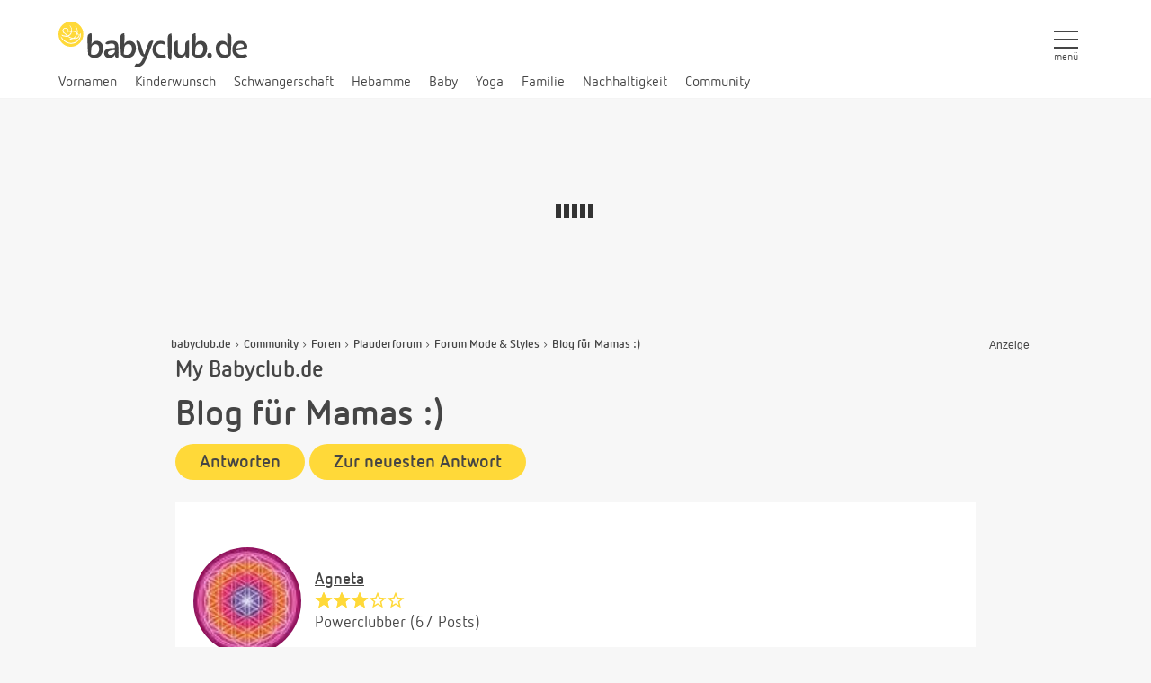

--- FILE ---
content_type: text/html; charset=UTF-8
request_url: https://www.babyclub.de/mybabyclub/forum/themen/15648864.blog-fuer-mamas.html
body_size: 58421
content:
  <!DOCTYPE html PUBLIC "-//W3C//DTD XHTML 1.0 Strict//EN" "http://www.w3.org/TR/xhtml1/DTD/xhtml1-strict.dtd">
<html xmlns="http://www.w3.org/1999/xhtml" xml:lang="de" lang="de" class="no-js">

  <head>
  <title>Blog für Mamas :) | Alle Antworten - Forum - babyclub.de </title>
                <link rel= "manifest" href= "/manifest.json" >
  <meta name= "apple-mobile-web-app-capable" content= "yes" >
  <meta name= "apple-mobile-web-app-status-bar-style" content= "black" >
  <meta name= "apple-mobile-web-app-title" content= "Babyclub.de - Mein Baby | Alle Infos rund ums Baby" >
  <link rel= "apple-touch-icon" href= "/images/site/pwa/icons/icon-152x152.png" >
  <meta name= "theme-color" content= "#FFBE00" />
  <script src= "https://cdn.onesignal.com/sdks/OneSignalSDK.js"
          async= "" ></script>
  <script>
      var OneSignal = window.OneSignal || [];
      OneSignal.push( function () {
          OneSignal.init({
              appId: "9654b460-5f29-4098-8a85-71f6cbfcf855" ,
          });
      });
  </script>
    <link rel="icon" type="image/png" href="/images/site/favicons/favicon-48x48.png" sizes="48x48" />
  <link rel="icon" type="image/svg+xml" href="/images/site/favicons/favicon.svg" />
  <link rel="shortcut icon" href="/images/site/favicons/favicon.ico" />
  <link rel="apple-touch-icon" sizes="180x180" href="/images/site/favicons/apple-touch-icon.png" />
  <meta name="apple-mobile-web-app-title" content="babyclub.de" />
  <link rel="manifest" href="/images/site/favicons/site.webmanifest" />
  <link rel="preload" href="/static/origin/css/vendor/fonts/netto/NettoWeb.woff2" as="font" type="font/woff2" crossorigin="anonymous">
  <link rel="preload" href="/static/origin/css/vendor/fonts/netto/NettoWeb-Bold.woff2" as="font" type="font/woff2" crossorigin="anonymous">
  <link rel="preload" href="/static/origin/css/vendor/fontawesome/fonts/fontawesome-webfont.woff2?v=4.7.0" as="font" type="font/woff2" crossorigin="anonymous">

  <meta name="theme-color" content="#ffffff">
  <meta http-equiv="content-type" content="text/html; charset=utf-8" />
  <meta name="viewport" content="width=device-width, initial-scale=1.0, maximum-scale=1.0, user-scalable=0" />

    <script>document.documentElement.className = document.documentElement.className.replace('no-js', 'js')</script>

      <link rel="canonical" href="https://www.babyclub.de/mybabyclub/forum/themen/15648864.1.blog-fuer-mamas.html" />
  
  
                <meta name="robots" content="noodp" />          <meta name="robots" content="index, follow" />          <meta name="language" content="de" />          <meta name="revisit-after" content="7 days" />          <meta name="author" content="Eberle GmbH Werbeagentur GWA" />          <meta name="copyright" content="Eberle GmbH Werbeagentur GWA" />          <meta property="fb:app_id" content="197936183610739" />          <meta name="description" content="Hallo ihr Lieben!
Ich würde sehr gerne einen Blog gestalten für (werdende-) Mamas.
Habe das Gefühl so etwas gibt es sehr viel in Amerika aber ich würde da"></meta>      
            
      <meta property="og:type" content="article" />

          
      <meta property="og:locale" content="de_DE" />

          
      <meta property="og:title" content="Forum Mode &amp; Styles" />

          
      <meta property="og:description" content="Hallo ihr Lieben!<br />
Ich würde sehr gerne einen Blog gestalten für (werdende-) Mamas.<br />
Habe das Gefühl so etwas gibt es sehr viel in Amerika aber ich würde da" />

      

        <script src="https://cdn.stroeerdigitalgroup.de/metatag/live/babyclub.de/metaTag.min.js" type="text/javascript"></script>

  <script> // require.js-Einstellungen
      var require = {baseUrl: "\/static\/origin\/javascript"};
  </script>
  <script src="/static/origin/javascript/min/default.js?v=35821"></script>

  <script type="text/javascript">
    window.addEventListener('load', function (){
        require(['global!SDG.Publisher'], function(){
            SDG.Publisher.setZone('baby');
            require(['jquery', 'domReady!'], function($) {
                var counters = {};
                $(".slot").each(function() {
                    var slotType = $(this).data('slot-type');
                                        counters[slotType] = (counters[slotType] || 0) + 1;
                    if (counters[slotType] > 1) {
                        slotType += counters[slotType];
                    }
                    SDG.Publisher.registerSlot(slotType, $(this).find('> div')[0]).load();
                });
                SDG.Publisher.transitionAdvertisements();
                SDG.Publisher.finalizeSlots();
            });
        });
    })


    /**
     * Small helper script to render the AdSlot "stickyfooter".
     StickyFooter will layer the content of the AdSlot over all content of
     the website, at the bottom corner of the users browser.
     * A close button is added to the Adslot, so the user can dismiss
     the ad. When clicking the button, the AdSlot will be permanently
     removed from the site, and not show again (until the user navigates
     to the next page).
     * A very small padding at the bottom of the stickyFooter will
     allow the user to see any horizontal scroll bars present on the site.
     *
     * Please be aware: When employing this script, all ad creatives
     inside the "stickyfooter" AdSlot are layered over your content. Be
     sure to only allow small creative sizes, like 320x50 to serve on your
     site.
     * Contact your Stroeer representative or use interface methods
     from our TagManager to limit the AdSlot to smaller sizes.
     * See https://stroeerdigitalgroup.atlassian.net/wiki/x
     /8AcSAw#Slot.blockFormats(-formatList-) for more information on these
     interfaces.
     *
     */
    window.addEventListener('metaTagSystemSlotContainerAvailable',
        function (event) {
            const
                currentSlot = event['detail']['placement'];
            if (currentSlot.getName() === 'stickyfooter') {
                sdgStickyFooter.activate(currentSlot);
            }
        });
    /**
     * helper object for setting up a stickyFooter adSlot. Will make
     extensive use of API functions from the Stroeer MetaTag TagManager.
     All used APIs are change-resistant, and will be future-proof.
     * @type {{setUpStickyFooter: sdgStickyFooter.setUpStickyFooter,
connectStickyFooterToSlot: sdgStickyFooter.connectStickyFooterToSlot,
stickyFooterCloseButton: HTMLButtonElement, activate: sdgStickyFooter.
activate, constructStickyFooterElements: sdgStickyFooter.
constructStickyFooterElements, stickyFooterButtonCss: string}}
     */
    const sdgStickyFooter = {
        stickyFooterCloseButton: document.createElement('button'),
        stickyFooterButtonCss: '.close-sticky-ad {position: absolute; top: -28px; visibility: visible; width: 28px; height: 28px;right: 0; background-image: url(\'data:image/svg+xml;charset=utf-8,%3Csvg width="13" height="13" viewBox="341 8 13 13" xmlns="http://www.w3.org/2000/svg"%3E%3Cpath fill="%234F4F4F" d="M354 9.31 L352.69 8l-5.19 5.19L342.31 8 341 9.31l5.19 5.19-5.19 5.19 1.31 1.31 5.19-5.19 5.19 5.19 1.31-1.31-5.19-5.19z" fill-rule="evenodd"/%3E%3C/svg%3E\');backgroundsize: 13px 13px;background-position: 9px;background-color: #fff; background-repeat: no-repeat;box-shadow: 0 -1px 1px 0 rgba(0,0,0,0.2); border: none;border-radius: 12px 0 0 0;}.sdgStickyFooter{position:fixed !important;z-index:5000;bottom:0px !important;left:0px !important;background-color: white; box-shadow: 10px 10px 5px10px rgba(0,0,0,0.2);padding-top:4px;width:100% !important;}',
        /**
         * will check if the container of the slot is present, then
         set up the construct for it.
         * Method might be called multiple times from different
         function, depending on the site (AdSlots might get registered
         /unregistered over and over), so we need to check if we have already
         been called before.
         * Will hide the adSlot for now (but still reserve space in
         DOM), so we can later set the slot visible again without costing a
         repaint. sdgCloaked css class is available on all websites via
         TagManager.
         * @param currentSlot {Object} - the AdSlot object from the
         TagManager
         * @return {void}
         */
        activate: function (currentSlot) {
            if (currentSlot.getFlag('stickyFooterActive') !== true) {
                sdgStickyFooter.setUpStickyFooter(currentSlot);
                currentSlot.getContainer().classList.add('sdgCloaked')
            }
        },
        /**
         * sets up all elements needed for the sticky Footer.
         * Afterwards connects all HTMLElements to the DOM (rendering
         stickyfooter as sticky)
         * @param currentSlot {Object} - the AdSlot object from the
         TagManager
         * @return {void}
         */
        setUpStickyFooter: function (currentSlot) {
            const
                instance = sdgStickyFooter;
            instance.constructStickyFooterElements(currentSlot);
            if (currentSlot.getStatus('loaded')) {
                instance.connectStickyFooterToSlot(currentSlot);
            } else {
                currentSlot.getContainer().addEventListener
                ('metaTagSlotDone', function () {
                    instance.connectStickyFooterToSlot(currentSlot);
                });
            }
        },
        /**
         * adds some css rules to the adServerAnchor/Node, depending
         on currently used version of TagManager. However those rules will not
         take effect yet. We wait for the Slot to actually finish its adCall,
         before activating the stickiness.
         *
         * Should the adServerNode be deleted, we get rid of the CSS
         in the same instant, keeping the site clean.
         * We wait for the stickyFooter to be loaded so we can
         connect all necessary elements to the DOM.
         * @param currentSlot {Object} - the AdSlot object from the
         TagManager
         * @return {void}
         */
        constructStickyFooterElements: function (currentSlot) {
            const
                instance = sdgStickyFooter,
                adServerAnchorNode = currentSlot.getAdServerElements().getAdServerAnchor(),
                utilities = SDG.getUtil();
            currentSlot.setFlag('stickyFooterActive', true);
            instance.stickyFooterCloseButton.className = 'close-sticky-ad';
            instance.stickyFooterCloseButton.onclick = instance.removeStickyFooter;
            utilities.addCssToElement(adServerAnchorNode, instance.stickyFooterButtonCss);
        },
        /**
         * adds the previously created elements to the slot, starting
         the rendering of the stickiness.
         * Only after we are completely finished, we will set the
         slot to visible, avoiding any "false positive" deliveries.
         * If no ads are delivered to this slot, get back to sleeping
         until the next time "metaTagSlotDone" is triggered (maybe through a
         reload)
         * @param currentSlot {Object} - the AdSlot object from the
         TagManager
         * @return {void}
         */
        connectStickyFooterToSlot: function (currentSlot) {
            const
                adServerNode = currentSlot.getAdServerNode(),
                isEmpty = currentSlot.getStatus('isEmpty'),
                slotContainer = currentSlot.getContainer();
            if (isEmpty !== true) {
                adServerNode.appendChild(sdgStickyFooter.stickyFooterCloseButton);
                slotContainer.classList.add('sdgStickyFooter');
                slotContainer.classList.remove('sdgCloaked')
            }
        },
        /**
         * Will remove the "stickyfooter" AdSlot from the site.
         * Add any other steps necessary for removing the AdSlot from
         your site as you see fit.
         * @return {void}
         */
        removeStickyFooter: function () {
            SDG.Publisher.unregisterSlot('stickyfooter', true);
        }
    };

</script>

                          
  
  <script type="text/javascript">
    var cdata = {};
    window.form = {callbacks:[]};
    (function(url){
        var script = document.createElement('script');
        script.async = true;
        script.src =  url + '&referrer=' + encodeURIComponent(document.referrer);
        document.head.appendChild(script);
    })("\/de\/site\/site_status\/?rel_action=site_forum_thread&object_id=487433&current_uri=%2Fmybabyclub%2Fforum%2Fthemen%2F15648864.blog-fuer-mamas.html")
  </script>
  <script type="application/ld+json">
{
    "@context": "http://schema.org",
    "@type": "Organization",
    "url": "https://www.babyclub.de/",
    "logo": "https://www.babyclub.de/images/site/layout/logo-babyclub.png" 
}
</script>        <!-- Global site tag (gtag.js) - Google Analytics -->
    <script>
                    let googlePropertyID = 'G-314591524';
                window.addEventListener('metaTagSystemCmpConsentAvailable', function (){
                        var legitimInterestsGoogleAnalytics = false;
            window.__tcfapi('getCustomVendorConsents', 2, function (e) {
                if (typeof e.grants !== 'undefined') {
                    if (e.grants['5e542b3a4cd8884eb41b5a72'].vendorGrant === true) {
                        console.log('%c Consent Management: Legitimes Interesse Google Analytics Akzeptiert', 'color: #77c269');
                        legitimInterestsGoogleAnalytics = true;
                    } else {
                        console.log('%c Consent Management: Legitimes Interesse Google Analytics abgewiesen', 'color: #db3232');
                    }
                }
            });

            //lade Google Analytics
            if(legitimInterestsGoogleAnalytics === true) {
                console.log('%c Consent Management: Google Analytics wird geladen', 'color: #77c269');
                // alte UA ID für parallel Betrieb:
                    var googleTagManagerScriptOld = document.createElement("script");
                    googleTagManagerScriptOld.src = 'https://www.googletagmanager.com/gtag/js?id=UA-6528964-2';
                    document.head.appendChild(googleTagManagerScriptOld);

                    window.dataLayer = window.dataLayer || [];
                    function gtag(){dataLayer.push(arguments);}
                    gtag('js', new Date());

                    gtag('config', 'UA-6528964-2', {'optimize_id': 'OPT-NXZ4THS', 'anonymize_ip': true});
                // ENDE: alte UA ID für parallel Betrieb

                var googleTagManagerScript = document.createElement("script");
                googleTagManagerScript.src = 'https://www.googletagmanager.com/gtag/js?id=' + googlePropertyID;
                document.head.appendChild(googleTagManagerScript);

                // deaktivert wegen doppelter deklaration
                    // window.dataLayer = window.dataLayer || [];
                    // function gtag(){dataLayer.push(arguments);}
                    // gtag('js', new Date());

                gtag('config', googlePropertyID, {'optimize_id': 'OPT-NXZ4THS', 'anonymize_ip': true});

                <!-- anti-flicker snippet (recommended)  -->
                // (function(a,s,y,n,c,h,i,d,e){s.className+=' '+y;h.start=1*new Date;
                //     h.end=i=function(){s.className=s.className.replace(RegExp(' ?'+y),'')};
                //     (a[n]=a[n]||[]).hide=h;setTimeout(function(){i();h.end=null},c);h.timeout=c;
                // })(window,document.documentElement,'async-hide','dataLayer',4000,
                //     {'OPT-NXZ4THS':true});
                <!-- End anti-flicker snippet (recommended)  -->
            } else {
                console.log('%c Consent Management: Google Analytics wird NICHT geladen', 'color: #db3232');
            }
        });

    </script>

    <style>.async-hide { opacity: 0 !important} </style>
  
  <link rel="apple-touch-icon" href="/images/site/layout/touch-icon.png" />

  <meta name="p:domain_verify" content="950c49f0e894acd41f358feda5d3294c"/>

      <style media="screen">
    body,div,dl,dt,dd,ul,ol,li,h1,h2,h3,h4,h5,h6,pre,form,fieldset,input,p,blockquote,th{margin:0;padding:0}h1,h2,h3,h4,h5,h6{font-size:100%}address,caption,cite,code,dfn,em,th,var{font-style:normal;font-weight:normal}table{border-collapse:collapse;border-spacing:0;width:100%}fieldset,img{border:0}caption,th{text-align:left}img{vertical-align:bottom}/*
 *  Font Awesome 4.7.0 by @davegandy - http://fontawesome.io - @fontawesome
 *  License - http://fontawesome.io/license (Font: SIL OFL 1.1, CSS: MIT License)
 */@font-face{font-family:'FontAwesome';font-display:swap;src:url('/static/origin//css/vendor/fontawesome/fonts/fontawesome-webfont.eot?v=4.7.0');src:url('/static/origin//css/vendor/fontawesome/fonts/fontawesome-webfont.eot?#iefix&v=4.7.0') format('embedded-opentype'), url('/static/origin//css/vendor/fontawesome/fonts/fontawesome-webfont.woff2?v=4.7.0') format('woff2'), url('/static/origin//css/vendor/fontawesome/fonts/fontawesome-webfont.woff?v=4.7.0') format('woff'), url('/static/origin//css/vendor/fontawesome/fonts/fontawesome-webfont.ttf?v=4.7.0') format('truetype'), url('/static/origin//css/vendor/fontawesome/fonts/fontawesome-webfont.svg?v=4.7.0#fontawesomeregular') format('svg');font-weight:normal;font-style:normal;}.fa{display:inline-block;font:normal normal normal 14px/1 FontAwesome;font-size:inherit;text-rendering:auto;-webkit-font-smoothing:antialiased;-moz-osx-font-smoothing:grayscale}.fa-lg{font-size:1.33333em;line-height:0.75em;vertical-align:-15%}.fa-2x{font-size:2em}.fa-3x{font-size:3em}.fa-4x{font-size:4em}.fa-5x{font-size:5em}.fa-fw{width:1.28571em;text-align:center}.fa-ul{padding-left:0;margin-left:2.14286em;list-style-type:none}.fa-ul > li{position:relative}.fa-li{position:absolute;left:-2.14286em;width:2.14286em;top:0.14286em;text-align:center}.fa-li.fa-lg{left:-1.85714em}.fa-border{padding:0.2em 0.25em 0.15em;border:solid 0.08em #eee;border-radius:0.1em}.fa-pull-left{float:left}.fa-pull-right{float:right}.fa.fa-pull-left{margin-right:0.3em}.fa.fa-pull-right{margin-left:0.3em}.pull-right{float:right}.pull-left{float:left}.fa.pull-left{margin-right:0.3em}.fa.pull-right{margin-left:0.3em}.fa-spin{-webkit-animation:fa-spin 2s infinite linear;animation:fa-spin 2s infinite linear}.fa-pulse{-webkit-animation:fa-spin 1s infinite steps(8);animation:fa-spin 1s infinite steps(8)}@-webkit-keyframes fa-spin{0%{-webkit-transform:rotate(0deg);transform:rotate(0deg)}100%{-webkit-transform:rotate(359deg);transform:rotate(359deg)}}@keyframes fa-spin{0%{-webkit-transform:rotate(0deg);transform:rotate(0deg)}100%{-webkit-transform:rotate(359deg);transform:rotate(359deg)}}.fa-rotate-90{-ms-filter:"progid:DXImageTransform.Microsoft.BasicImage(rotation=1)";-webkit-transform:rotate(90deg);-ms-transform:rotate(90deg);transform:rotate(90deg)}.fa-rotate-180{-ms-filter:"progid:DXImageTransform.Microsoft.BasicImage(rotation=2)";-webkit-transform:rotate(180deg);-ms-transform:rotate(180deg);transform:rotate(180deg)}.fa-rotate-270{-ms-filter:"progid:DXImageTransform.Microsoft.BasicImage(rotation=3)";-webkit-transform:rotate(270deg);-ms-transform:rotate(270deg);transform:rotate(270deg)}.fa-flip-horizontal{-ms-filter:"progid:DXImageTransform.Microsoft.BasicImage(rotation=0, mirror=1)";-webkit-transform:scale(-1, 1);-ms-transform:scale(-1, 1);transform:scale(-1, 1)}.fa-flip-vertical{-ms-filter:"progid:DXImageTransform.Microsoft.BasicImage(rotation=2, mirror=1)";-webkit-transform:scale(1, -1);-ms-transform:scale(1, -1);transform:scale(1, -1)}:root .fa-rotate-90,:root .fa-rotate-180,:root .fa-rotate-270,:root .fa-flip-horizontal,:root .fa-flip-vertical{filter:none}.fa-stack{position:relative;display:inline-block;width:2em;height:2em;line-height:2em;vertical-align:middle}.fa-stack-1x,.fa-stack-2x{position:absolute;left:0;width:100%;text-align:center}.fa-stack-1x{line-height:inherit}.fa-stack-2x{font-size:2em}.fa-inverse{color:#fff}.fa-glass:before{content:"\f000"}.fa-music:before{content:"\f001"}.fa-search:before{content:"\f002"}.fa-envelope-o:before,input.submit.message:before,a.submit.message:before,button.submit.message:before,span.submit.message:before,a.button.message:before{content:"\f003"}.fa-heart:before{content:"\f004"}.fa-star:before{content:"\f005"}.fa-star-o:before{content:"\f006"}.fa-user:before{content:"\f007"}.fa-film:before{content:"\f008"}.fa-th-large:before{content:"\f009"}.fa-th:before{content:"\f00a"}.fa-th-list:before{content:"\f00b"}.fa-check:before,input.submit.success:before,a.submit.success:before,button.submit.success:before,span.submit.success:before,a.button.success:before{content:"\f00c"}.fa-remove:before,.fa-close:before,.fa-times:before,input.submit.delete:before,a.submit.delete:before,button.submit.delete:before,span.submit.delete:before,a.button.delete:before{content:"\f00d"}.fa-search-plus:before{content:"\f00e"}.fa-search-minus:before{content:"\f010"}.fa-power-off:before{content:"\f011"}.fa-signal:before{content:"\f012"}.fa-gear:before,.fa-cog:before{content:"\f013"}.fa-trash-o:before,.pinboard-event-delete-container a.pinboard-event-delete:before{content:"\f014"}.fa-home:before{content:"\f015"}.fa-file-o:before{content:"\f016"}.fa-clock-o:before{content:"\f017"}.fa-road:before{content:"\f018"}.fa-download:before,ul.download li:before{content:"\f019"}.fa-arrow-circle-o-down:before{content:"\f01a"}.fa-arrow-circle-o-up:before{content:"\f01b"}.fa-inbox:before{content:"\f01c"}.fa-play-circle-o:before{content:"\f01d"}.fa-rotate-right:before,.fa-repeat:before{content:"\f01e"}.fa-refresh:before{content:"\f021"}.fa-list-alt:before{content:"\f022"}.fa-lock:before{content:"\f023"}.fa-flag:before{content:"\f024"}.fa-headphones:before{content:"\f025"}.fa-volume-off:before{content:"\f026"}.fa-volume-down:before{content:"\f027"}.fa-volume-up:before{content:"\f028"}.fa-qrcode:before{content:"\f029"}.fa-barcode:before{content:"\f02a"}.fa-tag:before{content:"\f02b"}.fa-tags:before{content:"\f02c"}.fa-book:before{content:"\f02d"}.fa-bookmark:before{content:"\f02e"}.fa-print:before{content:"\f02f"}.fa-camera:before{content:"\f030"}.fa-font:before{content:"\f031"}.fa-bold:before{content:"\f032"}.fa-italic:before{content:"\f033"}.fa-text-height:before{content:"\f034"}.fa-text-width:before{content:"\f035"}.fa-align-left:before{content:"\f036"}.fa-align-center:before{content:"\f037"}.fa-align-right:before{content:"\f038"}.fa-align-justify:before{content:"\f039"}.fa-list:before{content:"\f03a"}.fa-dedent:before,.fa-outdent:before{content:"\f03b"}.fa-indent:before{content:"\f03c"}.fa-video-camera:before{content:"\f03d"}.fa-photo:before,.fa-image:before,.fa-picture-o:before{content:"\f03e"}.fa-pencil:before{content:"\f040"}.fa-map-marker:before{content:"\f041"}.fa-adjust:before{content:"\f042"}.fa-tint:before{content:"\f043"}.fa-edit:before,.fa-pencil-square-o:before{content:"\f044"}.fa-share-square-o:before{content:"\f045"}.fa-check-square-o:before{content:"\f046"}.fa-arrows:before{content:"\f047"}.fa-step-backward:before{content:"\f048"}.fa-fast-backward:before{content:"\f049"}.fa-backward:before{content:"\f04a"}.fa-play:before{content:"\f04b"}.fa-pause:before{content:"\f04c"}.fa-stop:before{content:"\f04d"}.fa-forward:before{content:"\f04e"}.fa-fast-forward:before{content:"\f050"}.fa-step-forward:before{content:"\f051"}.fa-eject:before{content:"\f052"}.fa-chevron-left:before{content:"\f053"}.fa-chevron-right:before{content:"\f054"}.fa-plus-circle:before{content:"\f055"}.fa-minus-circle:before{content:"\f056"}.fa-times-circle:before{content:"\f057"}.fa-check-circle:before{content:"\f058"}.fa-question-circle:before{content:"\f059"}.fa-info-circle:before{content:"\f05a"}.fa-crosshairs:before{content:"\f05b"}.fa-times-circle-o:before{content:"\f05c"}.fa-check-circle-o:before{content:"\f05d"}.fa-ban:before{content:"\f05e"}.fa-arrow-left:before{content:"\f060"}.fa-arrow-right:before{content:"\f061"}.fa-arrow-up:before{content:"\f062"}.fa-arrow-down:before{content:"\f063"}.fa-mail-forward:before,.fa-share:before{content:"\f064"}.fa-expand:before{content:"\f065"}.fa-compress:before{content:"\f066"}.fa-plus:before{content:"\f067"}.fa-minus:before{content:"\f068"}.fa-asterisk:before{content:"\f069"}.fa-exclamation-circle:before{content:"\f06a"}.fa-gift:before{content:"\f06b"}.fa-leaf:before{content:"\f06c"}.fa-fire:before{content:"\f06d"}.fa-eye:before{content:"\f06e"}.fa-eye-slash:before{content:"\f070"}.fa-warning:before,.fa-exclamation-triangle:before{content:"\f071"}.fa-plane:before{content:"\f072"}.fa-calendar:before{content:"\f073"}.fa-random:before{content:"\f074"}.fa-comment:before{content:"\f075"}.fa-magnet:before{content:"\f076"}.fa-chevron-up:before{content:"\f077"}.fa-chevron-down:before{content:"\f078"}.fa-retweet:before{content:"\f079"}.fa-shopping-cart:before{content:"\f07a"}.fa-folder:before{content:"\f07b"}.fa-folder-open:before{content:"\f07c"}.fa-arrows-v:before{content:"\f07d"}.fa-arrows-h:before{content:"\f07e"}.fa-bar-chart-o:before,.fa-bar-chart:before{content:"\f080"}.fa-twitter-square:before{content:"\f081"}.fa-facebook-square:before{content:"\f082"}.fa-camera-retro:before{content:"\f083"}.fa-key:before{content:"\f084"}.fa-gears:before,.fa-cogs:before{content:"\f085"}.fa-comments:before{content:"\f086"}.fa-thumbs-o-up:before{content:"\f087"}.fa-thumbs-o-down:before{content:"\f088"}.fa-star-half:before{content:"\f089"}.fa-heart-o:before{content:"\f08a"}.fa-sign-out:before{content:"\f08b"}.fa-linkedin-square:before{content:"\f08c"}.fa-thumb-tack:before{content:"\f08d"}.fa-external-link:before{content:"\f08e"}.fa-sign-in:before{content:"\f090"}.fa-trophy:before{content:"\f091"}.fa-github-square:before{content:"\f092"}.fa-upload:before{content:"\f093"}.fa-lemon-o:before{content:"\f094"}.fa-phone:before{content:"\f095"}.fa-square-o:before{content:"\f096"}.fa-bookmark-o:before{content:"\f097"}.fa-phone-square:before{content:"\f098"}.fa-twitter:before,.flyout-content .flyout-social-links .twitter a:before,.social-links .twitter a:before,.social-media-links .twitter a:before,ul.social-media-links .twitter a:before{content:"\f099"}.fa-facebook-f:before,.fa-facebook:before,.flyout-content .flyout-social-links .facebook a:before,.social-links .facebook a:before,.social-media-links .facebook a:before,ul.social-media-links .facebook a:before{content:"\f09a"}.fa-github:before{content:"\f09b"}.fa-unlock:before{content:"\f09c"}.fa-credit-card:before{content:"\f09d"}.fa-feed:before,.fa-rss:before{content:"\f09e"}.fa-hdd-o:before{content:"\f0a0"}.fa-bullhorn:before{content:"\f0a1"}.fa-bell:before{content:"\f0f3"}.fa-certificate:before{content:"\f0a3"}.fa-hand-o-right:before{content:"\f0a4"}.fa-hand-o-left:before{content:"\f0a5"}.fa-hand-o-up:before{content:"\f0a6"}.fa-hand-o-down:before{content:"\f0a7"}.fa-arrow-circle-left:before{content:"\f0a8"}.fa-arrow-circle-right:before{content:"\f0a9"}.fa-arrow-circle-up:before{content:"\f0aa"}.fa-arrow-circle-down:before{content:"\f0ab"}.fa-globe:before{content:"\f0ac"}.fa-wrench:before{content:"\f0ad"}.fa-tasks:before{content:"\f0ae"}.fa-filter:before{content:"\f0b0"}.fa-briefcase:before{content:"\f0b1"}.fa-arrows-alt:before{content:"\f0b2"}.fa-group:before,.fa-users:before{content:"\f0c0"}.fa-chain:before,.fa-link:before{content:"\f0c1"}.fa-cloud:before{content:"\f0c2"}.fa-flask:before{content:"\f0c3"}.fa-cut:before,.fa-scissors:before{content:"\f0c4"}.fa-copy:before,.fa-files-o:before{content:"\f0c5"}.fa-paperclip:before{content:"\f0c6"}.fa-save:before,.fa-floppy-o:before{content:"\f0c7"}.fa-square:before{content:"\f0c8"}.fa-navicon:before,.fa-reorder:before,.fa-bars:before{content:"\f0c9"}.fa-list-ul:before{content:"\f0ca"}.fa-list-ol:before{content:"\f0cb"}.fa-strikethrough:before{content:"\f0cc"}.fa-underline:before{content:"\f0cd"}.fa-table:before{content:"\f0ce"}.fa-magic:before{content:"\f0d0"}.fa-truck:before{content:"\f0d1"}.fa-pinterest:before{content:"\f0d2"}.fa-pinterest-square:before{content:"\f0d3"}.fa-google-plus-square:before{content:"\f0d4"}.fa-google-plus:before{content:"\f0d5"}.fa-money:before{content:"\f0d6"}.fa-caret-down:before{content:"\f0d7"}.fa-caret-up:before{content:"\f0d8"}.fa-caret-left:before{content:"\f0d9"}.fa-caret-right:before{content:"\f0da"}.fa-columns:before{content:"\f0db"}.fa-unsorted:before,.fa-sort:before{content:"\f0dc"}.fa-sort-down:before,.fa-sort-desc:before{content:"\f0dd"}.fa-sort-up:before,.fa-sort-asc:before{content:"\f0de"}.fa-envelope:before{content:"\f0e0"}.fa-linkedin:before{content:"\f0e1"}.fa-rotate-left:before,.fa-undo:before{content:"\f0e2"}.fa-legal:before,.fa-gavel:before{content:"\f0e3"}.fa-dashboard:before,.fa-tachometer:before{content:"\f0e4"}.fa-comment-o:before{content:"\f0e5"}.fa-comments-o:before{content:"\f0e6"}.fa-flash:before,.fa-bolt:before{content:"\f0e7"}.fa-sitemap:before{content:"\f0e8"}.fa-umbrella:before{content:"\f0e9"}.fa-paste:before,.fa-clipboard:before{content:"\f0ea"}.fa-lightbulb-o:before{content:"\f0eb"}.fa-exchange:before{content:"\f0ec"}.fa-cloud-download:before{content:"\f0ed"}.fa-cloud-upload:before{content:"\f0ee"}.fa-user-md:before{content:"\f0f0"}.fa-stethoscope:before{content:"\f0f1"}.fa-suitcase:before{content:"\f0f2"}.fa-bell-o:before{content:"\f0a2"}.fa-coffee:before{content:"\f0f4"}.fa-cutlery:before{content:"\f0f5"}.fa-file-text-o:before{content:"\f0f6"}.fa-building-o:before{content:"\f0f7"}.fa-hospital-o:before{content:"\f0f8"}.fa-ambulance:before{content:"\f0f9"}.fa-medkit:before{content:"\f0fa"}.fa-fighter-jet:before{content:"\f0fb"}.fa-beer:before{content:"\f0fc"}.fa-h-square:before{content:"\f0fd"}.fa-plus-square:before{content:"\f0fe"}.fa-angle-double-left:before{content:"\f100"}.fa-angle-double-right:before{content:"\f101"}.fa-angle-double-up:before{content:"\f102"}.fa-angle-double-down:before{content:"\f103"}.fa-angle-left:before{content:"\f104"}.fa-angle-right:before,#breadcrumb div:before{content:"\f105"}.fa-angle-up:before{content:"\f106"}.fa-angle-down:before{content:"\f107"}.fa-desktop:before{content:"\f108"}.fa-laptop:before{content:"\f109"}.fa-tablet:before{content:"\f10a"}.fa-mobile-phone:before,.fa-mobile:before{content:"\f10b"}.fa-circle-o:before{content:"\f10c"}.fa-quote-left:before{content:"\f10d"}.fa-quote-right:before{content:"\f10e"}.fa-spinner:before{content:"\f110"}.fa-circle:before{content:"\f111"}.fa-mail-reply:before,.fa-reply:before{content:"\f112"}.fa-github-alt:before{content:"\f113"}.fa-folder-o:before{content:"\f114"}.fa-folder-open-o:before{content:"\f115"}.fa-smile-o:before{content:"\f118"}.fa-frown-o:before{content:"\f119"}.fa-meh-o:before{content:"\f11a"}.fa-gamepad:before{content:"\f11b"}.fa-keyboard-o:before{content:"\f11c"}.fa-flag-o:before{content:"\f11d"}.fa-flag-checkered:before{content:"\f11e"}.fa-terminal:before{content:"\f120"}.fa-code:before{content:"\f121"}.fa-mail-reply-all:before,.fa-reply-all:before{content:"\f122"}.fa-star-half-empty:before,.fa-star-half-full:before,.fa-star-half-o:before{content:"\f123"}.fa-location-arrow:before{content:"\f124"}.fa-crop:before{content:"\f125"}.fa-code-fork:before{content:"\f126"}.fa-unlink:before,.fa-chain-broken:before{content:"\f127"}.fa-question:before{content:"\f128"}.fa-info:before{content:"\f129"}.fa-exclamation:before{content:"\f12a"}.fa-superscript:before{content:"\f12b"}.fa-subscript:before{content:"\f12c"}.fa-eraser:before{content:"\f12d"}.fa-puzzle-piece:before{content:"\f12e"}.fa-microphone:before{content:"\f130"}.fa-microphone-slash:before{content:"\f131"}.fa-shield:before{content:"\f132"}.fa-calendar-o:before{content:"\f133"}.fa-fire-extinguisher:before{content:"\f134"}.fa-rocket:before{content:"\f135"}.fa-maxcdn:before{content:"\f136"}.fa-chevron-circle-left:before{content:"\f137"}.fa-chevron-circle-right:before{content:"\f138"}.fa-chevron-circle-up:before{content:"\f139"}.fa-chevron-circle-down:before{content:"\f13a"}.fa-html5:before{content:"\f13b"}.fa-css3:before{content:"\f13c"}.fa-anchor:before{content:"\f13d"}.fa-unlock-alt:before{content:"\f13e"}.fa-bullseye:before{content:"\f140"}.fa-ellipsis-h:before{content:"\f141"}.fa-ellipsis-v:before{content:"\f142"}.fa-rss-square:before{content:"\f143"}.fa-play-circle:before{content:"\f144"}.fa-ticket:before{content:"\f145"}.fa-minus-square:before{content:"\f146"}.fa-minus-square-o:before{content:"\f147"}.fa-level-up:before{content:"\f148"}.fa-level-down:before{content:"\f149"}.fa-check-square:before{content:"\f14a"}.fa-pencil-square:before{content:"\f14b"}.fa-external-link-square:before{content:"\f14c"}.fa-share-square:before{content:"\f14d"}.fa-compass:before{content:"\f14e"}.fa-toggle-down:before,.fa-caret-square-o-down:before{content:"\f150"}.fa-toggle-up:before,.fa-caret-square-o-up:before{content:"\f151"}.fa-toggle-right:before,.fa-caret-square-o-right:before{content:"\f152"}.fa-euro:before,.fa-eur:before{content:"\f153"}.fa-gbp:before{content:"\f154"}.fa-dollar:before,.fa-usd:before{content:"\f155"}.fa-rupee:before,.fa-inr:before{content:"\f156"}.fa-cny:before,.fa-rmb:before,.fa-yen:before,.fa-jpy:before{content:"\f157"}.fa-ruble:before,.fa-rouble:before,.fa-rub:before{content:"\f158"}.fa-won:before,.fa-krw:before{content:"\f159"}.fa-bitcoin:before,.fa-btc:before{content:"\f15a"}.fa-file:before{content:"\f15b"}.fa-file-text:before{content:"\f15c"}.fa-sort-alpha-asc:before{content:"\f15d"}.fa-sort-alpha-desc:before{content:"\f15e"}.fa-sort-amount-asc:before{content:"\f160"}.fa-sort-amount-desc:before{content:"\f161"}.fa-sort-numeric-asc:before{content:"\f162"}.fa-sort-numeric-desc:before{content:"\f163"}.fa-thumbs-up:before{content:"\f164"}.fa-thumbs-down:before{content:"\f165"}.fa-youtube-square:before{content:"\f166"}.fa-youtube:before{content:"\f167"}.fa-xing:before{content:"\f168"}.fa-xing-square:before{content:"\f169"}.fa-youtube-play:before,.flyout-content .flyout-social-links .youtube a:before,.social-media-links .youtube a:before,ul.social-media-links .youtube a:before{content:"\f16a"}.fa-dropbox:before{content:"\f16b"}.fa-stack-overflow:before{content:"\f16c"}.fa-instagram:before,.flyout-content .flyout-social-links .instagram a:before,.social-media-links .instagram a:before,ul.social-media-links .instagram a:before{content:"\f16d"}.fa-flickr:before{content:"\f16e"}.fa-adn:before{content:"\f170"}.fa-bitbucket:before{content:"\f171"}.fa-bitbucket-square:before{content:"\f172"}.fa-tumblr:before{content:"\f173"}.fa-tumblr-square:before{content:"\f174"}.fa-long-arrow-down:before{content:"\f175"}.fa-long-arrow-up:before{content:"\f176"}.fa-long-arrow-left:before{content:"\f177"}.fa-long-arrow-right:before{content:"\f178"}.fa-apple:before{content:"\f179"}.fa-windows:before{content:"\f17a"}.fa-android:before{content:"\f17b"}.fa-linux:before{content:"\f17c"}.fa-dribbble:before{content:"\f17d"}.fa-skype:before{content:"\f17e"}.fa-foursquare:before{content:"\f180"}.fa-trello:before{content:"\f181"}.fa-female:before{content:"\f182"}.fa-male:before{content:"\f183"}.fa-gittip:before,.fa-gratipay:before{content:"\f184"}.fa-sun-o:before{content:"\f185"}.fa-moon-o:before{content:"\f186"}.fa-archive:before{content:"\f187"}.fa-bug:before{content:"\f188"}.fa-vk:before{content:"\f189"}.fa-weibo:before{content:"\f18a"}.fa-renren:before{content:"\f18b"}.fa-pagelines:before{content:"\f18c"}.fa-stack-exchange:before{content:"\f18d"}.fa-arrow-circle-o-right:before{content:"\f18e"}.fa-arrow-circle-o-left:before{content:"\f190"}.fa-toggle-left:before,.fa-caret-square-o-left:before{content:"\f191"}.fa-dot-circle-o:before{content:"\f192"}.fa-wheelchair:before{content:"\f193"}.fa-vimeo-square:before{content:"\f194"}.fa-turkish-lira:before,.fa-try:before{content:"\f195"}.fa-plus-square-o:before{content:"\f196"}.fa-space-shuttle:before{content:"\f197"}.fa-slack:before{content:"\f198"}.fa-envelope-square:before{content:"\f199"}.fa-wordpress:before{content:"\f19a"}.fa-openid:before{content:"\f19b"}.fa-institution:before,.fa-bank:before,.fa-university:before{content:"\f19c"}.fa-mortar-board:before,.fa-graduation-cap:before{content:"\f19d"}.fa-yahoo:before{content:"\f19e"}.fa-google:before{content:"\f1a0"}.fa-reddit:before{content:"\f1a1"}.fa-reddit-square:before{content:"\f1a2"}.fa-stumbleupon-circle:before{content:"\f1a3"}.fa-stumbleupon:before{content:"\f1a4"}.fa-delicious:before{content:"\f1a5"}.fa-digg:before{content:"\f1a6"}.fa-pied-piper-pp:before{content:"\f1a7"}.fa-pied-piper-alt:before{content:"\f1a8"}.fa-drupal:before{content:"\f1a9"}.fa-joomla:before{content:"\f1aa"}.fa-language:before{content:"\f1ab"}.fa-fax:before{content:"\f1ac"}.fa-building:before{content:"\f1ad"}.fa-child:before{content:"\f1ae"}.fa-paw:before{content:"\f1b0"}.fa-spoon:before{content:"\f1b1"}.fa-cube:before{content:"\f1b2"}.fa-cubes:before{content:"\f1b3"}.fa-behance:before{content:"\f1b4"}.fa-behance-square:before{content:"\f1b5"}.fa-steam:before{content:"\f1b6"}.fa-steam-square:before{content:"\f1b7"}.fa-recycle:before{content:"\f1b8"}.fa-automobile:before,.fa-car:before{content:"\f1b9"}.fa-cab:before,.fa-taxi:before{content:"\f1ba"}.fa-tree:before{content:"\f1bb"}.fa-spotify:before{content:"\f1bc"}.fa-deviantart:before{content:"\f1bd"}.fa-soundcloud:before{content:"\f1be"}.fa-database:before{content:"\f1c0"}.fa-file-pdf-o:before{content:"\f1c1"}.fa-file-word-o:before{content:"\f1c2"}.fa-file-excel-o:before{content:"\f1c3"}.fa-file-powerpoint-o:before{content:"\f1c4"}.fa-file-photo-o:before,.fa-file-picture-o:before,.fa-file-image-o:before{content:"\f1c5"}.fa-file-zip-o:before,.fa-file-archive-o:before{content:"\f1c6"}.fa-file-sound-o:before,.fa-file-audio-o:before{content:"\f1c7"}.fa-file-movie-o:before,.fa-file-video-o:before{content:"\f1c8"}.fa-file-code-o:before{content:"\f1c9"}.fa-vine:before{content:"\f1ca"}.fa-codepen:before{content:"\f1cb"}.fa-jsfiddle:before{content:"\f1cc"}.fa-life-bouy:before,.fa-life-buoy:before,.fa-life-saver:before,.fa-support:before,.fa-life-ring:before{content:"\f1cd"}.fa-circle-o-notch:before{content:"\f1ce"}.fa-ra:before,.fa-resistance:before,.fa-rebel:before{content:"\f1d0"}.fa-ge:before,.fa-empire:before{content:"\f1d1"}.fa-git-square:before{content:"\f1d2"}.fa-git:before{content:"\f1d3"}.fa-y-combinator-square:before,.fa-yc-square:before,.fa-hacker-news:before{content:"\f1d4"}.fa-tencent-weibo:before{content:"\f1d5"}.fa-qq:before{content:"\f1d6"}.fa-wechat:before,.fa-weixin:before{content:"\f1d7"}.fa-send:before,.fa-paper-plane:before{content:"\f1d8"}.fa-send-o:before,.fa-paper-plane-o:before{content:"\f1d9"}.fa-history:before{content:"\f1da"}.fa-circle-thin:before{content:"\f1db"}.fa-header:before{content:"\f1dc"}.fa-paragraph:before{content:"\f1dd"}.fa-sliders:before{content:"\f1de"}.fa-share-alt:before{content:"\f1e0"}.fa-share-alt-square:before{content:"\f1e1"}.fa-bomb:before{content:"\f1e2"}.fa-soccer-ball-o:before,.fa-futbol-o:before{content:"\f1e3"}.fa-tty:before{content:"\f1e4"}.fa-binoculars:before{content:"\f1e5"}.fa-plug:before{content:"\f1e6"}.fa-slideshare:before{content:"\f1e7"}.fa-twitch:before{content:"\f1e8"}.fa-yelp:before{content:"\f1e9"}.fa-newspaper-o:before{content:"\f1ea"}.fa-wifi:before{content:"\f1eb"}.fa-calculator:before{content:"\f1ec"}.fa-paypal:before{content:"\f1ed"}.fa-google-wallet:before{content:"\f1ee"}.fa-cc-visa:before{content:"\f1f0"}.fa-cc-mastercard:before{content:"\f1f1"}.fa-cc-discover:before{content:"\f1f2"}.fa-cc-amex:before{content:"\f1f3"}.fa-cc-paypal:before{content:"\f1f4"}.fa-cc-stripe:before{content:"\f1f5"}.fa-bell-slash:before{content:"\f1f6"}.fa-bell-slash-o:before{content:"\f1f7"}.fa-trash:before{content:"\f1f8"}.fa-copyright:before{content:"\f1f9"}.fa-at:before{content:"\f1fa"}.fa-eyedropper:before{content:"\f1fb"}.fa-paint-brush:before{content:"\f1fc"}.fa-birthday-cake:before{content:"\f1fd"}.fa-area-chart:before{content:"\f1fe"}.fa-pie-chart:before{content:"\f200"}.fa-line-chart:before{content:"\f201"}.fa-lastfm:before{content:"\f202"}.fa-lastfm-square:before{content:"\f203"}.fa-toggle-off:before{content:"\f204"}.fa-toggle-on:before{content:"\f205"}.fa-bicycle:before{content:"\f206"}.fa-bus:before{content:"\f207"}.fa-ioxhost:before{content:"\f208"}.fa-angellist:before{content:"\f209"}.fa-cc:before{content:"\f20a"}.fa-shekel:before,.fa-sheqel:before,.fa-ils:before{content:"\f20b"}.fa-meanpath:before{content:"\f20c"}.fa-buysellads:before{content:"\f20d"}.fa-connectdevelop:before{content:"\f20e"}.fa-dashcube:before{content:"\f210"}.fa-forumbee:before{content:"\f211"}.fa-leanpub:before{content:"\f212"}.fa-sellsy:before{content:"\f213"}.fa-shirtsinbulk:before{content:"\f214"}.fa-simplybuilt:before{content:"\f215"}.fa-skyatlas:before{content:"\f216"}.fa-cart-plus:before{content:"\f217"}.fa-cart-arrow-down:before{content:"\f218"}.fa-diamond:before{content:"\f219"}.fa-ship:before{content:"\f21a"}.fa-user-secret:before{content:"\f21b"}.fa-motorcycle:before{content:"\f21c"}.fa-street-view:before{content:"\f21d"}.fa-heartbeat:before{content:"\f21e"}.fa-venus:before{content:"\f221"}.fa-mars:before{content:"\f222"}.fa-mercury:before{content:"\f223"}.fa-intersex:before,.fa-transgender:before{content:"\f224"}.fa-transgender-alt:before{content:"\f225"}.fa-venus-double:before{content:"\f226"}.fa-mars-double:before{content:"\f227"}.fa-venus-mars:before{content:"\f228"}.fa-mars-stroke:before{content:"\f229"}.fa-mars-stroke-v:before{content:"\f22a"}.fa-mars-stroke-h:before{content:"\f22b"}.fa-neuter:before{content:"\f22c"}.fa-genderless:before{content:"\f22d"}.fa-facebook-official:before{content:"\f230"}.fa-pinterest-p:before,.flyout-content .flyout-social-links .pinterest a:before,.social-links .pinterest a:before,.social-media-links .pinterest a:before,ul.social-media-links .pinterest a:before{content:"\f231"}.fa-whatsapp:before,.social-links .whatsapp a:before{content:"\f232"}.fa-server:before{content:"\f233"}.fa-user-plus:before{content:"\f234"}.fa-user-times:before{content:"\f235"}.fa-hotel:before,.fa-bed:before{content:"\f236"}.fa-viacoin:before{content:"\f237"}.fa-train:before{content:"\f238"}.fa-subway:before{content:"\f239"}.fa-medium:before{content:"\f23a"}.fa-yc:before,.fa-y-combinator:before{content:"\f23b"}.fa-optin-monster:before{content:"\f23c"}.fa-opencart:before{content:"\f23d"}.fa-expeditedssl:before{content:"\f23e"}.fa-battery-4:before,.fa-battery:before,.fa-battery-full:before{content:"\f240"}.fa-battery-3:before,.fa-battery-three-quarters:before{content:"\f241"}.fa-battery-2:before,.fa-battery-half:before{content:"\f242"}.fa-battery-1:before,.fa-battery-quarter:before{content:"\f243"}.fa-battery-0:before,.fa-battery-empty:before{content:"\f244"}.fa-mouse-pointer:before{content:"\f245"}.fa-i-cursor:before{content:"\f246"}.fa-object-group:before{content:"\f247"}.fa-object-ungroup:before{content:"\f248"}.fa-sticky-note:before{content:"\f249"}.fa-sticky-note-o:before{content:"\f24a"}.fa-cc-jcb:before{content:"\f24b"}.fa-cc-diners-club:before{content:"\f24c"}.fa-clone:before{content:"\f24d"}.fa-balance-scale:before{content:"\f24e"}.fa-hourglass-o:before{content:"\f250"}.fa-hourglass-1:before,.fa-hourglass-start:before{content:"\f251"}.fa-hourglass-2:before,.fa-hourglass-half:before{content:"\f252"}.fa-hourglass-3:before,.fa-hourglass-end:before{content:"\f253"}.fa-hourglass:before{content:"\f254"}.fa-hand-grab-o:before,.fa-hand-rock-o:before{content:"\f255"}.fa-hand-stop-o:before,.fa-hand-paper-o:before{content:"\f256"}.fa-hand-scissors-o:before{content:"\f257"}.fa-hand-lizard-o:before{content:"\f258"}.fa-hand-spock-o:before{content:"\f259"}.fa-hand-pointer-o:before{content:"\f25a"}.fa-hand-peace-o:before{content:"\f25b"}.fa-trademark:before{content:"\f25c"}.fa-registered:before{content:"\f25d"}.fa-creative-commons:before{content:"\f25e"}.fa-gg:before{content:"\f260"}.fa-gg-circle:before{content:"\f261"}.fa-tripadvisor:before{content:"\f262"}.fa-odnoklassniki:before{content:"\f263"}.fa-odnoklassniki-square:before{content:"\f264"}.fa-get-pocket:before{content:"\f265"}.fa-wikipedia-w:before{content:"\f266"}.fa-safari:before{content:"\f267"}.fa-chrome:before{content:"\f268"}.fa-firefox:before{content:"\f269"}.fa-opera:before{content:"\f26a"}.fa-internet-explorer:before{content:"\f26b"}.fa-tv:before,.fa-television:before{content:"\f26c"}.fa-contao:before{content:"\f26d"}.fa-500px:before{content:"\f26e"}.fa-amazon:before{content:"\f270"}.fa-calendar-plus-o:before{content:"\f271"}.fa-calendar-minus-o:before{content:"\f272"}.fa-calendar-times-o:before{content:"\f273"}.fa-calendar-check-o:before{content:"\f274"}.fa-industry:before{content:"\f275"}.fa-map-pin:before{content:"\f276"}.fa-map-signs:before{content:"\f277"}.fa-map-o:before{content:"\f278"}.fa-map:before{content:"\f279"}.fa-commenting:before{content:"\f27a"}.fa-commenting-o:before{content:"\f27b"}.fa-houzz:before{content:"\f27c"}.fa-vimeo:before{content:"\f27d"}.fa-black-tie:before{content:"\f27e"}.fa-fonticons:before{content:"\f280"}.fa-reddit-alien:before{content:"\f281"}.fa-edge:before{content:"\f282"}.fa-credit-card-alt:before{content:"\f283"}.fa-codiepie:before{content:"\f284"}.fa-modx:before{content:"\f285"}.fa-fort-awesome:before{content:"\f286"}.fa-usb:before{content:"\f287"}.fa-product-hunt:before{content:"\f288"}.fa-mixcloud:before{content:"\f289"}.fa-scribd:before{content:"\f28a"}.fa-pause-circle:before{content:"\f28b"}.fa-pause-circle-o:before{content:"\f28c"}.fa-stop-circle:before{content:"\f28d"}.fa-stop-circle-o:before{content:"\f28e"}.fa-shopping-bag:before{content:"\f290"}.fa-shopping-basket:before{content:"\f291"}.fa-hashtag:before{content:"\f292"}.fa-bluetooth:before{content:"\f293"}.fa-bluetooth-b:before{content:"\f294"}.fa-percent:before{content:"\f295"}.fa-gitlab:before{content:"\f296"}.fa-wpbeginner:before{content:"\f297"}.fa-wpforms:before{content:"\f298"}.fa-envira:before{content:"\f299"}.fa-universal-access:before{content:"\f29a"}.fa-wheelchair-alt:before{content:"\f29b"}.fa-question-circle-o:before{content:"\f29c"}.fa-blind:before{content:"\f29d"}.fa-audio-description:before{content:"\f29e"}.fa-volume-control-phone:before{content:"\f2a0"}.fa-braille:before{content:"\f2a1"}.fa-assistive-listening-systems:before{content:"\f2a2"}.fa-asl-interpreting:before,.fa-american-sign-language-interpreting:before{content:"\f2a3"}.fa-deafness:before,.fa-hard-of-hearing:before,.fa-deaf:before{content:"\f2a4"}.fa-glide:before{content:"\f2a5"}.fa-glide-g:before{content:"\f2a6"}.fa-signing:before,.fa-sign-language:before{content:"\f2a7"}.fa-low-vision:before{content:"\f2a8"}.fa-viadeo:before{content:"\f2a9"}.fa-viadeo-square:before{content:"\f2aa"}.fa-snapchat:before{content:"\f2ab"}.fa-snapchat-ghost:before{content:"\f2ac"}.fa-snapchat-square:before{content:"\f2ad"}.fa-pied-piper:before{content:"\f2ae"}.fa-first-order:before{content:"\f2b0"}.fa-yoast:before{content:"\f2b1"}.fa-themeisle:before{content:"\f2b2"}.fa-google-plus-circle:before,.fa-google-plus-official:before{content:"\f2b3"}.fa-fa:before,.fa-font-awesome:before{content:"\f2b4"}.fa-handshake-o:before{content:"\f2b5"}.fa-envelope-open:before{content:"\f2b6"}.fa-envelope-open-o:before,.social-links .mail a:before{content:"\f2b7"}.fa-linode:before{content:"\f2b8"}.fa-address-book:before{content:"\f2b9"}.fa-address-book-o:before{content:"\f2ba"}.fa-vcard:before,.fa-address-card:before{content:"\f2bb"}.fa-vcard-o:before,.fa-address-card-o:before{content:"\f2bc"}.fa-user-circle:before{content:"\f2bd"}.fa-user-circle-o:before{content:"\f2be"}.fa-user-o:before{content:"\f2c0"}.fa-id-badge:before{content:"\f2c1"}.fa-drivers-license:before,.fa-id-card:before{content:"\f2c2"}.fa-drivers-license-o:before,.fa-id-card-o:before{content:"\f2c3"}.fa-quora:before{content:"\f2c4"}.fa-free-code-camp:before{content:"\f2c5"}.fa-telegram:before{content:"\f2c6"}.fa-thermometer-4:before,.fa-thermometer:before,.fa-thermometer-full:before{content:"\f2c7"}.fa-thermometer-3:before,.fa-thermometer-three-quarters:before{content:"\f2c8"}.fa-thermometer-2:before,.fa-thermometer-half:before{content:"\f2c9"}.fa-thermometer-1:before,.fa-thermometer-quarter:before{content:"\f2ca"}.fa-thermometer-0:before,.fa-thermometer-empty:before{content:"\f2cb"}.fa-shower:before{content:"\f2cc"}.fa-bathtub:before,.fa-s15:before,.fa-bath:before{content:"\f2cd"}.fa-podcast:before{content:"\f2ce"}.fa-window-maximize:before{content:"\f2d0"}.fa-window-minimize:before{content:"\f2d1"}.fa-window-restore:before{content:"\f2d2"}.fa-times-rectangle:before,.fa-window-close:before{content:"\f2d3"}.fa-times-rectangle-o:before,.fa-window-close-o:before{content:"\f2d4"}.fa-bandcamp:before{content:"\f2d5"}.fa-grav:before{content:"\f2d6"}.fa-etsy:before{content:"\f2d7"}.fa-imdb:before{content:"\f2d8"}.fa-ravelry:before{content:"\f2d9"}.fa-eercast:before{content:"\f2da"}.fa-microchip:before{content:"\f2db"}.fa-snowflake-o:before{content:"\f2dc"}.fa-superpowers:before{content:"\f2dd"}.fa-wpexplorer:before{content:"\f2de"}.fa-meetup:before{content:"\f2e0"}.sr-only{position:absolute;width:1px;height:1px;padding:0;margin:-1px;overflow:hidden;clip:rect(0, 0, 0, 0);border:0}.sr-only-focusable:active,.sr-only-focusable:focus{position:static;width:auto;height:auto;margin:0;overflow:visible;clip:auto}@font-face{font-family:'feather';src:url('/static/origin//css/vendor/feather/font/feather.eot?32898620');src:url('/static/origin//css/vendor/feather/font/feather.eot?32898620#iefix') format('embedded-opentype'), url('/static/origin//css/vendor/feather/font/feather.woff2?32898620') format('woff2'), url('/static/origin//css/vendor/feather/font/feather.woff?32898620') format('woff'), url('/static/origin//css/vendor/feather/font/feather.ttf?32898620') format('truetype'), url('/static/origin//css/vendor/feather/font/feather.svg?32898620#feather') format('svg');font-weight:normal;font-style:normal;}@font-face{font-family:NettoWeb;font-weight:bold;font-display:swap;src:url("/static/origin/css/vendor/fonts/netto/NettoWeb-Bold.woff2") format("woff2"), url("/static/origin/css/vendor/fonts/netto/NettoWeb-Bold.woff") format("woff");}@font-face{font-family:NettoWeb;font-display:swap;src:url("/static/origin/css/vendor/fonts/netto/NettoWeb.woff2") format("woff2"), url("/static/origin/css/vendor/fonts/netto/NettoWeb.woff") format("woff");}.clear{clear:both}.left{float:left}.right{float:right}.readonly{background:#ebebe4 !important;color:#666 !important}em.highlight{background-color:#ffeb9c;font-style:normal}.seperator_line{border:0;border-bottom:1px solid #e2e2e2;margin-bottom:19px;margin-top:0;padding-bottom:19px}#content div.line,hr{border:0;border-bottom:1px solid #e2e2e2;margin-bottom:19px;margin-top:0;padding-bottom:0}hr.thin{border-bottom-width:1px;margin:-5px 0 10px}hr.thin.margin{margin:10px 0}.text{padding-bottom:0}.text-left{text-align:left !important}.text-center{text-align:center !important}.text-right{text-align:right !important}.text-justify{text-align:justify !important}.text-uppercase{text-transform:uppercase !important}.color-holle{color:#b51d1c}.nowrap{white-space:nowrap}p.warning{color:#f00}p.help{font-size:14px}.invisible{display:none !important}a.submit.temporary-invisible{display:none}#content-frame .content div.no-margin{margin-bottom:0}.bold{font-weight:bold}.no-margin-bottom{margin-bottom:0 !important}.no-padding-bottom{padding-bottom:0 !important}.margin-bottom{margin-bottom:50px !important}#tooltip{text-align:center;color:#8a7026;background:#fdd670;position:absolute;z-index:100;padding:10px;-webkit-border-radius:5px;-moz-border-radius:5px;border-radius:5px;background:-webkit-gradient(linear, left top, left bottom, from(rgba(254, 224, 148, 1)), to(rgba(253, 214, 112, 1)));background:-webkit-linear-gradient(top, rgba(254, 224, 148, 1), rgba(253, 214, 112, 1));background:-moz-linear-gradient(top, rgba(254, 224, 148, 1), rgba(253, 214, 112, 1));background:-ms-radial-gradient(top, rgba(254, 224, 148, 1), rgba(253, 214, 112, 1));background:-o-linear-gradient(top, rgba(254, 224, 148, 1), rgba(253, 214, 112, 1));background:linear-gradient(top, rgba(254, 224, 148, 1), rgba(253, 214, 112, 1))}#tooltip:before,#tooltip .tooltip-arrow,#tooltip.firstnames .tooltip-arrow:before{width:0;height:0;border-left:10px solid transparent;border-right:10px solid transparent;border-top:10px solid #fdd670;content:'';position:absolute;left:50%;bottom:-10px;margin-left:-10px}#tooltip .tooltip-arrow{margin-left:-12px}#tooltip.firstnames{margin:0 5px 18px;padding:5px;border:1px solid #496daa;color:#785d4c;opacity:0.8}#tooltip.firstnames:before{content:none}#tooltip.firstnames .tooltip-arrow:before{border-top-color:#496daa;bottom:-1px;z-index:-1}#tooltip.top:after{border-top-color:transparent;border-bottom:10px solid #fdd670;top:-20px;bottom:auto}#tooltip.left:after{left:10px;margin:0}#tooltip.right:after{right:10px;left:auto;margin:0}.trunc-line{display:block;white-space:nowrap;overflow:hidden;text-overflow:ellipsis}@media (max-width:480px){.rating-container{flex-direction:column}}.rating-block{display:inline-flex;flex-wrap:wrap}@media (max-width:680px){.rating-block{flex-direction:column;align-items:flex-start}}.star-rating{display:flex !important;flex-direction:row-reverse;font-size:0;margin-bottom:0}.star-rating .star{width:16px;height:16px;padding:0;background:url("/images/site/rating/stars_small.png") 66% 0 no-repeat;background-origin:content-box;background-clip:content-box;border:none;outline:none}.star-rating.large .star{width:29px;height:24px;padding:1px 3px;background-image:url("/images/site/rating/stars_large.png")}.star-rating .star.active,.star-rating .star.active ~ .star{background-position:0 0}.star-rating .star.active.half{background-position:33% 0}.star-rating.user-submitted .star.active,.star-rating.user-submitted .star.active ~ .star{background-position:100% 0}.star-rating.interactive .star{cursor:pointer}.star-rating.interactive:hover .star{background-position:66% 0}.star-rating.interactive .star:hover,.star-rating.interactive .star:hover ~ .star{background-position:100% 0}.star-rating-legend{margin-left:3px}.star-rating-legend .star{cursor:pointer;position:relative}.star-rating-legend .star.active .tooltip{position:absolute;left:50%;bottom:100%;margin:0 0 7px -150px;width:300px;text-align:center;z-index:1000}.star-rating-legend .star.active .tooltip > span{display:inline-block;vertical-align:top;padding:3px 8px;border-radius:5px;font-size:14px;color:#666;box-shadow:0 0 1px #888;background:#fde598;background:-moz-linear-gradient(top, #fde598 0%, #fdd670 100%);background:-webkit-gradient(linear, left top, left bottom, color-stop(0%, #fde598), color-stop(100%, #fdd670));background:-webkit-linear-gradient(top, #fde598 0%, #fdd670 100%);background:-o-linear-gradient(top, #fde598 0%, #fdd670 100%);background:-ms-linear-gradient(top, #fde598 0%, #fdd670 100%);background:linear-gradient(to bottom, #fde598 0%, #fdd670 100%);filter:progid:DXImageTransform.Microsoft.gradient(startColorstr='#fde598', endColorstr='#fdd670', GradientType=0);}.star-rating-legend .star.active .tooltip:after{content:'';position:absolute;top:100%;left:50%;border:solid transparent;border-width:5px 6px 0 6px;border-top-color:#fdd670;margin-left:-6px}.star-rating-legend-container{font-size:11px;color:#888}.name-favorite-add-success{display:inline-flex}@media (max-width:581px){.name-favorite-add-success{width:100%}}.name-favorite-add-success button.delete{border-radius:50px 0 0 50px;padding-right:0;padding-top:12px !important;padding-bottom:12px !important;margin-right:0;background:#ffc439;flex:0}.name-favorite-add-success button.delete:before{margin-right:0 !important}.name-favorite-add-success button.delete + .button{border-radius:0 50px 50px 0;padding-left:0;padding-top:12px !important;padding-bottom:12px !important;margin-left:0;text-align:left}.intro-text{text-align:center;margin:70px 0 80px;font-family:'NettoWeb', sans-serif;font-size:20px;line-height:1.3;color:#454545}@media only screen and (max-width:767px){.intro-text{margin:45px 0;padding:0 10px}}.intro-text h2{font-size:40px;font-family:'NettoWeb', sans-serif;margin-bottom:30px;color:#454545;line-height:1.3}.intro-text h2 span{color:#ffd939}.intro-text h1{font-weight:normal;font-size:2.5rem;line-height:1.3;margin-bottom:10px;color:#454545;text-transform:none}.intro-text a{color:#454545;text-decoration:underline}.intro-text a:hover{text-decoration:none}.line:after{content:'';display:block;width:100%;height:5px;background-color:#454545;margin:2px 0 15px}.line-primary-thin:after{content:'';display:block;width:100%;height:2px;background-color:#ffd939;margin:2px 0 15px}.border-bottom{border-bottom:1px solid #e2e2e2}.border-bottom-primary{border-bottom:5px solid #ffd939}.border-bottom-dark{border-bottom:5px solid #454545}.margin-top-negative{margin-top:-30px !important}.margin-sides-small{margin-left:15px !important;margin-right:15px !important}.m-0{margin:0 !important}.mt-0,.my-0{margin-top:0 !important}.mr-0,.mx-0{margin-right:0 !important}.mb-0,.my-0{margin-bottom:0 !important}.ml-0,.mx-0{margin-left:0 !important}.m-10{margin:10px !important}.mt-10,.my-10{margin-top:10px !important}.mr-10,.mx-10{margin-right:10px !important}.mb-10,.my-10{margin-bottom:10px !important}.ml-10,.mx-10{margin-left:10px !important}.m-20{margin:20px !important}.mt-20,.my-20{margin-top:20px !important}.mr-20,.mx-20{margin-right:20px !important}.mb-20,.my-20{margin-bottom:20px !important}.ml-20,.mx-20{margin-left:20px !important}.m-30{margin:30px !important}.mt-30,.my-30{margin-top:30px !important}.mr-30,.mx-30{margin-right:30px !important}.mb-30,.my-30{margin-bottom:30px !important}.ml-30,.mx-30{margin-left:30px !important}.m-40{margin:40px !important}.mt-40,.my-40{margin-top:40px !important}.mr-40,.mx-40{margin-right:40px !important}.mb-40,.my-40{margin-bottom:40px !important}.ml-40,.mx-40{margin-left:40px !important}.m-50{margin:50px !important}.mt-50,.my-50{margin-top:50px !important}.mr-50,.mx-50{margin-right:50px !important}.mb-50,.my-50{margin-bottom:50px !important}.ml-50,.mx-50{margin-left:50px !important}.p-0{padding:0 !important}.pt-0,.py-0{padding-top:0 !important}.pr-0,.px-0{padding-right:0 !important}.pb-0,.py-0{padding-bottom:0 !important}.pl-0,.px-0{padding-left:0 !important}.p-10{padding:10px !important}.pt-10,.py-10{padding-top:10px !important}.pr-10,.px-10{padding-right:10px !important}.pb-10,.py-10{padding-bottom:10px !important}.pl-10,.px-10{padding-left:10px !important}.p-20{padding:20px !important}.pt-20,.py-20{padding-top:20px !important}.pr-20,.px-20{padding-right:20px !important}.pb-20,.py-20{padding-bottom:20px !important}.pl-20,.px-20{padding-left:20px !important}.p-30{padding:30px !important}.pt-30,.py-30{padding-top:30px !important}.pr-30,.px-30{padding-right:30px !important}.pb-30,.py-30{padding-bottom:30px !important}.pl-30,.px-30{padding-left:30px !important}.p-40{padding:40px !important}.pt-40,.py-40{padding-top:40px !important}.pr-40,.px-40{padding-right:40px !important}.pb-40,.py-40{padding-bottom:40px !important}.pl-40,.px-40{padding-left:40px !important}.p-50{padding:50px !important}.pt-50,.py-50{padding-top:50px !important}.pr-50,.px-50{padding-right:50px !important}.pb-50,.py-50{padding-bottom:50px !important}.pl-50,.px-50{padding-left:50px !important}.m-n10{margin:-10px !important}.mt-n10,.my-n10{margin-top:-10px !important}.mr-n10,.mx-n10{margin-right:-10px !important}.mb-n10,.my-n10{margin-bottom:-10px !important}.ml-n10,.mx-n10{margin-left:-10px !important}.m-n20{margin:-20px !important}.mt-n20,.my-n20{margin-top:-20px !important}.mr-n20,.mx-n20{margin-right:-20px !important}.mb-n20,.my-n20{margin-bottom:-20px !important}.ml-n20,.mx-n20{margin-left:-20px !important}.m-n30{margin:-30px !important}.mt-n30,.my-n30{margin-top:-30px !important}.mr-n30,.mx-n30{margin-right:-30px !important}.mb-n30,.my-n30{margin-bottom:-30px !important}.ml-n30,.mx-n30{margin-left:-30px !important}.m-n40{margin:-40px !important}.mt-n40,.my-n40{margin-top:-40px !important}.mr-n40,.mx-n40{margin-right:-40px !important}.mb-n40,.my-n40{margin-bottom:-40px !important}.ml-n40,.mx-n40{margin-left:-40px !important}.m-n50{margin:-50px !important}.mt-n50,.my-n50{margin-top:-50px !important}.mr-n50,.mx-n50{margin-right:-50px !important}.mb-n50,.my-n50{margin-bottom:-50px !important}.ml-n50,.mx-n50{margin-left:-50px !important}.m-auto{margin:auto !important}.mt-auto,.my-auto{margin-top:auto !important}.mr-auto,.mx-auto{margin-right:auto !important}.mb-auto,.my-auto{margin-bottom:auto !important}.ml-auto,.mx-auto{margin-left:auto !important}.d-none{display:none !important}.d-inline{display:inline !important}.d-inline-block{display:inline-block !important}.d-block{display:block !important}.d-table{display:table !important}.d-table-row{display:table-row !important}.d-table-cell{display:table-cell !important}.d-flex{display:flex !important}.d-inline-flex{display:inline-flex !important}.space-between{justify-content:space-between}.flex-basis-30{flex-basis:30%}.flex-basis-50{flex-basis:50%}.flex-1{flex:1}.flex-2{flex:2}.flex-wrap{flex-wrap:wrap}body.no-ads #container{padding-top:40px}body.no-ads .slot{display:none !important}html{overflow-x:hidden !important;overflow-y:scroll !important;color:#454545}body{color:#454545;font-family:'NettoWeb', sans-serif;font-size:1.125rem;line-height:1.4;background:#f7f7f7}body.plain{background-image:none;background-color:#fff}body.community .profile-midwife,body.community .profile-midwife a{color:#678733}#container{margin:0 auto;position:relative;width:920px;z-index:1}#frame{border-top:0;min-height:428px;position:relative;width:920px;z-index:1}#content-frame{width:100%}.content-inner{padding:0 15px 15px}#content{width:100%;z-index:2;position:relative}@media only screen and (max-width:767px){#content{margin-right:0}}.large #content{width:900px;margin:0;float:none}.site_mybabyclub_questions .large #content,.site_mybabyclub_question_answer .large #content,.site_mybabyclub_question_results .large #content{margin-right:0;float:none}#left{width:173px}#right{width:320px;font-size:0.9375rem;line-height:20px;z-index:1;position:relative}.toggle-strings{position:absolute;top:0}p{margin:0 0 15px}.content img.left{margin-right:20px;margin-bottom:5px}.no-js img[data-src]{display:none}.header{background:#fff;position:relative;width:100%;border-bottom:1px solid #f4f4f4;font-family:'NettoWeb', sans-serif;top:0}.header-container{box-sizing:border-box;max-width:1150px;margin:0 auto;padding:24px 0 5px}@media (max-width:1190px){.header-container{margin:0 20px}}@media (max-width:480px){.header-container{height:100%;padding:20px 0 5px}}.header-container a{color:#454545 !important}.header-container a:hover{color:#454545 !important;text-decoration:none}@media (max-width:480px){.header-logo{margin:0;max-width:210px;text-align:center}}.header-logo img{max-width:210px;height:auto}@media (max-width:480px){.header-logo img{max-width:100%}}.header-action{display:inline-block;width:75px;font-size:0.75rem;position:relative;text-align:center;color:#454545}.header-action:hover{cursor:pointer;color:#454545 !important;text-decoration:none}.header-action > *:first-child:before{content:'';display:block;width:100%;height:34px;background-repeat:no-repeat;background-position:center center}.header-action .count{position:absolute;background:#ffd939;border-radius:100%;width:16px;height:16px;color:#fff;top:15px;right:17px}.header-action .count span{line-height:18px;font-size:0.8rem;color:#d90000}.header-action.header-action-newsletter > *:first-child:before{background-image:url(/static/origin/images/site/icons/header-newsletter.svg)}.header-action.header-action-mybabyclub{display:block;margin:0 auto}.header-action.header-action-mybabyclub > *:first-child:before{background-image:url(/static/origin/images/site/icons/header-user.svg)}.header-action.header-action-menu{width:60px;height:55px;display:flex;justify-content:center;align-items:center;position:absolute;top:24px;right:calc(50% - 575px);background-color:rgba(255, 255, 255, 0.8);border-radius:3px;pointer-events:all}@media (max-width:1190px){.header-action.header-action-menu{right:10px}}.header-action.header-action-menu > *:first-child:before{height:25px;background-image:url(/static/origin/images/site/icons/header-menu.svg);background-position:center}header{position:fixed;z-index:1000;width:100%;height:100px;top:0;pointer-events:none}#footer{background:#f9eda9;color:#4d3e31;min-height:364px;font-size:0.75rem;margin:0 auto;padding-bottom:124px;position:relative;width:100%;line-height:21px;padding-top:60px}@media only screen and (max-width:919px) and (min-width:768px){#footer{max-width:100%}}@media only screen and (max-width:919px){#footer{background:#fff;padding-top:0}}@media only screen and (max-width:580px){#footer{width:100%}}#footer-top{height:10px;margin:0 auto;width:1144px;overflow:hidden}@media only screen and (min-device-width:768px) and (max-device-width:1024px) and (min-width:920px) and (orientation:landscape){#footer-top{width:1024px}}@media only screen and (max-width:919px) and (min-width:768px){#footer-top{width:100%}}@media only screen and (max-width:919px){#footer-top{display:none}}@media only screen and (max-width:767px){#footer-top{width:100%}}@media only screen and (max-width:580px){#footer-top{display:none}}#footer-container{width:900px;margin:0 auto}@media only screen and (max-width:919px) and (min-width:768px){#footer-container{width:100%}}@media only screen and (max-width:919px){#footer-container{margin-top:0}}@media only screen and (max-width:767px){#footer-container{width:100%}}@media only screen and (max-width:580px){#footer-container{width:100%}}#footer-submit{margin-top:3px}#footer a{color:#4d3e31;font-size:0.75rem}#footer a:hover{text-decoration:underline}#footer ul.nav a{display:block}#footer a:hover{color:#4d3e31}@media (min-width:920px){#footer .nav{display:-webkit-box;display:-moz-box;display:box;display:-ms-flexbox;display:-webkit-flex;display:flex;justify-content:space-between}}#footer ul{list-style:none}@media (min-width:920px){#footer ul{padding-left:0}}#footer ul ul{float:none}#footer .nav > li.level_1{float:left;padding-bottom:10px}#footer li.level_1.fifth{margin-right:0}#footer a.level_1{text-transform:uppercase}#footer span.glossar{display:block;text-transform:uppercase}@media only screen and (max-width:919px){#footer span.glossar{display:none}}#footer li a{text-decoration:none}#footer li li{float:none}#footer li li a{color:#4d3e31}@media only screen and (max-width:919px){#footer ul.nav{float:none;overflow:hidden;padding-left:0}#footer ul.nav li.level_1{background:0;float:none;clear:left;padding:0;margin:0;border-top:1px solid #ccc;overflow:hidden}#footer ul.nav a.level_1{font-weight:bold}#footer ul.nav a.level_1:first-child{border-bottom:1px solid #ccc}#footer ul.nav ul.level_2{overflow:hidden;margin-bottom:50px}#footer ul.nav li.level_2{float:left;width:50%;border-bottom:1px solid #ccc;overflow:hidden}#footer ul.nav a{background:url(/images/site/layout/bg-menu-footer-level-1.png) no-repeat right 11px;font-size:14px;padding:10px 6px !important;color:#414141 !important;display:block}#footer ul.nav a:hover{background:#f2f2f2 url(/images/site/layout/bg-menu-footer-level-1.png) no-repeat right 11px}#footer .nav .level_2 a{background:url(/images/site/layout/bg-menu-footer-level-2.png) no-repeat right 11px}#footer .nav .level_2 a:hover{background:#f2f2f2 url(/images/site/layout/bg-menu-footer-level-2.png) no-repeat right 11px}#footer .nav li.level_2:nth-child(odd) a{border-right:1px solid #ccc}#footer .nav li.level_1:last-child{margin-left:0;width:100%}}@media only screen and (max-width:580px){#footer .nav .fourth li.level_2,#footer .nav .fifth li.level_2{float:none;width:100%}#footer .nav .fourth li.level_2:nth-child(2n+1) a,#footer .nav .fifth li.level_2:nth-child(2n+1) a{border-right:0}}#klima-positiv-logo{margin:0 auto 20px;width:200px}@media (max-width:919px){#klima-positiv-logo{padding-top:20px}}#klima-positiv-logo a{display:block}#footer-bottom{margin:40px auto 0;padding:37px 0 0;border-top:3px solid #4d3e31;width:910px}@media only screen and (max-width:919px){#footer-bottom{width:98%;margin-top:30px;padding:0;color:#414141;border:none}}#disclaimer{color:#4d3e31;width:700px;line-height:19px;float:left}#disclaimer a{font-weight:normal;text-decoration:underline}#disclaimer a:hover{color:#4d3e31;text-decoration:none}#disclaimer-headline{color:#4d3e31;text-transform:uppercase;padding-bottom:4px}#ivw-logo{float:right;width:180px}#ivw-logo img{width:180px;height:auto}#additional-menu-items{margin-top:24px}@media only screen and (max-width:919px){#additional-menu-items{float:none}}#additional-menu-items ul{float:none}@media only screen and (max-width:919px){#additional-menu-items ul{padding-left:0;float:none;width:100%}}#additional-menu-items ul li.level_1{margin-right:0}@media only screen and (max-width:919px){#additional-menu-items ul li.level_1{float:none;width:100%}}@media only screen and (max-width:919px){#additional-menu-items .footer-actions li{border-bottom:1px solid #ccc}#additional-menu-items .footer-actions li a{background-image:none !important;font-size:14px;padding:10px 6px !important;color:#414141 !important;display:block;font-weight:bold;text-align:center}#additional-menu-items .footer-actions li a:hover{background-color:#f2f2f2}}#additional-menu-items #footer-container-newsletter{margin-top:24px}#additional-menu-items #footer-container-newsletter .level_1{text-transform:uppercase}@media only screen and (max-width:919px){#additional-menu-items #footer-container-newsletter li{text-align:center}}#additional-menu-items #footer-container-newsletter #footer-newsletter{border:0;padding:4px 10px;margin-top:7px;width:76px}@media only screen and (max-width:919px){#additional-menu-items #footer-container-newsletter #footer-newsletter{border:1px #e2e2e2 solid}}#additional-menu-items #footer-container-newsletter #footer-submit{background:#a69f98;border-radius:5px;color:#fff;text-transform:uppercase;border:0;padding:4px 10px 5px}#additional-menu-items #footer-container-newsletter #footer-submit:hover{cursor:pointer}.menu-main{margin-bottom:40px}.menu-main .menu-main-container{position:relative;overflow:hidden}.menu-main ul{list-style:none;padding:0;width:100%}@media only screen and (max-width:480px){.menu-main ul{width:100%}}.menu-main ul.nav{transition:height 0.3s ease-out}.menu-main ul li{transition:all 0.3s ease-out;width:100%;border-bottom:1px solid #454545}@media only screen and (max-width:480px){.menu-main ul li{width:100%}}.menu-main ul li.closed{margin-left:-392px}@media only screen and (max-width:480px){.menu-main ul li.closed{margin-left:-100%}}.menu-main ul li:first-child{text-align:center;position:relative;display:-webkit-box;display:-moz-box;display:box;display:-ms-flexbox;display:-webkit-flex;display:flex;align-items:center;justify-content:center}.menu-main ul li:first-child:before{content:'';display:inline-block;width:30px;height:30px;margin-left:-12px;position:relative;background:url(/static/origin/images/site/icons/babyclub-b.svg) no-repeat center center;background-size:30px 30px}.menu-main ul li:first-child .menu-back{position:absolute;left:0;background:url(/static/origin/images/site/icons/menu-back.svg) no-repeat center center;width:20px;height:35px;top:0;cursor:pointer}.menu-main ul li:last-child{border-bottom:none}.menu-main ul a{color:#454545 !important;display:block;position:relative;font-weight:bold;font-size:1.125rem;padding:20px 0 8px}.menu-main ul a:hover{text-decoration:none}.menu-main ul a.haschilds:after{content:'';position:absolute;right:0;background:url(/static/origin/images/site/icons/menu-forward.svg) no-repeat center center;display:block;width:20px;height:20px;bottom:10px}.menu-main ul .count{position:absolute;background:#ffd939;border-radius:100%;width:20px;height:20px;color:#d90000;bottom:10px;right:20px;text-align:center;font-size:0.875rem;line-height:22px}.menu-main ul ul{position:absolute;top:0;right:-360px;transition:all 0.3s ease-out}@media only screen and (max-width:480px){.menu-main ul ul{right:calc(-100% - 28px)}}.menu-main ul ul.open{transform:translate3d(-360px, 0px, 0px)}@media only screen and (max-width:480px){.menu-main ul ul.open{transform:translate3d(calc(-100% - 28px), 0px, 0px)}}.menu-main ul li.holle-menu-decorator:before{content:url('/static/origin//css/../../images/site/holle/Logo-Holle.svg');position:absolute;display:block;width:50px;height:auto;padding-top:9px}.menu-main ul li.holle-menu-decorator > a{padding-left:55px}.menu-main ul li.holle-menu-decorator > a:before{content:'Partner';position:absolute;top:13px;right:30px;padding:4px 8px;transform:rotate(-6deg);background-color:#ffd939;color:#fff;font-size:0.9375rem;font-weight:600}.menu-main .menu-headline{border-bottom:4px solid #ffd939;padding:0 0 10px 0;margin-bottom:20px}.menu-main .menu-headline span{font-size:1.75rem;margin-left:6px;margin-top:2px;display:inline-block;font-weight:bold;overflow:hidden;max-width:240px;text-overflow:ellipsis}.menu-main .menu-headline span a{font-size:1.75rem;padding:0}.flyout-holder-mybabyclub .menu-main ul li:first-child.level_1{border-bottom:none;justify-content:flex-start;padding:0}.flyout-holder-mybabyclub .menu-main ul li:first-child.level_1 span{margin:0}.flyout-holder-mybabyclub .menu-main ul li:first-child.level_1:before{display:none}.menu-main-service{margin-bottom:40px}.menu-main-service .menu-main-service-container{position:relative;overflow:hidden}.menu-main-service .menu-main-service-descr{border-bottom:4px solid #ffd939;padding:0 0 10px 0;margin-bottom:20px;font-size:1.75rem;font-weight:bold;text-align:center}.menu-main-service ul{list-style:none;padding:0;width:334px}@media only screen and (max-width:480px){.menu-main-service ul{width:100%}}.menu-main-service ul li{width:334px}@media only screen and (max-width:480px){.menu-main-service ul li{width:100%}}.menu-main-service ul a{color:#454545 !important;display:block;position:relative;font-weight:bold;font-size:1rem;padding:6px 0}.menu-main-service ul a:hover{text-decoration:underline}.header-menu{max-width:1190px;margin:0 auto 5px}.header-menu ul.items{padding-left:0;margin-bottom:0;display:flex}.header-menu ul.items li{margin-right:20px}.header-menu ul.items li.first{margin-left:20px}.header-menu ul.items li a{font-size:1rem}.header-menu ul.items li.menu-headline,.header-menu ul.items ul.level_2{display:none}.flyout-holder{box-sizing:border-box;font-family:'NettoWeb', sans-serif;top:0;height:100vh;transition:all 0.3s ease-out;position:fixed;z-index:999999;border:1px solid #f4f4f4;background:#fff;overflow-x:hidden;overflow-y:auto;color:#454545;width:364px;right:-364px}@media only screen and (max-width:480px){.flyout-holder{width:100%;right:-100%}}.flyout-open .flyout-holder{overflow:visible;height:100%}.flyout-holder.open{transform:translate3d(-364px, 0px, 0px);-webkit-overflow-scrolling:touch}@media only screen and (max-width:480px){.flyout-holder.open{transform:translate3d(-100%, 0px, 0px);overflow-y:auto}}.flyout-holder *{box-sizing:border-box}.flyout-holder p{margin-bottom:10px}.flyout-holder .textfield{background:#f7f7f7;border-radius:5px;width:100%;padding:20px 10px 16px;border:none;color:#454545;font-size:1.125rem;margin-bottom:15px;font-family:'NettoWeb', sans-serif}.flyout-holder .textfield::-webkit-input-placeholder{color:#454545;font-size:1.125rem}.flyout-holder .textfield::-moz-placeholder{color:#454545;font-size:1.125rem}.flyout-holder .textfield:-ms-input-placeholder{color:#454545;font-size:1.125rem}.flyout-holder .headline{font-size:1.75rem;margin-bottom:10px}.flyout-header{border-bottom:1px solid #f4f4f4;padding:24px 14px;display:-webkit-box;display:-moz-box;display:box;display:-ms-flexbox;display:-webkit-flex;display:flex;justify-content:space-between;align-items:center;min-height:100px}.flyout-header .submit{background-color:transparent !important}@media only screen and (max-width:480px){.flyout-header{padding:20px 14px;min-height:88px}}.flyout-close{width:25px;height:25px;background:url(/static/origin/images/site/icons/flyout-close.svg) no-repeat center center;cursor:pointer}@media only screen and (max-width:480px){html.flyout-open{overflow-y:hidden !important}}@media only screen and (max-width:480px){}.flyout-holder-menu form.global-search{width:85%}@media only screen and (max-width:480px){.flyout-holder-mybabyclub{right:auto;left:-100%}.flyout-holder-mybabyclub.open{transform:translate3d(100%, 0px, 0px)}}.flyout-holder-mybabyclub .flyout-header{justify-content:center}.flyout-holder-mybabyclub .flyout-header .flyout-close{position:absolute;right:20px}.flyout-holder-mybabyclub .flyout-header img{max-width:194px;height:auto}.flyout-holder-mybabyclub-logged-in .flyout-header{justify-content:flex-start;align-items:flex-start;text-align:left}.flyout-holder-mybabyclub-logged-in .flyout-header .flyout-header-profile-image span{width:100px;height:100px;border-radius:100%;margin-right:20px;overflow:hidden;display:block}.flyout-holder-mybabyclub-logged-in .flyout-header .flyout-header-profile-image img{width:100%;height:auto}.flyout-holder-mybabyclub-logged-in .flyout-header-profile{display:-webkit-box;display:-moz-box;display:box;display:-ms-flexbox;display:-webkit-flex;display:flex;align-items:center;margin-top:30px}.flyout-holder-mybabyclub-logged-in .flyout-header-profile a{text-decoration:none}.flyout-holder-mybabyclub-logged-in .flyout-header-profile-text{line-height:20px;font-weight:bold}.flyout-holder-mybabyclub-logged-in .flyout-header-profile-text:after{content:'';width:100px;height:2px;background:#454545;display:block;top:10px;position:relative}.flyout-holder-mybabyclub-logged-in .flyout-header-profile-name{font-size:1.375rem}.flyout-holder-mybabyclub-logged-in .flyout-header-profile-information{font-size:0.875rem}.flyout-holder-mybabyclub-logged-in .flyout-content a{text-decoration:none}.flyout-holder-mybabyclub-logged-in .menu-main-container{margin-bottom:40px}.flyout-content{padding:24px 14px 0;max-height:calc(100vh - 100px);overflow-y:auto;--scrollbarBG:#fff;--thumbBG:#aaa;scrollbar-width:thin;scrollbar-color:var(--thumbBG) var(--scrollbarBG)}.flyout-content::-webkit-scrollbar{width:11px}.flyout-content::-webkit-scrollbar-track{background:var(--scrollbarBG)}.flyout-content::-webkit-scrollbar-thumb{background-color:var(--thumbBG);border-radius:6px;border:3px solid var(--scrollbarBG)}@media (max-width:480px){.flyout-content{overflow-y:initial}}.flyout-content .login-form{display:none}.flyout-content a.text-link{font-weight:400;text-decoration:underline}.flyout-content a.text-link:hover{text-decoration:none}.flyout-content .flyout-social-links{list-style:none;margin-top:50px;margin-bottom:0;z-index:1001;position:relative;background:#fff;font-weight:bold;font-size:1.125rem}.flyout-open .flyout-content .flyout-social-links{height:100%}.flyout-content .flyout-social-links ul{display:-webkit-box;display:-moz-box;display:box;display:-ms-flexbox;display:-webkit-flex;display:flex;justify-content:space-between;padding-left:0}.flyout-content .flyout-social-links li{display:inline-block;width:50px;height:50px;line-height:62px;border-radius:100%;text-align:center;background:#ffd939;-webkit-transition:background-color 200ms;-moz-transition:background-color 200ms;-ms-transition:background-color 200ms;-o-transition:background-color 200ms;transition:background-color 200ms}.flyout-content .flyout-social-links li:hover{background:#ecbe00}.flyout-content .flyout-social-links a{display:block;width:100%;height:100%}.flyout-content .flyout-social-links a:before{display:inline-block;font-style:normal;font-variant:normal;text-rendering:auto;-webkit-font-smoothing:antialiased;color:#fff;margin-left:1px}.flyout-content .flyout-social-links a:hover{text-decoration:none}.flyout-content .flyout-social-links .instagram a:before{display:inline-block;font:normal normal normal 14px/1 FontAwesome;font-size:inherit;text-rendering:auto;-webkit-font-smoothing:antialiased;-moz-osx-font-smoothing:grayscale;font-size:28px;line-height:40px}.flyout-content .flyout-social-links .pinterest a:before{display:inline-block;font:normal normal normal 14px/1 FontAwesome;font-size:inherit;text-rendering:auto;-webkit-font-smoothing:antialiased;-moz-osx-font-smoothing:grayscale;font-size:28px;line-height:40px}.flyout-content .flyout-social-links .facebook a:before{display:inline-block;font:normal normal normal 14px/1 FontAwesome;font-size:inherit;text-rendering:auto;-webkit-font-smoothing:antialiased;-moz-osx-font-smoothing:grayscale;font-size:28px;line-height:40px}.flyout-content .flyout-social-links .twitter a:before{display:inline-block;font:normal normal normal 14px/1 FontAwesome;font-size:inherit;text-rendering:auto;-webkit-font-smoothing:antialiased;-moz-osx-font-smoothing:grayscale;font-size:28px;line-height:40px}.flyout-content .flyout-social-links .youtube a:before{display:inline-block;font:normal normal normal 14px/1 FontAwesome;font-size:inherit;text-rendering:auto;-webkit-font-smoothing:antialiased;-moz-osx-font-smoothing:grayscale;font-size:28px;line-height:40px;border:none;opacity:1}.flyout-content .flyout-social-links .youtube a:after{content:"";display:none}#breadcrumb{height:22px;line-height:16px;font-size:0}#breadcrumb div{display:inline-block}#breadcrumb div:before{display:inline-block;font:normal normal normal 14px/1 FontAwesome;font-size:inherit;text-rendering:auto;-webkit-font-smoothing:antialiased;-moz-osx-font-smoothing:grayscale;font-size:0.8125rem;color:#ffd939;font-weight:600;padding:0 5px}#breadcrumb div a{font-size:0.8125rem;color:#454545}#breadcrumb div a:hover,#breadcrumb div a:focus{color:#454545;text-decoration:underline}#breadcrumb div:first-child{font-weight:bold}#breadcrumb div:first-child:before{content:''}#breadcrumb div:last-child{font-weight:bold}h1,.h1,h2,.h2,.teaser .teaser_headline,h3,.h3,h4,.h4,h5,.h5,h6,.h6{font-weight:bold;background:none repeat scroll 0 0 transparent;border:0 none;display:block;font-size:1.25rem;line-height:28px;margin-bottom:6px;text-transform:none;word-break:break-word;hyphens:auto}h1 a,.h1 a,h2 a,.h2 a,.teaser .teaser_headline a,h3 a,.h3 a,h4 a,.h4 a,h5 a,.h5 a,h6 a,.h6 a{text-decoration:none;color:#454545}h1 a:hover,.h1 a:hover,h2 a:hover,.h2 a:hover,.teaser .teaser_headline a:hover,h3 a:hover,.h3 a:hover,h4 a:hover,.h4 a:hover,h5 a:hover,.h5 a:hover,h6 a:hover,.h6 a:hover,h1 a:focus,.h1 a:focus,h2 a:focus,.h2 a:focus,.teaser .teaser_headline a:focus,h3 a:focus,.h3 a:focus,h4 a:focus,.h4 a:focus,h5 a:focus,.h5 a:focus,h6 a:focus,.h6 a:focus,h1 a.link,.h1 a.link,h2 a.link,.h2 a.link,.teaser .teaser_headline a.link,h3 a.link,.h3 a.link,h4 a.link,.h4 a.link,h5 a.link,.h5 a.link,h6 a.link,.h6 a.link{text-decoration:underline;color:#ffd939}.content-element-contentbox.dark h1,.content-element-contentbox.dark .h1,.content-element-contentbox.dark h2,.content-element-contentbox.dark .h2,.content-element-contentbox.dark .teaser .teaser_headline,.teaser .content-element-contentbox.dark .teaser_headline,.content-element-contentbox.dark h3,.content-element-contentbox.dark .h3,.content-element-contentbox.dark h4,.content-element-contentbox.dark .h4,.content-element-contentbox.dark h5,.content-element-contentbox.dark .h5,.content-element-contentbox.dark h6,.content-element-contentbox.dark .h6,.midwife-teaser.dark h1,.midwife-teaser.dark .h1,.midwife-teaser.dark h2,.midwife-teaser.dark .h2,.midwife-teaser.dark .teaser .teaser_headline,.teaser .midwife-teaser.dark .teaser_headline,.midwife-teaser.dark h3,.midwife-teaser.dark .h3,.midwife-teaser.dark h4,.midwife-teaser.dark .h4,.midwife-teaser.dark h5,.midwife-teaser.dark .h5,.midwife-teaser.dark h6,.midwife-teaser.dark .h6,.midwife-question.dark h1,.midwife-question.dark .h1,.midwife-question.dark h2,.midwife-question.dark .h2,.midwife-question.dark .teaser .teaser_headline,.teaser .midwife-question.dark .teaser_headline,.midwife-question.dark h3,.midwife-question.dark .h3,.midwife-question.dark h4,.midwife-question.dark .h4,.midwife-question.dark h5,.midwife-question.dark .h5,.midwife-question.dark h6,.midwife-question.dark .h6,.segment.dark h1,.segment.dark .h1,.segment.dark h2,.segment.dark .h2,.segment.dark .teaser .teaser_headline,.teaser .segment.dark .teaser_headline,.segment.dark h3,.segment.dark .h3,.segment.dark h4,.segment.dark .h4,.segment.dark h5,.segment.dark .h5,.segment.dark h6,.segment.dark .h6{color:#ffd939}.content-element-contentbox.primary h1,.content-element-contentbox.primary .h1,.content-element-contentbox.primary h2,.content-element-contentbox.primary .h2,.content-element-contentbox.primary .teaser .teaser_headline,.teaser .content-element-contentbox.primary .teaser_headline,.content-element-contentbox.primary h3,.content-element-contentbox.primary .h3,.content-element-contentbox.primary h4,.content-element-contentbox.primary .h4,.content-element-contentbox.primary h5,.content-element-contentbox.primary .h5,.content-element-contentbox.primary h6,.content-element-contentbox.primary .h6,.midwife-teaser.primary h1,.midwife-teaser.primary .h1,.midwife-teaser.primary h2,.midwife-teaser.primary .h2,.midwife-teaser.primary .teaser .teaser_headline,.teaser .midwife-teaser.primary .teaser_headline,.midwife-teaser.primary h3,.midwife-teaser.primary .h3,.midwife-teaser.primary h4,.midwife-teaser.primary .h4,.midwife-teaser.primary h5,.midwife-teaser.primary .h5,.midwife-teaser.primary h6,.midwife-teaser.primary .h6,.midwife-question.primary h1,.midwife-question.primary .h1,.midwife-question.primary h2,.midwife-question.primary .h2,.midwife-question.primary .teaser .teaser_headline,.teaser .midwife-question.primary .teaser_headline,.midwife-question.primary h3,.midwife-question.primary .h3,.midwife-question.primary h4,.midwife-question.primary .h4,.midwife-question.primary h5,.midwife-question.primary .h5,.midwife-question.primary h6,.midwife-question.primary .h6,.segment.primary h1,.segment.primary .h1,.segment.primary h2,.segment.primary .h2,.segment.primary .teaser .teaser_headline,.teaser .segment.primary .teaser_headline,.segment.primary h3,.segment.primary .h3,.segment.primary h4,.segment.primary .h4,.segment.primary h5,.segment.primary .h5,.segment.primary h6,.segment.primary .h6{color:#454545}h1,.h1{font-family:'NettoWeb', sans-serif;font-size:1.5625rem;line-height:30px;margin-bottom:0.67em}.community_start_right label.headline-label span,.font-netto-ot,#register .form label,.community-h2{font-weight:bold}h2.mini,.h2-mini,span.mini{background:none;color:#a99e98;display:block;font-size:0.75rem;line-height:12px;padding:0;text-transform:uppercase;margin-top:1px;margin-bottom:4px}.h2-mini,span.mini{margin-top:2px;margin-bottom:7px}.main,.h2-main{font-size:2.5rem;line-height:36px;margin-bottom:14px}.image_text h4.h3,.image_text h2.h3,.image_text h3.mini{font-size:1.25rem;line-height:22px}div.community-h2{font-size:1rem;font-weight:bold}.midwife #content .h2.brown{margin-bottom:10px}a{text-decoration:none;color:#454545}a:hover{text-decoration:underline}.page a:not(.button):not(.submit),.content a:not(.button):not(.submit),.box > h2 a:not(.button):not(.submit),.box > .h2 a:not(.button):not(.submit),.box .box-content a:not(.button):not(.submit),.box .box-footer a:not(.button):not(.submit){color:#454545;font-weight:600;text-decoration:underline}.page a:not(.button):not(.submit):hover,.content a:not(.button):not(.submit):hover,.box > h2 a:not(.button):not(.submit):hover,.box > .h2 a:not(.button):not(.submit):hover,.box .box-content a:not(.button):not(.submit):hover,.box .box-footer a:not(.button):not(.submit):hover{color:#ffd939;text-decoration:none}a.arrow{background:url(/images/site/layout/arrow.png) no-repeat scroll left center transparent;padding-left:15px;margin-right:15px}.community a.arrow{background:url(/images/site/layout/arrow_pink.gif) no-repeat scroll left center transparent;padding-left:15px}.midwife a.arrow{background:url(/images/site/layout/arrow_green.gif) no-repeat scroll left center transparent;padding-left:15px}.magazine .content a.arrow{background:url(/images/site/layout/arrow.png) no-repeat scroll left center transparent;padding-left:15px}a.edit{background:url(/images/site/icons/16x16/edit.png) no-repeat;padding:2px 0 2px 20px;font-weight:bold;color:#787474 !important;text-decoration:none !important}a.confirm{background:url(/images/site/icons/16x16/confirm.png) no-repeat 0 2px;padding:2px 0 2px 20px;text-decoration:none !important;font-weight:bold !important;color:#6ec462 !important}a.edit:hover,a.confirm:hover{text-decoration:underline !important}a.add{display:block;padding:4px 0 4px 20px;background:url(/images/site/add.png) no-repeat center left}input.submit,a.submit,button.submit,span.submit,a.button{margin-bottom:10px;background:#ffd939;color:#454545;text-decoration:none;text-align:center;display:inline-block;cursor:pointer;border:0;border-radius:50px;font-family:'NettoWeb', sans-serif;-webkit-transition:all 0.2s linear 0s;-moz-transition:all 0.2s linear 0s;-ms-transition:all 0.2s linear 0s;-o-transition:all 0.2s linear 0s;transition:all 0.2s linear 0s;-webkit-appearance:none;-moz-appearance:none;appearance:none;box-sizing:border-box;font-size:1.25rem;font-weight:600;padding:8px 27px;line-height:24px;white-space:normal}@media (max-width:581px){input.submit,a.submit,button.submit,span.submit,a.button{width:100%}.g-scrolling-carousel input.submit,.g-scrolling-carousel a.submit,.g-scrolling-carousel button.submit,.g-scrolling-carousel span.submit,.g-scrolling-carousel a.button{width:auto}}input.submit:hover,a.submit:hover,button.submit:hover,span.submit:hover,a.button:hover{background:#454545;color:#fff;text-decoration:none}input.submit::-moz-focus-inner,a.submit::-moz-focus-inner,button.submit::-moz-focus-inner,span.submit::-moz-focus-inner,a.button::-moz-focus-inner{border:0;padding:0}input.submit.icon,a.submit.icon,button.submit.icon,span.submit.icon,a.button.icon{line-height:30px;margin-bottom:10px}input.submit.icon:before,a.submit.icon:before,button.submit.icon:before,span.submit.icon:before,a.button.icon:before{font-size:30px;margin-right:20px}input.submit.success:before,a.submit.success:before,button.submit.success:before,span.submit.success:before,a.button.success:before{display:inline-block;font:normal normal normal 14px/1 FontAwesome;font-size:inherit;text-rendering:auto;-webkit-font-smoothing:antialiased;-moz-osx-font-smoothing:grayscale;color:#3ab61c;margin-right:5px}input.submit.delete:before,a.submit.delete:before,button.submit.delete:before,span.submit.delete:before,a.button.delete:before{display:inline-block;font:normal normal normal 14px/1 FontAwesome;font-size:inherit;text-rendering:auto;-webkit-font-smoothing:antialiased;-moz-osx-font-smoothing:grayscale;color:#f00;margin-right:5px}input.submit.message:before,a.submit.message:before,button.submit.message:before,span.submit.message:before,a.button.message:before{display:inline-block;font:normal normal normal 14px/1 FontAwesome;font-size:inherit;text-rendering:auto;-webkit-font-smoothing:antialiased;-moz-osx-font-smoothing:grayscale;margin-right:5px}input.submit.small,a.submit.small,button.submit.small,span.submit.small,a.button.small{font-size:0.9375rem;font-weight:400;padding:5px 9px;line-height:15px}input.submit.wide,a.submit.wide,button.submit.wide,span.submit.wide,a.button.wide{width:100%}input.submit.grey,a.submit.grey,button.submit.grey,span.submit.grey,a.button.grey{background:#f0f0f0;color:#454545}input.submit.grey:hover,a.submit.grey:hover,button.submit.grey:hover,span.submit.grey:hover,a.button.grey:hover{background:#454545;color:#fff}input.submit.dark,a.submit.dark,button.submit.dark,span.submit.dark,a.button.dark{background:#454545;color:#fff}input.submit.dark:hover,a.submit.dark:hover,button.submit.dark:hover,span.submit.dark:hover,a.button.dark:hover{background:#ffd939;color:#fff}@media only screen and (max-width:919px){.button + .button{margin-top:10px}}#to_the_top{margin-top:20px;padding-top:3px;text-align:right;border-top:3px solid #ddd6d2;clear:both}#to_the_top a{font-size:11px;font-weight:normal;padding-left:16px;text-decoration:none}#to_the_top a:hover{text-decoration:underline}ul,ol{padding-left:20px;list-style-position:outside;margin-bottom:20px}.main-text-center ul,.text-center ul,.main-text-center ol,.text-center ol{list-style-position:inside}.text-left ul,.text-left ol{list-style-position:outside}ul{list-style-type:disc}.magazine .content ul{list-style:square outside none;margin-bottom:20px;padding-left:15px}.list-style-position-inside ul,.list-style-position-inside ol{list-style-position:inside}.common-midwife .common_content_box ul,.midwife .common_content_box ul,.community .midwife_start_box ul{padding-left:0}.common-midwife .common_content_box ul li,.midwife .common_content_box ul li,.community .midwife_start_box ul li{background:url(/images/site/layout/arrow_green.gif) no-repeat 3px 5px;list-style:none;padding-left:15px}ul.no-styles,ul.no-styles ul{list-style-type:none !important}ul.no-styles li,ul.no-styles ul li,ul.info li{background:0;padding-left:0}#content ul.forum_theme_list,#content div.content-element-forums ul{padding-left:0}#content div.content-element-forums ul{margin:0}#content div.content-element-forums ul li{background:url(/images/site/layout/arrow_pink.gif) no-repeat 3px 5px;list-style:none;padding:0 0 0 15px}.magazine .content-element-index ul,.magazine .content-element-linkbox ul,.magazine .content ul.arrow,ul.arrow-orange li{list-style:none;padding-left:0}.magazine .content-element-index ul li,.magazine .content-element-linkbox ul li,.magazine .content ul.arrow li,ul.arrow-orange li{background:url(/images/site/layout/arrow.png) no-repeat 3px 5px;padding-left:15px}.magazine .content-element-index ul a,.magazine .content-element-linkbox ul a,.magazine .content ul.arrow a,.community .midwife_start_box ul,#content ul.arrow-orange li a{color:#988b83}#content ul.arrow-orange li a{padding-left:0;background:0}.magazine .content-element-index ul a:hover,.magazine .content-element-linkbox ul a:hover,.magazine .content ul.arrow a:hover,.community .midwife_start_box ul,#content ul.arrow-orange li a:hover{color:#e57908}.community .page ul.arrow{margin-bottom:15px}ul.arrow{list-style-type:none;padding-left:0}.community ul.arrow li{background:url(/images/site/layout/arrow_pink.gif) no-repeat 3px 5px;padding-left:15px}.community ul.arrow li a{color:#787474}ul.tag_cloud{list-style-type:none;padding-left:0}.magazine ul.tag_cloud{padding-left:0}ul.tag_cloud a{text-decoration:none;line-height:1.1}ul.tag_cloud a:hover{text-decoration:underline}ul.tag_cloud li{display:inline;background:0;padding-left:0}ul.tag_cloud li:after{content:'•';display:inline-block;color:#a69f98;margin:0 5px}ul.tag_cloud li:last-child:after{display:none}ul.tag_cloud li.size-1 a{font-size:12px}ul.tag_cloud li.size-2 a{font-size:14px}ul.tag_cloud li.size-3 a{font-size:18px}ul.tag_cloud li.size-4 a{font-size:22px}ul.tag_cloud li.size-5 a{font-size:26px}ul.tag_cloud li.size-6 a{font-size:30px}div.content-element-firstnames-alphabetical ul.chars{margin:0 !important;padding:0 !important}div.content-element-firstnames-alphabetical ul.chars li{background:0;display:inline;margin:0px;padding:0px 7px 0 0}div.content-element-firstnames-alphabetical ul.chars li a{font-weight:bold !important;font-size:14px;line-height:20px}#similiar_names ul.names,div.firstnames_alphabetical ul.names{list-style-type:none;margin:0 !important;padding:0 !important}#firstname_alphabetical_chars ul.chars,div.firstnames_alphabetical ul.chars{margin:0 !important;padding:0 !important}#firstname_alphabetical_chars ul.chars li,div.firstnames_alphabetical ul.chars li{background:0;display:inline;margin:0px;padding:0px 1px}#firstname_alphabetical_chars ul.chars li a,div.firstnames_alphabetical ul.chars li a{font-weight:bold !important;font-size:14px}#similiar_names .female{background-image:url(/images/site/icon_female.gif);background-repeat:no-repeat;background-position:left center;padding-left:15px;color:#c33}#similiar_names .male{background-image:url(/images/site/icon_male.gif);background-repeat:no-repeat;background-position:left center;padding-left:15px;color:#496daa}div.midwife_search ul.chars{margin:0 !important;padding:0 !important}div.midwife_search ul.chars li{background:0;display:inline;margin:0px;padding:0px 1px}div.midwife_search ul.chars li a{color:#e57908;font-weight:bold !important;font-size:14px}ul.options{list-style-type:none}li.news img{float:left;margin-right:10px}li.club a.image_small{float:left;height:32px;margin-right:10px;width:32px}ol.namelist{-webkit-column-count:2;-moz-column-count:2;column-count:2}ol.namelist li,.common .common_content_box ol.namelist li{margin:0 0 0 2em}.common_content_box ul.item-list{border-top:0}.common_content_box ul.item-list > li:last-child{border-bottom:0;padding-bottom:10px}ul.item-list{border-top:1px solid #dadada}ul.item-list,ul.item-list ul{list-style:none;padding:0}ul.item-list .even{background-color:#f9edf5}ul.item-list > li{padding:10px;border-bottom:1px solid #dadada}ul.item-list > li > .image{margin-bottom:10px;display:block}ul.item-list > li p{margin-bottom:0}ul.check{padding-left:0}ul.check li{list-style:none;position:relative;padding-left:40px;margin-bottom:20px}ul.check li:before{font-family:'feather';font-style:normal;font-weight:normal;speak:none;display:inline-block;text-decoration:inherit;width:1em;margin-right:0.2em;text-align:center;font-variant:normal;text-transform:none;line-height:1em;margin-left:0.2em;-webkit-font-smoothing:antialiased;-moz-osx-font-smoothing:grayscale;content:'\e81a';margin-right:10px;margin-left:0;font-size:31px;position:absolute;left:0;top:0}.boxes .common{padding:13px 15px 8px;margin-bottom:20px;border:none}#community_start .boxes .common{border-radius:0;border:none}div.boxes .common .common_content_box,div#right.boxes .common .common_content_box{padding:0}.boxes .common .common_content_box ul,.boxes .common .common_content_box ol{padding-left:15px}.boxes .common .common_content_box ul.element-container{padding-left:0}.boxes .common .common_content_box ul li{list-style-type:none;padding-left:0;background:none}div.boxes .common_content_box p{margin:0}.boxes .common .box-element{border-top:1px solid #dbd6d2;margin-top:10px;padding-top:10px}.boxes .common .nth-0{border:0;margin-top:12px;padding-top:0}.boxes .common .element-count-1 .box-element{border-bottom:1px solid #dbd6d2;margin-bottom:10px;padding-bottom:10px}.boxes .common .box-element-label{margin-bottom:3px}.boxes hr{border:0;border-top:1px solid #e2e2e2;margin-top:10px;margin-bottom:0;padding-top:8px;padding-bottom:0}.boxes .common ul.arrow{padding-left:0}.boxes .common ul.arrow li{list-style-image:url(/images/site/layout/arrow.png);list-style-position:inside;padding-left:0}#right .common iframe{width:100%;height:auto;min-height:200px}.box-partner ul{list-style:none;display:-webkit-box;display:-moz-box;display:box;display:-ms-flexbox;display:-webkit-flex;display:flex;padding:0;flex-wrap:wrap;justify-content:space-between;box-sizing:border-box}.box-partner ul li{display:inline-block;position:relative;width:calc(100% / 3);padding:5px;box-sizing:border-box;text-align:center}.box-partner ul li:after{content:"";display:block;width:1px;height:40px;background-color:#e2e2e2;position:absolute;top:15px;right:-1px}.box-partner ul li:nth-child(3):after,.box-partner ul li:nth-child(6):after{display:none}.box-partner ul li img{max-width:100%;width:initial}.boxes .box-community p span{margin-bottom:12px}.boxes .box-community .common_content_box .box-element,.boxes .box-midwifes .common_content_box .box-element,.boxes .box-common .common_content_box .box-element{border-bottom:0;margin-top:0;border-top:0}.boxes .box-community .box-element,.boxes .box-midwifes .box-element,.boxes .box-common .box-element{padding-top:0}.boxes .box-midwifes ul li{margin-bottom:0 !important}.boxes .box-community .box-footer hr{margin-top:0}.box.box-register .h2{display:none}.box.box-register .box-content form{text-align:left}div.boxes .box-register .community-start-register p{float:none;margin-bottom:10px}.community #content .boxes .box-register .h2{background:none}.boxes .box-register #register_company{margin-top:10px}.boxes .box-register a:not(.button):not(.submit):not(.help){text-decoration:underline}.boxes .box-register a:not(.button):not(.submit):hover{text-decoration:none}.boxes .box-register > .h4{display:none}.boxes .box-shopping-tips .common_content_box ul{padding-left:0}.boxes .box-shopping-tips .common_content_box ul li{float:left;width:140px;margin-bottom:0}.boxes .box-shopping-tips p{margin-bottom:0}.boxes .box-names thead td{font-weight:bold}.boxes .box-names a{line-height:15px}.boxes .box-names .element-count-1 .box-element{border-bottom:0;margin-bottom:0;padding-bottom:0}.boxes .box-firstname-tools .h4 a{font-weight:bold}.boxes .box-firstname-tools ul.arrow{margin-top:10px}.boxes .box-firstname-favorites .firstname-favorites-footer{text-align:center;margin:15px 0 7px}.boxes .common .common_content_box ul.firstname-list.firstname-favorites{border-top:none}.boxes .box-firstname-favorites ul.firstname-list{text-align:right}.boxes .box-firstname-favorites ul.firstname-list .name{float:left;width:auto}.boxes .box-firstname-favorites ul.firstname-list .delete{font-size:0;background:url("/images/site/firstnames/delete.gif");border:none;outline:none;padding:0;margin-left:30px;width:9px;height:10px;vertical-align:middle;cursor:pointer}#content .common .common_content_box .common{margin-bottom:0;-webkit-box-shadow:0 0 0 0;-moz-border-radius:0;-moz-box-shadow:0 0 0 0;border-radius:0;box-shadow:0 0 0 0;border:none}#content .common .common_content_box .common .common_content_box{padding:10px 0 0}#content .common .common_content_box .seperator_line{padding:0}#content .common .info{padding:10px}.common .info p{float:left;font-size:0.75rem;margin:0;padding:0;width:200px}.common .common_content_box img.left{margin-bottom:20px;margin-right:20px}.common .common_content_box ul{margin-bottom:0}.common .common_content_box ul li,.common .common_content_box ol li{margin-bottom:8px}#content .object-comments .common .common{border:0;margin-bottom:0;-moz-border-radius:0;-moz-box-shadow:0 0 0 0}#content .object-comments .common .common .h4{padding:5px 0;background:0}.common_content_box table.form{margin-bottom:0}.common > .h2 input.delete,.common > h2 input.delete{float:right;margin:2px}.common_content_box.teaser{border:none}.common_content_box.teaser .teaser-text{width:344px}.common_info{background:#f2dde6}.common_info div.common_content_box{background:#fff}.community .common.gray{border:0}.community .common.gray .contentbox{background:#f5f5f5;padding:20px}.community .common.common-half{width:49%}#right .common .form input.textfield.big-input,#right .common .form select.select.big-input{padding:6px;border:0;font-size:0.9375rem;margin:0 0 10px}#right .common .form input.textfield.big-input + strong{display:block;margin-bottom:10px}#right .common .form select.select.half-width{width:49%}#right .common .form select.select.half-width:nth-of-type(2n){float:right}#right ul.flutter-entries{padding:0}#right ul.flutter-entries > li{padding-left:40px}#right ul.flutter-entries > li + li{margin-top:10px;border-top:1px solid #ccc}#right ul.flutter-entries .user-teaser .image img{border:none;box-shadow:none;margin-left:-40px}#right ul.flutter-entries .user-teaser,#right ul.flutter-entries .user-teaser a{font-size:0.9375rem;font-weight:normal}#right ul.flutter-entries .state{display:table}#right ul.flutter-entries .state:before{display:table-cell;vertical-align:middle;padding-right:3px}#right ul.flutter-entries .state span{display:table-cell;vertical-align:middle}#right ul.flutter-entries .state.waiting:before{content:url(/images/site/icons/24x24/warten.gif)}#right ul.flutter-entries .state.unsuccessful:before{content:url(/images/site/icons/24x24/negativer-test.gif)}#right ul.flutter-entries .state.failed:before{content:url(/images/site/icons/24x24/menstruation.gif)}#right ul.flutter-entries .state.successful:before{content:url(/images/site/icons/24x24/positiver-test.gif)}#right .form select.select,#right .form input.text{width:100%;-ms-box-sizing:border-box;-moz-box-sizing:border-box;-webkit-box-sizing:border-box;box-sizing:border-box}#right .content-element-firstname-lastname,#right .content-element-firstname-sibling{padding:0;margin:0}#right .content-element-firstname-lastname table.form tr td,#right .content-element-firstname-sibling table.form tr td{padding-bottom:5px}#content .common-related-objects-box ul{-ms-word-wrap:break-word}#content .common-related-objects-box ul li a{word-wrap:break-word}#content .common-forum .common-related-objects-box ul li{color:#aa1966}#content .common-magazine .common-related-objects-box ul li{color:#e57908}#content .common-related-objects-box ul li a{color:inherit}.community-guideline-teaser{border-radius:0 0 8px 8px}#content .collapsible-box{position:relative}#content .collapsible-box .collapser,#content .collapsible-box .panout{cursor:pointer;position:absolute;top:3px;right:8px;color:#fff}#content .collapsible-box .collapsed{border-radius:7px}#content .collapsible-holle-box{margin-bottom:20px;position:relative}#content .collapsible-holle-box .clickarea{background:url(/images/site/holle/bg-holle-community-box-clickline.png) repeat-x;height:25px}#content .collapsible-holle-box .collapser,#content .collapsible-holle-box .panout{font-size:1.125rem}#frame .holle-box{background:url(/images/site/holle/bg-holle-community-box.png) no-repeat;padding:0 7px;text-align:center;margin-bottom:10px;background-size:100% 100%}#content .holle-box{margin-bottom:20px}#frame .holle-box:before,#frame .holle-box:after{content:'';display:block;height:6px}#frame .holle-box:after{height:12px}#frame .holle-box img{border:0 none;box-shadow:none}#frame .holle-box ul{list-style:none;font-size:0;margin-top:14px;padding-left:0}#frame .holle-box li{display:inline-block;border-right:1px solid #dedede;font-size:0.9375rem}#frame .holle-box li:last-child{border-right:0}#frame .holle-box li a{display:block;border-bottom:17px solid;background:#fff}.holle-box-common{margin:0 0px 10px;background:url('/images/site/holle/bg-holle-box.png') no-repeat;background-size:100%}.holle-box-common:after{content:'';display:block;clear:both}.holle-box-common br{display:none}.holle-box-common a{display:block;float:left;width:100%;padding-top:18.125%;height:0;font-size:0}.holle-box-common.no-forum{background-position:0 103%}.holle-box-common.no-forum > a:first-child{display:none}.content .object-comments .button-write,.object-comments-button{display:block;float:left;font-size:0.75rem;margin-right:10px;padding:4px 12px}.object-comments-button{display:none;border:none;line-height:inherit;cursor:pointer}.object-comments-button[disabled]{background:#666}.object-comments-button:hover{text-decoration:underline}.user-data-box{font-family:Arial, sans-serif;font-size:0.9375rem;background:#f9edf5;padding:13px 10px;margin:10px 0 30px;position:relative;color:#787474;border-radius:6px}.user-data-box:before{content:'';border-left:12px solid transparent;border-bottom:12px solid #f9edf5;position:absolute;top:-11px;left:32px}.user-data-box .label{margin-right:6px}#content .user-data-box .h2{background:none !important}.content .user-data-box ul{list-style:none;padding-left:0;margin-bottom:10px}.user-data-box li{line-height:24px}.user-data-box .state{background-repeat:no-repeat;padding-left:30px;background-position:left center;display:inline-block}.user-data-box .waiting .state{background-image:url(/images/site/icons/24x24/warten.gif)}.user-data-box .unsuccessful .state{background-image:url(/images/site/icons/24x24/negativer-test.gif)}.user-data-box .failed .state{background-image:url(/images/site/icons/24x24/menstruation.gif)}.user-data-box .successful .state{background-image:url(/images/site/icons/24x24/positiver-test.gif);color:#5ca630}.user-data-box-memo-more-link{text-decoration:underline;cursor:pointer}.user-data-box-date{font-size:0.75rem;margin-bottom:10px}.user-data-box-midwife{background-color:#f1f1f1;color:#444}.user-data-box-midwife:before{border-bottom-color:#f1f1f1}.user-teaser{margin-top:10px}.user-teaser a.image:hover{text-decoration:none}.user-teaser .image img{vertical-align:middle;margin-right:5px}.user-teaser a{display:inline-block;vertical-align:middle}.user-teaser .user-badges{display:inline-block;vertical-align:middle;height:26px;margin-left:5px}.user-badge{height:26px;width:26px;display:inline-block;font-size:0;position:relative;background:url(/images/site/community/badges.svg) no-repeat;margin-left:1px;background-origin:content-box;background-clip:content-box}.user-badge + .user-badge{padding-left:10px;border-left:1px solid #ccc;margin-left:5px}.user-badge-moderator{background-position:0 0}.user-badge-support{background-position:-26px 0}.user-badge-vib{background-position:-52px 0}.user-badge-babyclub{background-position:-78px 0}.user-badge-label{display:none;font-size:0.75rem;font-weight:normal;color:#fff;background-color:#a70f6e;border-radius:5px;position:absolute;bottom:100%;margin-bottom:8px;right:0;white-space:nowrap;padding:0 5px;z-index:100}.user-badge:hover .user-badge-label,.user-badge.hover .user-badge-label{display:block}.user-badge-label:before{content:'';display:block;border:solid transparent;border-top-color:#a70f6e;border-width:5px 3px 0;position:absolute;top:100%;right:9px}.user-rank{display:inline-block;vertical-align:middle;font-size:0.75rem;font-weight:normal;color:#787373;border-left:1px solid #ccc;margin-left:5px;padding-left:5px;line-height:1}.user-rank > *{display:inline-block;vertical-align:middle;margin-left:5px}.user-rank-stars{background:url(/images/site/community/user-rank-stars.svg) 0 -13px;width:65px;height:12px;margin-bottom:3px;display:inline-block}.user-rank-stars:before{content:'';display:block;background:inherit;background-position:0 0;height:inherit}.user-rank-stars[data-rank="1"]:before{width:20%}.user-rank-stars[data-rank="2"]:before{width:40%}.user-rank-stars[data-rank="3"]:before{width:60%}.user-rank-stars[data-rank="4"]:before{width:80%}.user-rank-stars[data-rank="5"]:before{width:100%}.content-boxes-left{width:49%;float:left}.content-boxes-right{width:49%;float:right}.slottop{margin:0 auto;width:900px;text-align:right;z-index:2;position:relative}.wallpaper .slottop{width:920px;height:90px}#slotright{position:absolute;right:-160px;float:none;padding-top:0;text-align:left;width:160px;z-index:101}.wallpaper #slotright{top:-90px}#slotleft{position:absolute;left:-175px;top:0;float:none;padding-top:0;width:200px;z-index:2}.expwallpaper div.slottop{width:1088px}.expwallpaper div.slotright{top:-11px !important}.slotcontent{z-index:20}.slotcontent img{border:0;box-shadow:0;-webkit-box-shadow:0 0 0 0;-moz-box-shadow:0 0 0 0}#bannerscrolling{position:fixed}#billboard_placeholder{margin-bottom:20px}@media (min-width:950px){.slot-mobile{display:none}}@media (max-width:949px){.slot-desktop{display:none}}.medicom-ad div#custom-body-text{position:absolute;right:80px}#BB{margin-bottom:0.5rem !important}#frame .slot{margin-bottom:1rem}@media (min-width:451px){#sdgSlotName-stickyfooter{display:none}}input.validerror,select.validerror,textarea.validerror{border:1px solid red !important}label.validerror,label span.validerror{color:red}input,select,textarea,button,optgroup{font-family:inherit}input.textfield{font-size:1.125rem;background:#fff;padding:9px 0 9px 11px;line-height:1.4;height:40px;color:#454545;margin-bottom:10px;border:solid 1px #e7e7e7;border-radius:4px;width:100%;box-sizing:border-box;-webkit-box-sizing:border-box;-moz-box-sizing:border-box}input.textfield.date{height:1.44em;padding:6px 0 6px 11px}.midwife_search table.form td input{margin-bottom:5px;vertical-align:middle}input.disabled{background:#e5e5e2}select.day,select.month,select.year,select#birthday_calculator_cycle_length{width:auto !important}input[type=range]{height:29px;-webkit-appearance:none;margin:10px 0;width:100%;background-color:transparent}input[type=range]::-webkit-slider-runnable-track{width:100%;height:8px;cursor:pointer;animate:0.2s;box-shadow:0px 0px 0px #000;background:#ffd939;border-radius:5px;border:1px solid #bfbfbf}input[type=range]::-moz-range-track{width:100%;height:6px;cursor:pointer;animate:0.2s;box-shadow:0px 0px 0px #000;background:#ffd939;border-radius:5px;border:1px solid #bfbfbf}input[type=range]::-ms-track{width:100%;height:8px;cursor:pointer;animate:0.2s;background:transparent;border-color:transparent;color:transparent}input[type=range]::-ms-fill-lower,input[type=range]::-ms-fill-upper{background:#ffd939;border:1px solid #bfbfbf;border-radius:10px;box-shadow:0 0 0 #000}input[type=range]::-webkit-slider-thumb{border:2px solid #fff;box-shadow:0 1px 3px #000;height:20px;width:20px;border-radius:10px;background:#8c8c8c;cursor:pointer;-webkit-appearance:none;margin-top:-7.5px}input[type=range]::-moz-range-thumb{border:2px solid #fff;box-shadow:0 1px 3px #6c6c6c;height:16px;width:16px;border-radius:10px;background:#8c8c8c;cursor:pointer}input[type=range]::-ms-thumb{margin-top:1px;border:2px solid #fff;box-shadow:0 1px 3px #6c6c6c;height:16px;width:16px;border-radius:10px;background:#8c8c8c;cursor:pointer}input[type=range]:focus,input[type=range]:hover{outline:none}input[type=range]:focus::-webkit-slider-runnable-track,input[type=range]:hover::-webkit-slider-runnable-track{background:#debd33}input[type=range]:focus::-webkit-slider-thumb,input[type=range]:hover::-webkit-slider-thumb{background:#606060}input[type=range]:focus::-moz-range-track,input[type=range]:hover::-moz-range-track{background:#debd33}input[type=range]:focus::-moz-range-thumb,input[type=range]:hover::-moz-range-thumb{background:#606060}input[type=range]:focus::-ms-fill-lower,input[type=range]:hover::-ms-fill-lower,input[type=range]:focus::-ms-fill-upper,input[type=range]:hover::-ms-fill-upper{background:#debd33}input[type=range]:focus::-ms-thumb,input[type=range]:hover::-ms-thumb{background:#606060}textarea{font-size:1.125rem}.community input.textfield{color:#454545}textarea.textarea{padding:5px;font-size:1.125rem;background:#fff;border:1px solid #666;color:#454545;height:100px;width:399px}* html textarea.textarea{width:390px}select.select{font-size:1.125rem;padding:9px 0 9px 8px;border:solid 1px #e7e7e7;line-height:1.4;border-radius:4px;height:40px;background:#fff;color:#454545;margin-bottom:10px}select.select.small{font-size:0.9375rem;height:25px;line-height:1;padding:2px 5px}.community select.select{color:#454545}select.disabled{background:#e5e5e2}.date-selector{white-space:nowrap}button{font-family:inherit;}button.delete{background:none;border:none;padding:0;cursor:pointer}body.community .messages input.submit.reply,body.community .messages input.submit.delete{background-color:transparent;background-repeat:no-repeat;width:25px;height:25px;padding:0;margin-bottom:10px}body.community .messages input.submit.reply{background-image:url(/images/site/community/email-reply.svg)}body.community .messages input.submit.delete{background-image:url(/images/site/community/email-delete.svg)}.overlabel-wrapper{position:relative}label.overlabel-apply{display:inline;left:5px;position:absolute;top:6px;z-index:1}.site_community_clubs_start label.overlabel-apply{top:2px}label.overlabel{font-size:1.125rem}div.form .form-element,div.form .form-label{float:left;margin-bottom:4px}div.form .form-label{clear:both;min-height:1px}div.form .form-element{width:75%}div.form .form-label{width:25%;padding-right:5px}div.form input.textfield,div.form select.select,div.form textarea{box-sizing:border-box;-webkit-box-sizing:border-box;-moz-box-sizing:border-box;width:100%}div.form input.zip{box-sizing:border-box;-webkit-box-sizing:border-box;-moz-box-sizing:border-box;width:100% !important}.form-element,.form-label{box-sizing:border-box;-webkit-box-sizing:border-box;-moz-box-sizing:border-box}.form-element-checkbox .checkbox{float:left;width:4%;margin-top:3px;min-width:10px}.form-element-checkbox label{-moz-box-sizing:padding-box;-webkit-box-sizing:padding-box;box-sizing:padding-box;float:left;padding-left:10px;width:91%}.form-element-full{width:100%}.form-element-full input{width:4%;margin-top:3px;min-width:10px}.form-element-full label{-moz-box-sizing:padding-box;-webkit-box-sizing:padding-box;box-sizing:padding-box;float:left;padding-left:10px;width:91%}.form-element-full input,.form-element-full label{float:left}.form-general .form-element-full{background:#fadcb6;color:#ef8400;border-bottom:1px solid #fff;padding:2px 6px;-moz-box-sizing:padding-box;-webkit-box-sizing:padding-box;box-sizing:padding-box}.form-element-checkbox-info-scroll-box{height:50px;overflow:auto;font-size:1.125rem;border:1px solid #ccc;padding:5px;margin-left:3px}form.form label{font-weight:bold}form.form input.text,form.form input.textfield,form.form textarea,form.form select{width:100%;box-sizing:border-box;padding:10px;border:1px solid #dadada;font-size:1.125rem}form.form input.checkbox,form.form input.radio{margin-right:5px;vertical-align:baseline}.pager_container{margin-bottom:20px;display:flex;justify-content:space-between}#pager p{margin:0;padding:0}#pager ul{list-style-type:none;padding:0;margin:2px 0 0}#pager ul li{background:0;margin:0;font-size:0.9375rem;border-right:2px solid #e2e2e2;padding:0 4px 0 0;display:inline-block}#pager ul li span.pager-separator,#pager ul li a{min-width:10px;display:block;text-align:center;line-height:1}#pager ul li.active a{font-weight:bold}#pager ul li.next{border:0}#pager ul li.next a{padding-right:7px}#pager ul li.back a{width:auto;padding-right:7px}ul.pager{text-align:left;padding:0;margin:0;list-style-type:none}ul.pager li{margin:0 1px 0 0;display:inline}ul.pager li.active a{font-weight:bold}#jump{text-align:right}.ajax-pager .pager_container{border-bottom:none;margin-bottom:0}table.form{width:100%;border-collapse:collapse;margin-bottom:15px}table.form td{vertical-align:top}table.form td.first{width:175px;font-weight:bold;text-align:left;padding-right:5px}table.form td input.textfield{width:255px}table.form td select.select{width:260px}table.form td textarea.textarea{width:248px}table.form td input.zip{width:80px !important}table.form td input.city{width:167px !important}table.form td.wide textarea.textarea{width:519px !important}table.form .input td{padding-top:8px;text-align:right}.common table.form p{margin-bottom:0}.poll table.form td.first{width:auto}.profile-company table.common_form td.first{border-left:1px solid #369;border-right:1px solid #369}.profile-company table.common_form td.last{border-right:1px solid #369}.profile-company table.common_form tbody td{border-bottom:1px solid #369}.profile-company table.common_form tbody tr.even td{background-color:#ecf0f6}.profile-company table.common_form thead td{background-color:#369;color:#fff}table.common{border-collapse:collapse;width:100%;margin-bottom:20px}table.common thead td{background:#e1a5cb;color:#aa1966;font-weight:bold;height:24px;padding-left:10px;border-right:1px solid #f0d2e5}table.common tbody td{border-bottom:1px solid #e1a5cb;border-right:1px solid #f0d2e5;vertical-align:top;padding:10px}table.common tbody td.border_left,table.common td.first{border-left:1px solid #e1a5cb}table.common tbody td.border_right,table.common td.last{border-right:1px solid #e1a5cb}table.common tbody tr.even td{background:#f9edf5}table.common_form{border-collapse:collapse;width:100%;margin-bottom:10px}table.common_form tbody td.first{width:200px}table.common_form td.second{width:360px}table.common_form td.info{font-size:11px}table.common_form thead td{background:#e1a5cb;color:#aa1966;font-weight:bold;height:24px;padding-left:10px;border-right:1px solid #f0d2e5}table.common_form thead td.last{border-right:1px solid #e1a5cb}table.common_form tbody td{border-bottom:1px solid #e1a5cb;border-left:1px solid #f0d2e5;vertical-align:top;padding:10px}table.common_form td.first{border-left:1px solid #e1a5cb;border-right:1px solid #e1a5cb}table.common_form td.line_right{border-right:1px solid #e1a5cb}table.common_form td.last{border-right:1px solid #e1a5cb;border-left:0}table.common_form tbody tr.even td{background:#f9edf5}table.common_form label{font-weight:bold}table.common_form input.textfield{border:1px solid #7a7676;color:#000;padding:2px;width:350px}table.common_form textarea{border:1px solid #7a7676;color:#000;top:4px;width:350px;padding:2px}table.common_form select.select{border:1px solid #7a7676;color:#000;padding:2px;width:356px}table.common_form ul.options,table.common_form ul.options ul{list-style-type:none}table.common_form ul.options ul.info{padding-left:17px}table.common_form ul.options li{background-image:0;margin-bottom:8px;padding-left:0}table.common_form ul.options ul label{font-weight:normal}table.common_form ul.options-table-style li{width:200px;display:inline-block;zoom:1;*display:inline}table.common_form input.checkbox{vertical-align:middle}table.common_form input.zip{width:80px;margin-right:5px}table.common_form input.city{width:256px}table.common_form select.day{width:85px;margin-right:5px}table.common_form select.month{margin-right:5px;width:150px}table.common_form select.year{width:75px}table.common_form tr.subheadline td{background:#f9edf5}.midwife table.common thead td{background:#c2c893 none repeat scroll 0 0;border-right:1px solid #c2c893}.midwife table.common tbody tr.even td{background:#fff none repeat scroll 0 0}.midwife table.common tbody td.border_right{border-right:1px solid #d1d5ae}.midwife table.common tbody td.border_left{border-left:1px solid #d1d5ae}.midwife table.common tbody td{border-bottom:1px solid #d1d5ae;border-right:1px solid #d1d5ae}.midwife table.common td.first{border-left:1px solid #c2c893}.midwife table.common_form thead td.first{border-left:1px solid #b9bf82}.midwife table.common_form tbody td.first{border-left:1px solid #c2c893;border-right:1px solid #b9bf82}.midwife table.common_form thead td{background:#c2c893 none repeat scroll 0 0;border-right:1px solid #d1d5ae;border-left:1px solid #d1d5ae;color:#678733}.midwife table.common_form tbody tr.even td{background:#e1e3c9 none repeat scroll 0 0}.midwife table.common_form tbody td{border-bottom:1px solid #c2c893}.midwife table.common_form td.last,.midwife table.common_form td.line_right{border-right:1px solid #c2c893;border-left:0}.midwife table.common_form tbody td{border-bottom:1px solid #c2c893;border-left:1px solid #c2c893}.midwife table.common_form tbody td ul{padding-left:20px}.midwife table.common thead td{color:#678733}.midwife table.common_form select.select,.midwife table.common_form textarea,.midwife table.common_form input.textfield{border:1px solid #678733;color:#678733}.community .profile-company table.common td{background-color:#fff}.community .profile-company table.common td.first{border-left:1px solid #84a3c2}.community .profile-company table.common tbody td.border_left{border-left:1px solid #84a3c2}.community .profile-company table.common tbody td{border-bottom:1px solid #84a3c2;border-right:1px solid #84a3c2}.community .profile-company table.common thead td{background-color:#369;color:#fff !important;border-right:#84a3c2}table.general_data{width:100%;border-collapse:collapse;margin-bottom:15px}table.general_data tr td{text-align:left;padding-left:5px}table.general_data tbody tr td{border-collapse:collapse;margin:0;border-bottom:1px solid #fff;background:#ffeb9c;vertical-align:top}table.general_data tfoot{display:none;background:#f8b83b}table.general_data thead td{padding-top:4px;padding-bottom:4px;background:#f8b83b;font-weight:bold}.community table.general_data thead td{background:#e1a6cb;color:#aa046d}.magazine table.general_data thead td{background:#fadcb6;color:#ef8400}.midwife table.general_data thead td{background:#678733;color:#fff}.magazine table.general_data tbody td,.magazine table.general_data tbody td a{background:none;color:#ef8400}.midwife table.general_data tbody td,.midwife table.general_data tbody td a{background:none;color:#678733}.community table.general_data tbody td,.community table.general_data tbody td a{background:none;color:#aa046d}.community div.general_data{border:1px solid #e1a6cb}.magazine div.general_data{border:1px solid #fadcb6}.midwife div.general_data{border:1px solid #678733}table.general,table.generalplain{width:532px;border-collapse:collapse;margin-bottom:15px}div.large table.general,div.large table.generalplain{width:100%}table.general tr td,table.generalplain td.first,table.generalplain td.last{text-align:left;padding-left:5px}table.general tbody tr td,table.generalplain tbody td.first,table.generalplain tbody td.last{border-collapse:collapse;margin:0;border-bottom:1px solid #fff;background:#ffeb9c;vertical-align:top}table.general tbody tr td.first,table.generalplain tbody td.first{width:140px}table.general tbody tr.subheadline td,table.general tbody th{background:#fbdb9d;padding-top:3px;padding-bottom:3px;font-weight:bold}table.general tbody tr.highlight td{color:#a53734}table.general tbody td.last input.textfield{width:250px}table.general tbody td.last select.select{width:255px}table.general tbody td.last input.zip{width:80px;margin-right:3px}table.general tbody td.last input.city{width:162px}table.general tfoot{display:none;background:#f8b83b}table.general thead td,table.generalplain thead td.first,table.generalplain thead td.last{padding-top:4px;padding-bottom:4px;background:#f8b83b;font-weight:bold;border-bottom:1px solid #fff}.magazine table.general thead td{background:#ef8400;color:#fff}.midwife table.general thead td{background:#678733;color:#fff}.community table.general thead td,.community table.generalplain thead td.first,.community table.generalplain thead td.last{background:#aa046d;color:#fff}.magazine table.general tbody td{background:#fadcb6;color:#ef8400}.magazine table.general tbody.open td{background:#fff0c4}.midwife table.general tbody td{background:#d1d5ae;color:#678733}.midwife table.general tbody.open td{background:#e9ebd8}.community table.general tbody td,.community table.general tbody th,.community table.generalplain tbody td.first,.community table.generalplain tbody td.last{background:#e1a6cb;color:#aa046d}.community table.general tbody.open td{background:#d7d8ec}.community table.general tbody td a:hover{color:#606185}.magazine table.general tfoot{background:#ef8400}.midwife table.general tfoot{background:#678733}.community table.general tfoot{background:#aa046d}.community table.general thead td,.community table.generalplain thead td.first,.community table.generalplain thead td.last{background:#aa1966;color:#fff}.community table.general tbody td,.community table.general tbody th,.community table.generalplain tbody td.first,.community table.generalplain tbody td.last{background:#e1a6cb;color:#aa1966}.community table.general tbody.open td{background:#d7d8ec}.community table.general tbody td a:hover{color:#606185}.community table.general tfoot{background:#aa1966}table.item_list{border-collapse:collapse;border-top:1px solid #dadada;margin-bottom:20px;width:100%}table.item_list td{border-bottom:1px solid #dadada;padding:10px;vertical-align:top}table.item_list tr.even td{background-color:#f9edf5}#community_profile div.clubs table.item_list td.item{width:210px}.item_list.gallery td:last-child{width:100%}table.gallery{border-collapse:collapse}table.gallery td.first{width:130px}table.gallery tr.image td{padding:5px;background-color:#f5e4ec;vertical-align:top}table.gallery p{margin-top:5px}table.gallery tr.seperator td{border-top:10px solid #fff}div.tab_container{margin-bottom:10px;position:relative;z-index:1}div.tab{border:1px solid #e1a5cb;position:relative;top:-1px;z-index:1;padding:10px}ul.tabs{list-style-type:none;padding:0;margin:0;height:20px;z-index:10;position:relative;background:url(/images/site/tabs/tabs_bg.png) repeat-x}ul.tabs_last_active{background:url(/images/site/tabs/tabs_bg_last_active.png) repeat-x}ul.tabs li{float:left;line-height:20px;background:#e1a5cb;position:relative}ul.tabs li a,ul.tabs li span{background:url(/images/site/tabs/profile_tab_inactive.png) no-repeat left 0;display:block;outline:none;color:#fff !important;font-weight:bold;text-decoration:none;padding:0 16px 0 23px;margin-left:-15px;font-size:12px}ul.tabs li.corner{float:right;width:10px;background:url(/images/site/tabs/profile_tab_last.png) no-repeat right top;position:relative;left:2px}ul.tabs li a:hover{color:white;text-decoration:underline}ul.tabs li.active a{background:url(/images/site/tabs/profile_tab_active.png) no-repeat left 0}ul.tabs li.first a{background-image:none;margin-left:0;padding:0 15px 0 10px}ul.tabs li.last{background:#e1a5cb url(/images/site/tabs/profile_tab_last.png) no-repeat right -1px}#profile_content ul.tabs li.last{background:none}#profile_content ul.tabs li.last a{padding-right:0}ul.tabs li.active{background-color:#aa1966}div.sub_tabs ul.tabs{height:21px;background:url(/images/site/tabs/tabs_bg.png) repeat-x}div.sub_tabs ul.tabs li.active{height:21px;background:#aa1966 url(/images/site/tabs/tabs_dot.png) no-repeat right bottom}div.sub_tabs ul.tabs li.last{background:#e1a5cb url(/images/site/community/profile_tab_inactive.png) no-repeat right}div.sub_tabs ul.tabs li.active{background-color:#aa1966 !important}div.tab_container ul.sub{list-style-type:none;padding:0;margin:0;background:#aa1966;height:20px}ul.sub:after{clear:both;content:'.';display:block;height:0;visibility:hidden}div.tab_container ul.sub li{background:none !important;float:left;margin:0;padding:0;line-height:20px}div.tab_container ul.sub li a:not(.button){display:block;outline:none;color:#fff;font-weight:bold;text-decoration:none;padding:0 10px 0 10px;line-height:20px;font-size:13px}div.tab_container ul.sub li.active a,div.tab_container ul.sub li a:hover{text-decoration:underline}div.tab_footer{background:#f5e4ec;padding:10px;color:#70923b;border-left:1px solid #e1a5cb;border-bottom:1px solid #e1a5cb;border-right:1px solid #e1a5cb;position:relative;top:-1px}.midwife ul.tabs,.midwife ul.tabs li{background:#c2c893}.midwife ul.tabs li.active{background-color:#678733}.site_community_profile .midwife ul.tabs li.first a,.site_community_profile_services .midwife ul.tabs li.first a,.site_community_profile_contact .midwife ul.tabs li.first a,.site_community_profile_courses .midwife ul.tabs li.first a,.site_community_profile_pictures .midwife ul.tabs li.first a,.site_community_profile_guestbook .midwife ul.tabs li.first a{margin-left:-15px}.midwife ul.tabs li a,.midwife ul.tabs li span{background:url(/images/site/tabs-green/profile_tab_inactive.png) no-repeat scroll left 0 transparent;color:#fff}.midwife ul.tabs li.active a{background:url(/images/site/tabs-green/profile_tab_active.png) no-repeat scroll left 0 transparent}.midwife ul.tabs li.first a{background-image:none}.midwife ul.tabs_last_active{background:#678733}.site_community_profile .midwife ul.tabs li a,.site_community_profile .midwife ul.tabs li span,.site_community_profile_services .midwife ul.tabs li a,.site_community_profile_services .midwife ul.tabs li span,.site_community_profile_contact .midwife ul.tabs li a,.site_community_profile_contact .midwife ul.tabs li span,.site_community_profile_courses .midwife ul.tabs li a,.site_community_profile_courses .midwife ul.tabs li span,.site_community_profile_pictures .midwife ul.tabs li a,.site_community_profile_pictures .midwife ul.tabs li span,.site_community_profile_guestbook .midwife ul.tabs li a,.site_community_profile_guestbook .midwife ul.tabs li span{padding:0 16px 0 23px}.midwife ul.tabs li.corner{background:url(/images/site/tabs-green/profile_tab_last.png) no-repeat scroll right top transparent}.midwife div.sub_tabs ul.tabs{background:#c2c893}.midwife div.sub_tabs ul.tabs li.active{background-color:#678733 !important}.midwife div.tab{border:1px solid #c2c893}.midwife #separator{border-top:1px solid #c2c893;margin:20px 0}.midwife div.tab_container ul.sub{background:none repeat scroll 0 0 #678733}.midwife #profile_content div.tab_container div dt{color:#678733;font-weight:bold}.midwife #profile_content div.tab_container div dd{margin-left:5px}.profile-company div.tab{border:1px solid #84a3c2}.profile-company ul.tabs{background:#84a3c2}.profile-company ul.tabs li{background:#84a3c2}.profile-company ul.tabs li a,.profile-company ul.tabs li span{background:url(/images/site/tabs-blue/profile_tab_inactive.png) no-repeat left 0;color:#fff}.profile-company ul.tabs li.dummy span{padding:0}.site_community_profile .profile-company ul.tabs li a,.site_community_profile .profile-company ul.tabs li span,.site_community_profile_pictures .profile-company ul.tabs li a,.site_community_profile_pictures .profile-company ul.tabs li span,.site_community_profile_guestbook .profile-company ul.tabs li a,.site_community_profile_guestbook .profile-company ul.tabs li span{padding:0 16px 0 23px}.profile-company ul.tabs li.corner{background:url(/images/site/tabs-blue/profile_tab_last.png) no-repeat right top}.profile-company ul.tabs li.active a{background:url(/images/site/tabs-blue/profile_tab_active.png) no-repeat left 0}.profile-company ul.tabs li.active{background-color:#369}.profile-company div.sub_tabs ul.tabs{background:#84a3c2}.profile-company div.sub_tabs ul.tabs li.active{background-color:#369 !important}.profile-company ul.tabs li.first a{background-image:none}.site_community_profile .profile-company ul.tabs li.first a,.site_community_profile_services .profile-company ul.tabs li.first a,.site_community_profile_contact .profile-company ul.tabs li.first a,.site_community_profile_courses .profile-company ul.tabs li.first a,.site_community_profile_pictures .profile-company ul.tabs li.first a,.site_community_profile_guestbook .profile-company ul.tabs li.first a{margin-left:-15px}.profile-company ul.tabs_last_active{background:#369}.profile-company div.tab_container ul.sub{background:#369}#container .ui-tabs .ui-tabs-panel{padding:0}#msgs ul{list-style-type:square;background:#f1f1f1;margin:0 0 20px 0;padding:5px 5px 5px 20px}#msgs ul.success{background:#d9ecca;border:1px solid #678733;padding-left:10px;list-style-type:none}#msgs ul.success li{color:#678733;background:url(/images/site/icons/16x16/ok.png) no-repeat 0 6px;padding-left:20px}#msgs ul.error{border:1px solid #de002f;background:#f9cece}#msgs ul.error li{color:#de002f;font-weight:bold}#msgs ul.info{border:1px solid #3d46ec;background:#d3dcf7}#msgs ul.info li{color:#3d46ec;font-weight:bold}fieldset.search_db input.textfield{width:294px;margin-right:12px}fieldset.search_db{height:auto}fieldset.search_db .first{width:176px}fieldset.search_db td .search{width:230px;margin-right:12px}.profile .profile-image{max-width:200px;margin:0 auto 20px}.profile .profile-image-description{font-size:22px;font-weight:bold;margin-bottom:20px;text-align:center}.profile .profile-options{list-style:none;display:inline-block;margin-bottom:20px;font-size:0;text-align:center;width:100%}.profile .profile-options > li{display:inline-block;font-size:13px;width:33%;vertical-align:top}.profile .profile-options-1 > li{width:100%}.profile .profile-options-2 > li{width:50%}.profile .profile-options li > *{border:0;background:none;color:#787474;padding:0;cursor:pointer}.profile .profile-options li a{display:block}.profile .profile-options li > *:hover{text-decoration:none}.profile .profile-options > li > :first-child:before{background-image:url(/images/site/icons/profile.gif);background-repeat:no-repeat;content:'';display:block;height:20px;margin:0 auto 6px}.profile .profile-option-add-profile > :first-child:before{background-position:0 0;width:26px}.profile .profile-option-send-message > :first-child:before{background-position:-26px 0;width:22px}.profile .profile-option-options > :first-child:before{background-position:-48px 0;width:33px}.profile .profile-options .dropdown{position:relative}.profile .profile-options .dropdown-content{display:none;position:relative}.profile .profile-options .dropdown.dropdown-open .dropdown-content{display:block;position:absolute;background:#eee;width:100%;border:1px solid #ccc;z-index:3}.profile .profile-options .dropdown-content li{list-style:none;border-bottom:1px solid #ccc;text-align:left}.profile .profile-options .dropdown-content li:hover{background:#fff}.profile .profile-options .dropdown-content li:last-child{border:none}.profile .profile-options .dropdown-content li a{padding:5px;display:block}.profile .profile-information{list-style:none;margin-bottom:20px;padding-left:0}.profile .profile-information > li{padding:6px 0;border-top:1px solid #888;line-height:20px}.profile .profile-information > li:last-child{border-bottom:1px solid #888}.profile .profile-information .profile-status{margin-right:5px;display:inline-block;background-image:url(/images/site/icons/profile-status.png);background-repeat:no-repeat;width:18px;height:18px;vertical-align:top}.profile .profile-information .profile-status-offline{background-position:0 0}.profile .profile-information .profile-status-online{background-position:0 -18px}.profile .profile-information .user-rank{border:none;padding:0;margin:0 20px 0 0;float:left;line-height:26px}.profile .profile-information .user-badges{float:left;height:26px}.profile .profile-information .user-badge-vib{margin-right:10px}.profile .profile-information .user-rank > *{margin:0}.profile .profile-information .user-rank-rank{display:flex;align-items:center;flex-flow:row wrap}.profile .profile-information .user-rank-stars{display:inline-block;background:rgba(0, 0, 0, 0) url("/images/site/icons/profile-rank.svg") repeat scroll 0 -14px;height:14px;width:80px;margin:0 5px 4px 0}.profile .profile-information .user-rank-label{display:inline-block;font-size:13px}.profile .profile-content{margin-bottom:40px}.profile .profile-content dt{clear:both;color:#000;float:left;margin:0 0 10px;width:170px;font-weight:bold}.profile .profile-content dd{float:left;margin:0 0 10px;width:410px}@media only screen and (max-width:767px){.profile .profile-content dt,.profile .profile-content dd{float:none;width:100%}.profile .profile-content dd{border-bottom:solid 1px #e2e2e2}}.profile .profile-navigation-wrapper{background-color:#eee;border-radius:5px;margin-bottom:20px;list-style:none;height:40px;position:relative;z-index:2}.profile .profile-navigation{display:inline-block;font-size:0;height:40px}.profile .profile-navigation > li{line-height:40px;position:relative;display:inline-block;height:40px}.profile .profile-navigation > li:first-child{border-radius:5px 0 0 5px}.profile .profile-navigation li.active,.profile .profile-navigation li:hover{background-color:#aa1966;z-index:2}.profile-midwife .profile .profile-navigation li.active,.profile-midwife .profile .profile-navigation li:hover{background-color:#678733}.profile-company .profile .profile-navigation li.active,.profile-company .profile .profile-navigation li:hover{background-color:#369}.profile .profile-navigation a{color:#5a5656;font-size:13px;font-weight:bold;font-family:Arial, sans-serif;padding:13px 30px;position:relative}.profile .profile-navigation a:after{content:'';width:1px;height:10px;background-color:#5a5656;display:block;position:absolute;top:15px;right:-1px}.profile .profile-navigation li:last-child a:after{display:none}.profile .profile-navigation li.active a,.profile .profile-navigation li:hover a{color:#fff;text-decoration:none}.profile .profile-navigation li.active a:after,.profile .profile-navigation li:hover a:after{display:none}.profile-midwife .priority-nav button{}.profile .priority-nav{white-space:nowrap}.profile .priority-nav > ul{display:inline-block}.profile .priority-nav > ul > li{display:inline-block}.profile .priority-nav-has-dropdown .priority-nav__dropdown-toggle{position:relative}.profile .priority-nav__wrapper{position:relative}.profile .priority-nav__dropdown{position:absolute;visibility:hidden;list-style:none;left:0;background-color:#eee;border:1px solid #ccc;width:100%}.profile .priority-nav__dropdown > li > a{color:#5a5656;font-size:13px;padding:5px;display:block;white-space:normal}.profile .priority-nav__dropdown.show{visibility:visible}.profile .priority-nav__dropdown-toggle{visibility:hidden;position:absolute}.profile .nav__dropdown-toggle{color:#5a5656;background:none;border:none;font-family:Arial, sans-serif;font-size:13px;font-weight:bold;padding:0 30px;height:40px}.profile .nav__dropdown-toggle:hover{cursor:pointer}.profile .nav__dropdown-toggle:before{content:'';width:1px;height:10px;background-color:#5a5656;display:block;position:absolute;top:15px;left:-3px}.profile .priority-nav-is-visible{visibility:visible}.profile .priority-nav-is-hidden{visibility:hidden}.profile-footer{padding-top:10px;border-top:1px solid #888}/* fancyBox v2.1.5 fancyapps.com | fancyapps.com/fancybox/#license */.fancybox-wrap,.fancybox-skin,.fancybox-outer,.fancybox-inner,.fancybox-image,.fancybox-wrap iframe,.fancybox-wrap object,.fancybox-nav,.fancybox-nav span,.fancybox-tmp{padding:0;margin:0;border:0;outline:none;vertical-align:top}.fancybox-wrap{position:absolute;top:0;left:0;z-index:8020}.fancybox-skin{position:relative;background:#f9f9f9;color:#444;text-shadow:none;-webkit-border-radius:4px;-moz-border-radius:4px;border-radius:4px}.fancybox-opened{z-index:8030}.fancybox-opened .fancybox-skin{-webkit-box-shadow:0 10px 25px rgba(0, 0, 0, 0.5);-moz-box-shadow:0 10px 25px rgba(0, 0, 0, 0.5);box-shadow:0 10px 25px rgba(0, 0, 0, 0.5)}.fancybox-outer,.fancybox-inner{position:relative}.fancybox-inner{overflow:hidden}.fancybox-type-iframe .fancybox-inner{-webkit-overflow-scrolling:touch}.fancybox-error{color:#444;font:14px/20px "Helvetica Neue", Helvetica, Arial, sans-serif;margin:0;padding:15px;white-space:nowrap}.fancybox-image,.fancybox-iframe{display:block;width:100%;height:100%}.fancybox-image{max-width:100%;max-height:100%}#fancybox-loading,.fancybox-close,.fancybox-prev span,.fancybox-next span{background-image:url('/images/site/fancybox/fancybox_sprite.png')}#fancybox-loading{position:fixed;top:50%;left:50%;margin-top:-22px;margin-left:-22px;background-position:0 -108px;opacity:0.8;cursor:pointer;z-index:8060}#fancybox-loading div{width:44px;height:44px;background:url('/images/site/fancybox/fancybox_loading.gif') center center no-repeat}.fancybox-close{position:absolute;top:-18px;right:-18px;width:36px;height:36px;cursor:pointer;z-index:8040}.fancybox-nav{position:absolute;top:0;width:40%;height:100%;cursor:pointer;text-decoration:none;background:transparent url('/images/site/fancybox/blank.gif');-webkit-tap-highlight-color:rgba(0, 0, 0, 0);z-index:8040}.fancybox-prev{left:0}.fancybox-next{right:0}.fancybox-nav span{position:absolute;top:50%;width:36px;height:34px;margin-top:-18px;cursor:pointer;z-index:8040;visibility:hidden}.fancybox-prev span{left:10px;background-position:0 -36px}.fancybox-next span{right:10px;background-position:0 -72px}.fancybox-nav:hover span{visibility:visible}.fancybox-tmp{position:absolute;top:-99999px;left:-99999px;visibility:hidden;max-width:99999px;max-height:99999px;overflow:visible !important}.fancybox-lock{overflow:hidden !important;width:auto}.fancybox-lock body{overflow:hidden !important}.fancybox-lock-test{overflow-y:hidden !important}.fancybox-overlay{position:absolute;top:0;left:0;overflow:hidden;display:none;z-index:8010;background:url('/images/site/fancybox/fancybox_overlay.png')}.fancybox-overlay-fixed{position:fixed;bottom:0;right:0}.fancybox-lock .fancybox-overlay{overflow:auto;overflow-y:scroll}.fancybox-title{visibility:hidden;font:normal 13px/20px "Helvetica Neue", Helvetica, Arial, sans-serif;position:relative;text-shadow:none;z-index:8050}.fancybox-opened .fancybox-title{visibility:visible}.fancybox-title-float-wrap{position:absolute;bottom:0;right:50%;margin-bottom:-35px;z-index:8050;text-align:center}.fancybox-title-float-wrap .child{display:inline-block;margin-right:-100%;padding:2px 20px;background:transparent;background:rgba(0, 0, 0, 0.8);-webkit-border-radius:15px;-moz-border-radius:15px;border-radius:15px;text-shadow:0 1px 2px #222;color:#fff;font-weight:bold;line-height:24px;white-space:nowrap}.fancybox-title-outside-wrap{position:relative;margin-top:10px;color:#fff}.fancybox-title-inside-wrap{padding-top:10px}.fancybox-title-over-wrap{position:absolute;bottom:0;left:0;color:#fff;padding:10px;background:#000;background:rgba(0, 0, 0, .8)}@media only screen and (-webkit-min-device-pixel-ratio:1.5),only screen and (min--moz-device-pixel-ratio:1.5),only screen and (min-device-pixel-ratio:1.5){#fancybox-loading,.fancybox-close,.fancybox-prev span,.fancybox-next span{background-image:url('/images/site/fancybox/fancybox_sprite@2x.png');background-size:44px 152px;}#fancybox-loading div{background-image:url('/images/site/fancybox/fancybox_loading@2x.gif');background-size:24px 24px;}}.ui-tabs{position:relative;zoom:1;margin-bottom:20px}.ui-tabs .ui-tabs-nav{margin:0;padding:0.2em 0 0}#content .ui-tabs .ui-tabs-nav li{background:0;list-style:none;float:left;margin:0 0.2em 0 0;padding:0;position:relative;white-space:nowrap}.ui-tabs .ui-tabs-nav li a{float:left;padding:6px 10px 6px 32px;text-decoration:none}.ui-tabs .ui-tabs-nav li.ui-state-default{background-color:#f5f5f5 !important;top:1px;border:1px solid #dadada}.ui-tabs .ui-tabs-nav li.ui-tabs-selected{margin-bottom:0;padding-bottom:1px;border-bottom:0px solid #fff;background-color:#fff !important;top:1px;z-index:2}.ui-tabs .ui-tabs-nav li.ui-tabs-selected a{padding-bottom:7px}.ui-tabs .ui-tabs-nav li.ui-tabs-selected a,.ui-tabs .ui-tabs-nav li.ui-state-disabled a,.ui-tabs .ui-tabs-nav li.ui-state-processing a{cursor:default}.ui-tabs .ui-tabs-nav li.ui-tabs-selected a,.ui-tabs .ui-tabs-nav li.ui-state-disabled a,.ui-tabs .ui-tabs-nav li.ui-state-processing a,.ui-tabs .ui-tabs-nav li.ui-state-default a{font-weight:bold;color:#787474}.ui-tabs .ui-tabs-nav li a,.ui-tabs.ui-tabs-collapsible .ui-tabs-nav li.ui-tabs-selected a{cursor:pointer}.ui-tabs .ui-tabs-panel{display:block;background:none}.ui-tabs .tab-content-bg{padding:10px;border-left:1px solid #dadada;border-right:1px solid #dadada;border-bottom:1px solid #dadada;border-top:1px solid #dadada}.ui-tabs .ui-tabs-hide{display:none !important}#tabs li.comment a{background:url(/images/site/pinboard/tab-comment.gif) no-repeat 10px 8px;padding-left:34px}#tabs li.picture a{background:url(/images/site/pinboard/tab-picture.gif) no-repeat 10px 8px;padding-left:34px}.tab-content textarea{padding:10px;border:1px solid #dadada;width:100%;-moz-box-sizing:border-box;-webkit-box-sizing:border-box;box-sizing:border-box}#tabs-2{position:relative;z-index:1}#tabs-2 .tab-content-bg{padding-bottom:0}#tabs-2 .tab-content-bg .image-description .h3{margin-bottom:4px}.tab-content .image-description{position:relative;left:-10px;padding:10px;border-top:1px solid #dadada;background:#f5f5f5;width:100%;margin-top:10px}#tabs .submit{margin-top:10px}#content .pinboard .h3{background:none !important;padding:0;margin-bottom:6px;font-size:15px;text-transform:uppercase;color:#aa1966 !important}.pinboard-event{position:relative}.pinboard-event-delete-container{position:absolute;right:20px;bottom:20px}.pinboard-event-delete-container a.pinboard-event-delete:before{display:inline-block;font:normal normal normal 14px/1 FontAwesome;font-size:inherit;text-rendering:auto;-webkit-font-smoothing:antialiased;-moz-osx-font-smoothing:grayscale;color:#f00}#content div.pinboard-user-image{width:120px !important;margin-right:15px}#content div.pinboard-user-image img{max-width:100%}.pinboard .nth-0{border-top:0;margin-top:10px;padding-top:0}.pinboard #tabs{border-bottom:3px solid #ddd6d2;margin-bottom:20px;padding:0 0 20px 0}.pinboard + .pinboard{border-top:3px solid #ddd6d2;padding-top:10px;margin-top:20px}.pinboard-event-posted-since{font-size:11px;color:#a7a7a7;padding:2px 6px 2px 0}.pinboard-event-posted-since img{vertical-align:top}.community-profile-pinboard-event{width:700px}.community-profile-pinboard-event ul.pinboard-event-links{margin:10px 0px 20px 0px}.community-profile-pinboard-event ul.pinboard-event-links li{display:inline;padding:0px 5px 0px 15px;background:url("/images/site/layout/arrow_pink.gif") no-repeat scroll 3px 5px transparent}.profile-midwife .community-profile-pinboard-event ul.pinboard-event-links li{background:url("/images/site/layout/arrow_green.gif") no-repeat scroll 3px 5px transparent}.pinboard-content{margin-left:135px}.pinboard .pinboard-content p{margin-bottom:0}.pinboard-content-user{display:inline}.pinboard-content-user-name{font-weight:bold}.pinboard-content-user-info,.pinboard-content-actions{font-size:11px}.pinboard-content-actions{color:#a7a7a7;margin-top:10px}.pinboard-content-actions a{text-decoration:underline;padding-left:6px}.pinboard-content .gallery{margin-top:10px}.pinboard-content .message{word-wrap:break-word}.pinboard-content .message span{font-weight:bold}.pinboard-show-all-comments a{margin:2px 0 0;padding:20px 50px 15px 20px;cursor:pointer;position:relative;background-color:#ffd939;text-transform:uppercase;text-decoration:none !important;display:block}.pinboard-show-all-comments a:after{font-family:'feather';font-style:normal;font-weight:normal;speak:none;display:inline-block;text-decoration:inherit;width:1em;margin-right:0.2em;text-align:center;font-variant:normal;text-transform:none;line-height:1em;margin-left:0.2em;-webkit-font-smoothing:antialiased;-moz-osx-font-smoothing:grayscale;content:'\e81e';position:absolute;right:20px;top:20px;font-size:25px;margin:0;font-weight:600}.pinboard-show-all-comments a:hover{color:#454545 !important;text-decoration:none}.pinboard-comments-container-corner{background:url(/images/site/pinboard/comment-corner.gif) no-repeat;position:absolute;left:15px;top:-6px;width:9px;height:6px}.pinboard-comment,.pinboard-comments-container > div:not(.pinboard-show-all-comments, .pinboard-comment-new){border-left:5px solid #f4f4f4;padding-left:10px;display:none}.show-all-comments .pinboard-comment,.pinboard-comment.nth-0,.pinboard-comment.nth-1,.pinboard-comment.nth-2{display:block !important}#content div.pinboard-comment-image{width:40px}.pinboard-comment-content{margin-left:50px}.pinboard-comments-container .pinboard-comment p{margin-bottom:2px}.pinboard-comment-user a{font-weight:bold}.pinboard-comment-posted-since{color:#a7a7a7}.pinboard-comment-new{margin-top:10px}.no-comments .pinboard-comment-new{margin-top:0}.pinboard-comment-new .overlabel{font-size:16px;top:3px;left:10px}.pinboard .pinboard-comments-container .nth-0{margin-top:0}.pinboard-comment-submit{margin-top:10px}#content div.pinboard-activity-image{width:30px}#content div.pinboard-activity-image .image{vertical-align:middle}.pinboard-event-new-activity .pinboard-content{margin-bottom:10px}.pinboard-event-new-activity .pinboard-content a{text-decoration:underline}.profile-midwife .pinboard input.text,.profile-midwife .pinboard-comment{border:1px solid #678733}.profile-midwife .pinboard-comments-container{background:#d1d5ae;border:1px solid #678733}.profile-midwife .pinboard-comments-container-corner{background:url(/images/site/pinboard/comment-corner-midwife.gif) no-repeat}.profile-midwife a.pinboard-event-delete{background:url(/images/site/pinboard/delete-midwife.gif) no-repeat scroll 0 0 transparent}.profile-midwife .pinboard-comment input.delete{background:url(/images/site/pinboard/delete-comment-midwife.gif) no-repeat scroll 0 0 transparent}.profile-company .pinboard input.text,.profile-company .pinboard-comment{border:1px solid #84a3c2}.profile-company .pinboard-comments-container{background:#d6e0eb;border:1px solid #84a3c2}.profile-company .pinboard-comments-container-corner{background:url(/images/site/pinboard/comment-corner-company.gif) no-repeat}.profile-company a.pinboard-event-delete{background:url(/images/site/pinboard/delete-company.gif) no-repeat scroll 0 0 transparent}.profile-company .pinboard-comment a.delete{background:url(/images/site/pinboard/delete-comment-company.gif) no-repeat scroll 0 0 transparent}.custom-facebook-transfer-to-facebook{background:url(/images/site/icons/16x16/f_logo_dark.png) left center no-repeat;padding-left:23px;height:22px;line-height:22px;margin-right:20px;margin-top:8px;padding-top:2px;color:#3c5a98}.ui-dialog #survey img{margin-bottom:20px}.ui-dialog #survey{background:#fff0c9 url(/images/site/layout/bg-login-box.png) no-repeat left 0;border:1px solid #fde8d9;padding:20px;color:#785d4c;font-size:13px}.ui-dialog #survey .headline{margin-bottom:10px}.ui-dialog #survey a{color:#f16803}.ui-dialog #survey a.submit{font-weight:bold}.social-links-container{text-align:center;display:none}.firstname_search_results .social-links-container{text-align:left}.social-links-container.sticky{position:fixed;display:block;bottom:0;left:0;background:#fff;width:100%;padding-top:5px;box-shadow:0 0 8px rgba(0, 0, 0, .1);-webkit-animation:fadein 200ms;-moz-animation:fadein 200ms;-ms-animation:fadein 200ms;-o-animation:fadein 200ms;animation:fadein 200ms;z-index:9999}.social-links-container.sticky .social-links{margin-bottom:5px;display:inline-block}.social-links{list-style:none;padding:0 !important;margin-bottom:20px}.social-links li{display:inline-block;width:40px;height:40px;line-height:40px;border-radius:100%;margin-right:10px;text-align:center}.social-links a:before{display:inline-block;font-style:normal;font-variant:normal;text-rendering:auto;-webkit-font-smoothing:antialiased;color:#fff;margin-left:1px}.social-links .pinterest{background:#bd081c}.social-links .pinterest a:before{display:inline-block;font:normal normal normal 14px/1 FontAwesome;font-size:inherit;text-rendering:auto;-webkit-font-smoothing:antialiased;-moz-osx-font-smoothing:grayscale;font-size:24px;line-height:40px}.social-links .facebook{background:#3b5998}.social-links .facebook a:before{display:inline-block;font:normal normal normal 14px/1 FontAwesome;font-size:inherit;text-rendering:auto;-webkit-font-smoothing:antialiased;-moz-osx-font-smoothing:grayscale;font-size:24px;line-height:40px}.social-links .whatsapp{background:#25d366}.social-links .whatsapp a:before{display:inline-block;font:normal normal normal 14px/1 FontAwesome;font-size:inherit;text-rendering:auto;-webkit-font-smoothing:antialiased;-moz-osx-font-smoothing:grayscale;font-size:24px;line-height:40px}.social-links .twitter{background:#1da1f2}.social-links .twitter a:before{display:inline-block;font:normal normal normal 14px/1 FontAwesome;font-size:inherit;text-rendering:auto;-webkit-font-smoothing:antialiased;-moz-osx-font-smoothing:grayscale;font-size:24px;line-height:40px}.social-links .mail{background:#ababab}.social-links .mail a:before{display:inline-block;font:normal normal normal 14px/1 FontAwesome;font-size:inherit;text-rendering:auto;-webkit-font-smoothing:antialiased;-moz-osx-font-smoothing:grayscale;font-size:24px;line-height:40px}.social-links a{display:block;width:100%;height:100%}.social-links a:hover{text-decoration:none}@keyframes fadein{from{opacity:0}to{opacity:1}}@-moz-keyframes fadein{from{opacity:0}to{opacity:1}}@-webkit-keyframes fadein{from{opacity:0}to{opacity:1}}@-ms-keyframes fadein{from{opacity:0}to{opacity:1}}@-o-keyframes fadein{from{opacity:0}to{opacity:1}}/* jQuery UI - v1.10.3 - 2013-10-14
 * http://jqueryui.com
 * Includes: jquery.ui.core.css, jquery.ui.resizable.css, jquery.ui.selectable.css, jquery.ui.accordion.css, jquery.ui.autocomplete.css, jquery.ui.button.css, jquery.ui.datepicker.css, jquery.ui.dialog.css, jquery.ui.menu.css, jquery.ui.progressbar.css, jquery.ui.slider.css, jquery.ui.spinner.css, jquery.ui.tabs.css, jquery.ui.tooltip.css
 * Copyright 2013 jQuery Foundation and other contributors; Licensed MIT */.ui-helper-hidden{display:none}.ui-helper-hidden-accessible{border:0;clip:rect(0 0 0 0);height:1px;margin:-1px;overflow:hidden;padding:0;position:absolute;width:1px}.ui-helper-reset{margin:0;padding:0;border:0;outline:0;line-height:1.3;text-decoration:none;font-size:100%;list-style:none}.ui-helper-clearfix:before,.ui-helper-clearfix:after{content:"";display:table;border-collapse:collapse}.ui-helper-clearfix:after{clear:both}.ui-helper-clearfix{min-height:0;}.ui-helper-zfix{width:100%;height:100%;top:0;left:0;position:absolute;opacity:0;filter:Alpha(Opacity=0)}.ui-front{z-index:100}.ui-state-disabled{cursor:default !important}.ui-icon{display:block;text-indent:-99999px;overflow:hidden;background-repeat:no-repeat}.ui-widget-overlay{position:fixed;top:0;left:0;width:100%;height:100%}.ui-resizable{position:relative}.ui-resizable-handle{position:absolute;font-size:0.1px;display:block}.ui-resizable-disabled .ui-resizable-handle,.ui-resizable-autohide .ui-resizable-handle{display:none}.ui-resizable-n{cursor:n-resize;height:7px;width:100%;top:-5px;left:0}.ui-resizable-s{cursor:s-resize;height:7px;width:100%;bottom:-5px;left:0}.ui-resizable-e{cursor:e-resize;width:7px;right:-5px;top:0;height:100%}.ui-resizable-w{cursor:w-resize;width:7px;left:-5px;top:0;height:100%}.ui-resizable-se{cursor:se-resize;width:12px;height:12px;right:1px;bottom:1px}.ui-resizable-sw{cursor:sw-resize;width:9px;height:9px;left:-5px;bottom:-5px}.ui-resizable-nw{cursor:nw-resize;width:9px;height:9px;left:-5px;top:-5px}.ui-resizable-ne{cursor:ne-resize;width:9px;height:9px;right:-5px;top:-5px}.ui-selectable-helper{position:absolute;z-index:100;border:1px dotted black}.ui-accordion .ui-accordion-header{display:block;cursor:pointer;position:relative;margin-top:2px;padding:0.5em 0.5em 0.5em 0.7em;min-height:0;}.ui-accordion .ui-accordion-icons{padding-left:2.2em}.ui-accordion .ui-accordion-noicons{padding-left:0.7em}.ui-accordion .ui-accordion-icons .ui-accordion-icons{padding-left:2.2em}.ui-accordion .ui-accordion-header .ui-accordion-header-icon{position:absolute;left:0.5em;top:50%;margin-top:-8px}.ui-accordion .ui-accordion-content{padding:1em 2.2em;border-top:0;overflow:auto}.ui-autocomplete{position:absolute;top:0;left:0;cursor:default}.ui-button{display:inline-block;position:relative;padding:0;line-height:normal;margin-right:0.1em;cursor:pointer;vertical-align:middle;text-align:center;overflow:visible;}.ui-button,.ui-button:link,.ui-button:visited,.ui-button:hover,.ui-button:active{text-decoration:none}.ui-button-icon-only{width:2.2em}button.ui-button-icon-only{width:2.4em}.ui-button-icons-only{width:3.4em}button.ui-button-icons-only{width:3.7em}.ui-button .ui-button-text{display:block;line-height:normal}.ui-button-text-only .ui-button-text{padding:0.4em 1em}.ui-button-icon-only .ui-button-text,.ui-button-icons-only .ui-button-text{padding:0.4em;text-indent:-9999999px}.ui-button-text-icon-primary .ui-button-text,.ui-button-text-icons .ui-button-text{padding:0.4em 1em 0.4em 2.1em}.ui-button-text-icon-secondary .ui-button-text,.ui-button-text-icons .ui-button-text{padding:0.4em 2.1em 0.4em 1em}.ui-button-text-icons .ui-button-text{padding-left:2.1em;padding-right:2.1em}input.ui-button{padding:0.4em 1em}.ui-button-icon-only .ui-icon,.ui-button-text-icon-primary .ui-icon,.ui-button-text-icon-secondary .ui-icon,.ui-button-text-icons .ui-icon,.ui-button-icons-only .ui-icon{position:absolute;top:50%;margin-top:-8px}.ui-button-icon-only .ui-icon{left:50%;margin-left:-8px}.ui-button-text-icon-primary .ui-button-icon-primary,.ui-button-text-icons .ui-button-icon-primary,.ui-button-icons-only .ui-button-icon-primary{left:0.5em}.ui-button-text-icon-secondary .ui-button-icon-secondary,.ui-button-text-icons .ui-button-icon-secondary,.ui-button-icons-only .ui-button-icon-secondary{right:0.5em}.ui-buttonset{margin-right:7px}.ui-buttonset .ui-button{margin-left:0;margin-right:-0.3em}input.ui-button::-moz-focus-inner,button.ui-button::-moz-focus-inner{border:0;padding:0}.ui-datepicker{width:17em;padding:0.2em 0.2em 0;display:none}.ui-datepicker .ui-datepicker-header{position:relative;padding:0.2em 0}.ui-datepicker .ui-datepicker-prev,.ui-datepicker .ui-datepicker-next{position:absolute;top:2px;width:1.8em;height:1.8em}.ui-datepicker .ui-datepicker-prev-hover,.ui-datepicker .ui-datepicker-next-hover{top:1px}.ui-datepicker .ui-datepicker-prev{left:2px}.ui-datepicker .ui-datepicker-next{right:2px}.ui-datepicker .ui-datepicker-prev-hover{left:1px}.ui-datepicker .ui-datepicker-next-hover{right:1px}.ui-datepicker .ui-datepicker-prev span,.ui-datepicker .ui-datepicker-next span{display:block;position:absolute;left:50%;margin-left:-8px;top:50%;margin-top:-8px}.ui-datepicker .ui-datepicker-title{margin:0 2.3em;line-height:1.8em;text-align:center}.ui-datepicker .ui-datepicker-title select{font-size:1em;margin:1px 0}.ui-datepicker select.ui-datepicker-month-year{width:100%}.ui-datepicker select.ui-datepicker-month,.ui-datepicker select.ui-datepicker-year{width:49%}.ui-datepicker table{width:100%;font-size:0.9em;border-collapse:collapse;margin:0 0 0.4em}.ui-datepicker th{padding:0.7em 0.3em;text-align:center;font-weight:bold;border:0}.ui-datepicker td{border:0;padding:1px}.ui-datepicker td span,.ui-datepicker td a{display:block;padding:0.2em;text-align:right;text-decoration:none}.ui-datepicker .ui-datepicker-buttonpane{background-image:none;margin:0.7em 0 0 0;padding:0 0.2em;border-left:0;border-right:0;border-bottom:0}.ui-datepicker .ui-datepicker-buttonpane button{float:right;margin:0.5em 0.2em 0.4em;cursor:pointer;padding:0.2em 0.6em 0.3em 0.6em;width:auto;overflow:visible}.ui-datepicker .ui-datepicker-buttonpane button.ui-datepicker-current{float:left}.ui-datepicker.ui-datepicker-multi{width:auto}.ui-datepicker-multi .ui-datepicker-group{float:left}.ui-datepicker-multi .ui-datepicker-group table{width:95%;margin:0 auto 0.4em}.ui-datepicker-multi-2 .ui-datepicker-group{width:50%}.ui-datepicker-multi-3 .ui-datepicker-group{width:33.3%}.ui-datepicker-multi-4 .ui-datepicker-group{width:25%}.ui-datepicker-multi .ui-datepicker-group-last .ui-datepicker-header,.ui-datepicker-multi .ui-datepicker-group-middle .ui-datepicker-header{border-left-width:0}.ui-datepicker-multi .ui-datepicker-buttonpane{clear:left}.ui-datepicker-row-break{clear:both;width:100%;font-size:0}.ui-datepicker-rtl{direction:rtl}.ui-datepicker-rtl .ui-datepicker-prev{right:2px;left:auto}.ui-datepicker-rtl .ui-datepicker-next{left:2px;right:auto}.ui-datepicker-rtl .ui-datepicker-prev:hover{right:1px;left:auto}.ui-datepicker-rtl .ui-datepicker-next:hover{left:1px;right:auto}.ui-datepicker-rtl .ui-datepicker-buttonpane{clear:right}.ui-datepicker-rtl .ui-datepicker-buttonpane button{float:left}.ui-datepicker-rtl .ui-datepicker-buttonpane button.ui-datepicker-current,.ui-datepicker-rtl .ui-datepicker-group{float:right}.ui-datepicker-rtl .ui-datepicker-group-last .ui-datepicker-header,.ui-datepicker-rtl .ui-datepicker-group-middle .ui-datepicker-header{border-right-width:0;border-left-width:1px}.ui-dialog{position:absolute;top:0;left:0;padding:0.2em;outline:0}.ui-dialog .ui-dialog-titlebar{padding:0.4em 1em;position:relative}.ui-dialog .ui-dialog-title{float:left;margin:0.1em 0;white-space:nowrap;width:90%;overflow:hidden;text-overflow:ellipsis}.ui-dialog .ui-dialog-titlebar-close{position:absolute;right:0.3em;top:50%;width:21px;margin:-10px 0 0 0;padding:1px;height:20px}.ui-dialog .ui-dialog-content{position:relative;border:0;padding:0.5em 1em;background:none;overflow:auto}.ui-dialog .ui-dialog-buttonpane{text-align:left;border-width:1px 0 0 0;background-image:none;margin-top:0.5em;padding:0.3em 1em 0.5em 0.4em}.ui-dialog .ui-dialog-buttonpane .ui-dialog-buttonset{float:right}.ui-dialog .ui-dialog-buttonpane button{margin:0.5em 0.4em 0.5em 0;cursor:pointer}.ui-dialog .ui-resizable-se{width:12px;height:12px;right:-5px;bottom:-5px;background-position:16px 16px}.ui-draggable .ui-dialog-titlebar{cursor:move}.ui-menu{list-style:none;padding:2px;margin:0;display:block;outline:none}.ui-menu .ui-menu{margin-top:-3px;position:absolute}.ui-menu .ui-menu-item{margin:0;padding:0;width:100%;list-style-image:url([data-uri])}.ui-menu .ui-menu-divider{margin:5px -2px 5px -2px;height:0;font-size:0;line-height:0;border-width:1px 0 0 0}.ui-menu .ui-menu-item a{text-decoration:none;display:block;padding:2px 0.4em;line-height:1.5;min-height:0;font-weight:normal}.ui-menu .ui-menu-item a.ui-state-focus,.ui-menu .ui-menu-item a.ui-state-active{font-weight:normal;margin:-1px}.ui-menu .ui-state-disabled{font-weight:normal;margin:0.4em 0 0.2em;line-height:1.5}.ui-menu .ui-state-disabled a{cursor:default}.ui-menu-icons{position:relative}.ui-menu-icons .ui-menu-item a{position:relative;padding-left:2em}.ui-menu .ui-icon{position:absolute;top:0.2em;left:0.2em}.ui-menu .ui-menu-icon{position:static;float:right}.ui-progressbar{height:2em;text-align:left;overflow:hidden}.ui-progressbar .ui-progressbar-value{margin:-1px;height:100%}.ui-progressbar .ui-progressbar-overlay{background:url("images/animated-overlay.gif");height:100%;filter:alpha(opacity=25);opacity:0.25}.ui-progressbar-indeterminate .ui-progressbar-value{background-image:none}.ui-slider{position:relative;text-align:left}.ui-slider .ui-slider-handle{position:absolute;z-index:2;width:1.2em;height:1.2em;cursor:default}.ui-slider .ui-slider-range{position:absolute;z-index:1;font-size:0.7em;display:block;border:0;background-position:0 0}.ui-slider.ui-state-disabled .ui-slider-handle,.ui-slider.ui-state-disabled .ui-slider-range{filter:inherit}.ui-slider-horizontal{height:0.8em}.ui-slider-horizontal .ui-slider-handle{top:-0.3em;margin-left:-0.6em}.ui-slider-horizontal .ui-slider-range{top:0;height:100%}.ui-slider-horizontal .ui-slider-range-min{left:0}.ui-slider-horizontal .ui-slider-range-max{right:0}.ui-slider-vertical{width:0.8em;height:100px}.ui-slider-vertical .ui-slider-handle{left:-0.3em;margin-left:0;margin-bottom:-0.6em}.ui-slider-vertical .ui-slider-range{left:0;width:100%}.ui-slider-vertical .ui-slider-range-min{bottom:0}.ui-slider-vertical .ui-slider-range-max{top:0}.ui-spinner{position:relative;display:inline-block;overflow:hidden;padding:0;vertical-align:middle}.ui-spinner-input{border:none;background:none;color:inherit;padding:0;margin:0.2em 0;vertical-align:middle;margin-left:0.4em;margin-right:22px}.ui-spinner-button{width:16px;height:50%;font-size:0.5em;padding:0;margin:0;text-align:center;position:absolute;cursor:default;display:block;overflow:hidden;right:0}.ui-spinner a.ui-spinner-button{border-top:none;border-bottom:none;border-right:none}.ui-spinner .ui-icon{position:absolute;margin-top:-8px;top:50%;left:0}.ui-spinner-up{top:0}.ui-spinner-down{bottom:0}.ui-spinner .ui-icon-triangle-1-s{background-position:-65px -16px}.ui-tabs{position:relative;padding:0.2em}.ui-tabs .ui-tabs-nav{margin:0;padding:0.2em 0.2em 0}.ui-tabs .ui-tabs-nav li{list-style:none;float:left;position:relative;top:0;margin:1px 0.2em 0 0;border-bottom-width:0;padding:0;white-space:nowrap}.ui-tabs .ui-tabs-nav li a{float:left;padding:0.5em 1em;text-decoration:none}.ui-tabs .ui-tabs-nav li.ui-tabs-active{margin-bottom:-1px;padding-bottom:1px}.ui-tabs .ui-tabs-nav li.ui-tabs-active a,.ui-tabs .ui-tabs-nav li.ui-state-disabled a,.ui-tabs .ui-tabs-nav li.ui-tabs-loading a{cursor:text}.ui-tabs .ui-tabs-nav li a,.ui-tabs-collapsible .ui-tabs-nav li.ui-tabs-active a{cursor:pointer}.ui-tabs .ui-tabs-panel{display:block;border-width:0;padding:1em 1.4em;background:none}.ui-tooltip{padding:8px;position:absolute;z-index:9999;max-width:300px;-webkit-box-shadow:0 0 5px #aaa;box-shadow:0 0 5px #aaa}body .ui-tooltip{border-width:2px}.ui-helper-hidden{display:none}.ui-helper-hidden-accessible{position:absolute;left:-99999999px}.ui-helper-reset{margin:0;padding:0;border:0;outline:0;line-height:1.3;text-decoration:none;font-size:100%;list-style:none}.ui-helper-clearfix:after{content:".";display:block;height:0;clear:both;visibility:hidden}.ui-helper-clearfix{display:inline-block}* html .ui-helper-clearfix{height:1%}.ui-helper-clearfix{display:block}.ui-helper-zfix{width:100%;height:100%;top:0;left:0;position:absolute;opacity:0;filter:Alpha(Opacity=0)}.ui-state-disabled{cursor:default !important}.ui-icon{display:block;text-indent:-99999px;overflow:hidden;background-repeat:no-repeat}.ui-state-default,.ui-widget-content .ui-state-default,.ui-widget-header .ui-state-default{border:1px solid #d3d3d3;font-weight:normal;color:#555}.ui-state-default a,.ui-state-default a:link,.ui-state-default a:visited{color:#555;text-decoration:none}.ui-state-hover,.ui-widget-content .ui-state-hover,.ui-widget-header .ui-state-hover,.ui-state-focus,.ui-widget-content .ui-state-focus,.ui-widget-header .ui-state-focus{font-weight:normal;color:#212121}.ui-state-hover a,.ui-state-hover a:hover{color:#212121;text-decoration:none}.ui-state-active,.ui-widget-content .ui-state-active,.ui-widget-header .ui-state-active{border:1px solid #aaa;font-weight:normal;color:#212121}.ui-state-active a,.ui-state-active a:link,.ui-state-active a:visited{color:#212121;text-decoration:none}.ui-widget :active{outline:none}.ui-state-highlight,.ui-widget-content .ui-state-highlight,.ui-widget-header .ui-state-highlight{border:1px solid #fff;color:#666}.ui-state-highlight a,.ui-widget-content .ui-state-highlight a,.ui-widget-header .ui-state-highlight a{color:#666}.ui-state-error,.ui-widget-content .ui-state-error,.ui-widget-header .ui-state-error{border:1px solid #cd0a0a;color:#cd0a0a}.ui-state-error a,.ui-widget-content .ui-state-error a,.ui-widget-header .ui-state-error a{color:#cd0a0a}.ui-state-error-text,.ui-widget-content .ui-state-error-text,.ui-widget-header .ui-state-error-text{color:#cd0a0a}.ui-priority-primary,.ui-widget-content .ui-priority-primary,.ui-widget-header .ui-priority-primary{font-weight:bold}.ui-priority-secondary,.ui-widget-content .ui-priority-secondary,.ui-widget-header .ui-priority-secondary{opacity:0.7;filter:Alpha(Opacity=70);font-weight:normal}.ui-state-disabled,.ui-widget-content .ui-state-disabled,.ui-widget-header .ui-state-disabled{opacity:0.35;filter:Alpha(Opacity=35);background-image:none}.ui-corner-tl{-moz-border-radius-topleft:0;-webkit-border-top-left-radius:0;border-top-left-radius:0}.ui-corner-tr{-moz-border-radius-topright:0;-webkit-border-top-right-radius:0;border-top-right-radius:0}.ui-corner-bl{-moz-border-radius-bottomleft:0;-webkit-border-bottom-left-radius:0;border-bottom-left-radius:0}.ui-corner-br{-moz-border-radius-bottomright:0;-webkit-border-bottom-right-radius:0;border-bottom-right-radius:0}.ui-corner-top{-moz-border-radius-topleft:0;-webkit-border-top-left-radius:0;border-top-left-radius:0;-moz-border-radius-topright:0;-webkit-border-top-right-radius:0;border-top-right-radius:0}.ui-corner-bottom{-moz-border-radius-bottomleft:0;-webkit-border-bottom-left-radius:0;border-bottom-left-radius:0;-moz-border-radius-bottomright:0;-webkit-border-bottom-right-radius:0;border-bottom-right-radius:0}.ui-corner-right{-moz-border-radius-topright:0;-webkit-border-top-right-radius:0;border-top-right-radius:0;-moz-border-radius-bottomright:0;-webkit-border-bottom-right-radius:0;border-bottom-right-radius:0}.ui-corner-left{-moz-border-radius-topleft:0;-webkit-border-top-left-radius:0;border-top-left-radius:0;-moz-border-radius-bottomleft:0;-webkit-border-bottom-left-radius:0;border-bottom-left-radius:0}.ui-corner-all{-moz-border-radius:0;-webkit-border-radius:0;border-radius:0}.ui-widget-overlay{background:#f2f2f2;opacity:0.3;filter:Alpha(Opacity=30)}.ui-widget-shadow{margin:-4px 0 0 -4px;padding:4px;opacity:0.2;filter:Alpha(Opacity=20);-moz-border-radius:0;-webkit-border-radius:0;border-radius:0}.ui-dialog{-moz-box-shadow:0 0 10px #999;-webkit-box-shadow:0 0 10px #999;box-shadow:0 0 10px #999;position:fixed;color:#666;border:6px solid #fff;font-size:12px;background-color:#fff}.ui-dialog .ui-dialog-titlebar{position:relative}.ui-dialog .ui-dialog-title{position:absolute}.ui-dialog .ui-dialog-titlebar-close{background:url(/images/site/layout/icon-login-box-close.gif) no-repeat 0 0;height:22px;position:absolute;right:-15px;top:-5px;width:22px;z-index:1}.ui-dialog .ui-dialog-titlebar-close span{display:block;margin:1px}.ui-dialog .ui-dialog-titlebar-close:hover,.ui-dialog .ui-dialog-titlebar-close:focus{padding:0}.ui-dialog .ui-dialog-content{position:relative;border:0;background:none;zoom:1}.ui-dialog .ui-dialog-buttonpane{text-align:left;border-width:1px 0 0 0;background-image:none;margin:0.5em 0 0 0;padding:0.3em 1em 0.5em 0.4em}.ui-dialog .ui-dialog-buttonpane .ui-dialog-buttonset{float:right}.ui-dialog .ui-dialog-buttonpane button{margin:0.5em 0.4em 0.5em 0;cursor:pointer}.ui-dialog .ui-resizable-se{width:14px;height:14px;right:3px;bottom:3px}.ui-draggable .ui-dialog-titlebar{cursor:move}.ui-dialog .ui-dialog-titlebar{border:none;height:0;padding:0;margin:0}.ui-dialog .ui-dialog-titlebar-close{border:none;outline:none}.ui-dialog .ui-dialog-titlebar-close span{display:none}.ui-dialog #login-box-headline-1{color:#629d35;font-size:35px;line-height:35px;margin-bottom:20px}.ui-dialog #login-box-headline-2{color:#f16803;font-size:22px;line-height:22px;margin-bottom:10px}.ui-dialog #login-separator{border-top:1px solid #d9c9a8;height:1px;margin:18px 0}.ui-dialog #login-box{background:#fff0c9 url(/images/site/layout/bg-login-box.png) no-repeat left 0;border:1px solid #fde8d9;padding:20px}.ui-dialog .pass label,.ui-dialog .login label{color:#666;float:left;width:110px}.ui-dialog div.login{margin-bottom:6px}.ui-dialog div.pass{margin-bottom:4px}.ui-dialog div.submit{margin-left:110px}.ui-dialog input.textfield{border:1px solid #666}.ui-dialog a:not(.button){color:#666;text-decoration:none;font-weight:normal}.ui-dialog a.button{background-color:#aa1966}.ui-dialog input.submit{margin-top:4px;background-color:#aa1966}.ui-dialog input.submit:hover{background:#b23075}.ui-dialog .remember_me{margin-top:8px;padding-left:110px;width:190px}.ui-dialog .remember_me .login-label{float:right;width:170px}.ui-dialog #forgot-pass{margin-left:110px;margin-top:4px;display:block}.ui-dialog #forgot-pass:hover{text-decoration:underline}body.sponsoring-babybutt{background:url(/images/site/sponsoring/babybutt/background.jpg)}body.sponsoring-babybutt .slottop a{background:url(/images/site/sponsoring/babybutt/logo.png) no-repeat;display:block;height:60px;width:250px}body.sponsoring-ovulasens{background:url(/images/site/sponsoring/ovulasens/body-bg.png) repeat-x #ee83b5}body.sponsoring-ovulasens .slottop a{background:url(/images/site/sponsoring/ovulasens/logo.png) 0 bottom no-repeat;display:block;height:60px;width:250px;margin:10px 0 20px 0}@media only screen and (min-device-width:768px) and (max-device-width:1024px) and (min-width:920px) and (orientation:landscape){#menu-main ul.level_3{display:none}#disclaimer{padding:17px 0 0;background-position:center top}}@media only screen and (max-width:919px) and (min-width:768px){#frame{padding:0}#breadcrumb{width:740px;margin:0 auto}#frame,#container{width:100%}#right{width:264px}#right .common{width:234px;overflow-x:hidden}#frame .box-placeholder .box-partner{width:440px}#content .boxes .common_content_box{padding:0}div.boxes .common .common_content_box p.descr-with-image{width:116px;float:left}#menu-main ul.level_3{display:none}#menu-main ul ul{width:727px}#menu-main ul.level_2 a{font-size:11px}#menu-main li.level_2 a.level_2 span.label,#menu-main li:hover a.level_2 span.label{padding:9px 7px 8px !important}#content img,table.form td input.textfield{max-width:100%}#content table.gallery img{max-width:none}.boxes .box-shopping-tips .common_content_box ul li{width:114px}#content img[hspace]{margin:0}#content img[align]{margin-right:10px}#content .text img{height:auto}fieldset.search_db td .search{width:200px}.new_question textarea,table.form td.wide textarea.textarea{width:97% !important}#right .box-community p span,#right .box-midwifes p span{width:120px;margin-bottom:0}#right .common .box-element-label{width:238px}#right .common .box-element-label a{width:116px;float:left}.generative_calendar{width:100%}.content-element-linkbox-prev-next div.prev a,.content-element-linkbox-prev-next div.next a{width:auto}.teaser .teaser-image img{width:100%}.teaser .teaser-image{width:30%;margin-right:5%}.site_community_holle_start .community_start_left,.community_start .content .community-start-register{width:calc(100% - 234px - 30px - 18px)}.content .content-element-firstnamechartlinks .column ul li{width:100%}.content .content-element-firstnamechartlinks .column:only-of-type ul li{width:50%}}@media only screen and (max-width:919px){html{-webkit-text-size-adjust:100%;-ms-text-size-adjust:100%}body{padding-top:0;overflow:hidden}#frame{margin-bottom:0;width:100%}#header.sticky:not(.active){position:fixed;top:0;z-index:9999;background:#fff;height:70px;padding-bottom:10px}#menu-mobile-container .nav{width:100%;margin:0 auto;list-style:none;background:#fff}#container{border-radius:0}#menu-mobile-container .nav li.level_1 li:nth-child(1),#menu-mobile-container .nav li.level_1 li:nth-child(2){border-top:1px solid #ccc}#menu-mobile-container .nav li.level_1{background:0;float:none;clear:left;padding:0;margin:0;border-bottom:1px solid #ccc;overflow:hidden}#menu-mobile-container .nav a.level_1{font-weight:bold}#menu-mobile-container .nav ul.level_2{border-bottom:1px solid #ccc;overflow:hidden}#menu-mobile-container .nav ul.level_2{border-bottom:0;list-style:none}#menu-mobile-container .nav li.level_2{float:left;width:50%;border-bottom:1px solid #ccc;overflow:hidden}#menu-mobile-container .nav a{background:url(/images/site/layout/bg-menu-footer-level-1.png) no-repeat right 11px;font-size:14px;padding:10px 6px !important;color:#414141 !important;display:block}#menu-mobile-container .nav a:hover{background:#f2f2f2 url(/images/site/layout/bg-menu-footer-level-1.png) no-repeat right 11px}#menu-mobile-container .nav .level_2 a{background:url(/images/site/layout/bg-menu-footer-level-2.png) no-repeat right 11px}#menu-mobile-container .nav .level_2 a:hover{background:#f2f2f2 url(/images/site/layout/bg-menu-footer-level-2.png) no-repeat right 11px}#menu-mobile-container .nav li.level_2:nth-child(odd) a{border-right:1px solid #ccc}#menu-mobile-container .nav li.level_2:nth-last-child(2):nth-child(odd),#menu-mobile-container .nav ul.level_2 li.last,#menu-mobile-container .nav ul.level_2 li:last-child,#menu-mobile-container .nav li.level_2:nth-last-child(1):nth-child(odd){border-bottom:none}#disclaimer,#ivw-logo{width:100%;float:none;text-align:center}#ivw-logo{margin-top:20px}#disclaimer-headline{color:#414141}#disclaimer a{color:#414141}#footer #footer-babyclub li.level_1{padding:0;font-weight:normal;background:0}#footer-babyclub a.level_1{background:url(/images/site/layout/bg-menu-footer-level-1.png) no-repeat right 11px;font-size:14px;padding:10px 6px !important;color:#414141 !important;display:block;font-weight:bold}#footer-babyclub a.level_1:hover{background:#f2f2f2 url(/images/site/layout/bg-menu-footer-level-1.png) no-repeat right 11px}iframe{max-width:100%}#breadcrumb{display:none}.teaser .teaser-image img{width:100%}#content .teaser .teaser-image{width:30%;margin-right:5%}#content .teaser .teaser-text{width:65%;overflow:hidden}#content .common_content_box .teaser-no-image .teaser-text,#content .teaser-no-image .teaser-text{width:100%}#content .common_content_box.teaser p{display:block}#content .box-placeholder .common{border:none;border-radius:0}.site_register .large #content,.site_register_form .large #content{width:94%;margin:0 auto;float:none}.register_form{margin-bottom:20px}#register .left,.register_form .left{width:60%}#register .left img,.register_form .left img{width:100%}#register .community_start_right,.register_form .community_start_right{float:right;width:34%}#register .community_start_right input.textfield,.register_form .community_start_right table.form input.textfield{width:95%}.register_form #community_registration_users_data_agb_accepted{width:auto}.community_start_right table.form .community-registration-terms-label{width:90%}.midwife_content .search_db .textfield{width:200px}#slotright{display:none}.slottop{position:static}#content .boxes .box-register{width:100%;box-sizing:border-box;-webkit-box-sizing:border-box;-moz-box-sizing:border-box}#content .boxes .common_content_box{padding:0}#content .boxes .common_content_box p{margin:0}#content img[hspace]{margin:0}#content img[align]{margin-right:10px}img[alt="szmtag"]{display:block}.site_community_registration_complete #container{width:100%;margin-top:0}.site_community_registration_complete #frame{width:100%;box-sizing:border-box;-webkit-box-sizing:border-box;-moz-box-sizing:border-box;border-radius:0;padding:96px 20px 30px}.site_community_registration_complete #disclaimer,.site_community_registration_complete #footer{width:100%;box-sizing:border-box;-webkit-box-sizing:border-box;-moz-box-sizing:border-box}.site_community_registration_complete #footer{border-radius:0;margin-bottom:0}.site_community_registration_complete .frontend-community-registration-complete-descr img{margin-left:10px;margin-bottom:10px;max-width:100%;max-height:none}.site_community_registration_complete .community-registration-complete-block .special-margin{width:90%}.site_community_registration_complete p.h3{width:auto}.site_community_registration_complete #header{box-shadow:none;border-bottom:1px solid #a6882e;background:url("/images/site/layout/bg-header-mobiles.png") repeat-x scroll 0 0 transparent}.site_community_registration_complete #logo{left:20px;top:11px}.site_community_registration_complete #logo img{width:auto}.site_community_registration_complete ul.has_children .community-registration-has-children-gender,.site_community_registration_complete ul.has_children .community-registration-has-children-name{margin-right:10px}.site_community_registration_complete ul.has_children .select{width:80px !important}.site_community_registration_complete label{font-size:14px}.user-logged-in #social-links{display:none}.magazine .content .firstname-anker-links{display:block}.magazine .content .firstname-anker-links li{width:50%;float:left;box-sizing:border-box}.magazine .content .firstname-anker-links li:nth-child(odd){padding-right:5px;padding-left:0}.magazine .content .firstname-anker-links li:nth-child(even){padding-left:5px;padding-right:0}.magazine .content .firstname-anker-links li:nth-child(-n+2){padding-bottom:10px}table.calendar tbody td{height:64px}.large #content{width:100%;box-sizing:border-box;-webkit-box-sizing:border-box;-moz-box-sizing:border-box;padding:10px}.community_start_right table.form input.textfield{width:100%;box-sizing:border-box}textarea.textarea{width:100%;box-sizing:border-box}.firstnames-charts-list div.bold{display:block}.content-element-firstname-name-profile-attributes .gender-attributes{width:100%}.content-element-firstname-name-profile-attributes .single-gender ul li{width:50%}ul.firstname-origins li{float:none;width:100%}.slottop{width:100%}#frame .holle-box li{box-sizing:border-box;width:50%}#frame .holle-box li:nth-child(2n){border-right:none}.profile{margin-bottom:50px}.community-start-register table.form .community-registration-holle-label{width:60%}#community_myprofile select.day,#community_myprofile select.month,#community_myprofile select.year{width:100% !important;margin-bottom:10px}#community_myprofile_family_member_new div.left,#community_myprofile_vcard_profile_picture div.left,#community_myprofile_family_member_new div.right,#community_myprofile_vcard_profile_picture div.right{width:100%;float:none}#community_myprofile_family_member_new div.left,#community_myprofile_vcard_profile_picture div.left{text-align:center;margin-bottom:20px}}@media only screen and (min-width:768px){.register-mobile{display:none}}@media only screen and (max-width:768px){.user-logged-in #user-info li.user-notifications ul li a{font-size:16px;padding:12px 15px}}@media only screen and (max-width:767px){.social-links-container,.firstname_search_results .social-links-container{text-align:center}html{overflow-x:auto !important}.long-string{word-break:break-all}#frame,#container{width:100%}#frame{padding:0}#right .common{width:530px}#content .boxes .box-register{display:none}.content img,.teaser img{max-width:100%;height:auto}.content-element-linkbox-prev-next div.prev a,.content-element-linkbox-prev-next div.next a{width:auto}.firstname-anker-links li .submit{margin:0 auto}div#community_pregnancy_steps p.birthday{width:100%;box-sizing:border-box;-webkit-box-sizing:border-box;-moz-box-sizing:border-box}.register-mobile{margin-bottom:20px}.community-start-register{margin-bottom:20px}.community_start .content,.community_start #right,.community_start_left,.community_start_right{width:auto;float:none;margin:0}form.monats-mamis-search label{display:block}form.monats-mamis-search select{width:100%}.content .content-element-firstnamechartlinks .column ul li{width:100%}.content .content-element-firstnamechartlinks .column:only-of-type ul li{width:50%}.profile-midwife #community_profile_services table td{display:block;width:100%}.profile-content #google_map{width:100% !important;margin-top:20px}.user-logged-in li.user-notifications > ul{width:100% !important}#community_myprofile_overview div.firstnames ol li{list-style-position:outside}.content-boxes-right,.content-boxes-left{float:none;width:100%}#community_myprofile a.button,#community_myprofile a.submit{display:block;margin-bottom:10px;text-align:center}.myprofile-firstnames .male,.myprofile-firstnames .female{width:100%}.myprofile-firstnames .female{border-top:2px solid #dadada;margin-top:20px;padding-top:20px}.myprofile-element-left{width:33%;margin:0}.myprofile-element-right{width:60%;float:right}#content #community_myprofile .common .common_content_box label{display:inline}#community_myprofile input.submit,#community_myprofile button.submit{width:100%;margin-bottom:10px}#community_myprofile select.day,#community_myprofile select.month,#community_myprofile select.year{margin-right:0;width:100%}#community_myprofile input.zip,#community_myprofile input.city{width:100% !important}#community_myprofile input.zip{margin-bottom:10px}}@media only screen and (max-width:580px){#frame,#container,#content,#right{width:100%}#frame{overflow:hidden}#right .common,fieldset.search_db td .first,fieldset.search_db td{width:50%}.new_question textarea,table.form td.wide textarea.textarea{width:97% !important}table.form td input.city{width:100%;box-sizing:border-box;-webkit-box-sizing:border-box;-moz-box-sizing:border-box}table.form td.first{width:40% !important}.generative_calendar fieldset table.form select.select{width:56px !important}#register .left,.register_form .left{width:100%;margin-bottom:10px}#register .community_start_right,.register_form .community_start_right{float:none;width:100%;box-sizing:border-box;padding:13px 15px 8px}#register #register_company,.register_form #register_company{margin:10px 0 20px}#register .community_start_right input.textfield,.register_form .community_start_right table.form input.textfield{width:100%}#content{font-size:1.125rem;line-height:1.4}.site_community_registration_complete #frame{padding:82px 20px 30px}.site_community_registration_complete .has_children ul{border-bottom:2px solid #ddd6d2;overflow:hidden;padding-bottom:20px}.site_community_registration_complete .has_children ul:first-child{border-top:2px solid #ddd6d2;margin-top:18px;padding-top:12px}.site_community_registration_complete .has_children li ul.last{border-bottom:none !important;padding-bottom:0}.site_community_registration_complete .has_children ul li{float:none}#community_hibbelliste_edit table.common_form textarea{width:99%}.user-data-box{font-size:15px !important}.firstname-info-box .arrow{float:left;margin-top:6px}.firstname-anker-links li{width:50%;margin-bottom:6px}div.form .form-label,div.form .form-element{float:none;width:100%}div.form .form-label{padding-top:6px}#community_pregnancy_steps .pregnancy-steps .ssw{padding-left:0}#community_pregnancy_steps .pregnancy-steps .ssw,#community_pregnancy_steps .pregnancy-steps .entries{float:none;width:100%}.form-element-full label{width:88%}ol.namelist{-webkit-column-count:auto;-moz-column-count:auto;column-count:auto}.content-element-firstnametools table.search td{padding:1px 5px 1px 1px}.content-element-firstnametools table.search td + td{padding:1px 1px 1px 5px}#midwife-cities .cities li{width:100%}.midwife_courses_search_list table.midwife_course td{display:block}.midwife_courses_search_list table.midwife_course td.last{margin-bottom:10px}.content .content-element-firstnamevote .column:nth-child(odd){padding:10px 10px 0 0}.content .content-element-firstnamevote .column:nth-child(even){padding:10px 0 0 10px}.content .content-element-firstnamevote .column ul.charts{margin:0}.content .content-element-firstnamevote .column ul.charts li{margin-bottom:5px}.content .content-element-firstnamevote .column ul.charts label{width:auto;float:none;display:block}.content-element-firstname_star_rating .common_content_box div.left{margin-top:0px}.content-element-firstname_star_rating .common_content_box div.left,.content-element-firstname_star_rating .common_content_box div.right{width:100%}#content .content-element-firstname-rating div.common_content_box.content-element-firstname-rating-second{padding:0 0 10px 0}.content-element-firstname-rating .common_content_box div.left,.content-element-firstname-rating .common_content_box div.right{width:100%}.gallery-list > li{width:33%}.profile .profile-information .user-rank-label,.profile .profile-navigation a,.profile .priority-nav__dropdown > li > a,.profile .nav__dropdown-toggle,.profile .profile-options > li{font-size:16px}.profile-footer-content h3{font-size:18px}.profile-midwife #community_profile_services table td.nth-0{color:#000;font-weight:normal}.profile-midwife #community_profile_services table h3{font-family:Arial, Helvetica, sans-serif;color:#000;font-size:16px}#community_profile textarea.memo{width:100%}#community_profile table.common_form tbody td{box-sizing:border-box;border:none;display:block}#community_profile table.common_form tbody td.first{width:100%;padding-bottom:0}#community_profile table.common_form select.select{width:100%}#community_profile table.common_form textarea{width:100%}.firstname_search_results .rating-details{position:relative}.firstname_search_results .info-right{position:relative}}@media only screen and (max-width:520px){.firstname_search_results a.purple{float:left;margin-top:4px}.firstname_search_results .firstname-info-box .firstnames-charts-list{margin-bottom:0}.firstname_search_results .firstname-info-box .firstnames-charts-list li{display:block;width:100%;border-right:0;padding-left:0}.firstname_search_results .firstname-info-box .firstnames-charts-list div.bold{display:inline}.firstname-info-box .arrow{float:left}.firstname-info-box .label-left,.firstname-info-box .info-right{float:none;width:100%;padding-left:0}.firstname-v-info-box-columns .firstname-info-box-column{display:block;width:100%;border-right:0;padding:0 0 10px 0;margin:0 0 10px 0;border-bottom:2px solid #ddd6d2}.firstname-v-info-box-columns .firstname-info-box-column-last{border-bottom:0;padding:0}.firstname_search_results .firstname-info-box .arrow li{white-space:normal}.firstname-info-box .arrow{margin-top:10px}.firstname-info-box .firstnames-charts-list .ranking-by-year-chart{text-align:left}.firstname-list,.common .firstname-list,ol.firstname-list,.magazine .content .firstname-list,.magazine .content ol.firstname-list{list-style-position:inside;padding-left:2em}.firstname-list li:after,ol.firstname-list li:after{left:0}.common .firstname-list li,.common .common_content_box .firstname-list li{line-height:normal;padding-top:5px;padding-bottom:5px;border-bottom:1px solid #ccc}.firstname-list li:after{content:'';position:static;display:block;clear:both;border:none}.firstname-list li .rating-descr{font-size:0}.firstname-list li .rating-descr .rating-count{font-size:1rem;line-height:1;margin-top:5px;margin-left:5px}.firstname-list li .rating-descr .rating-count:before{content:'('}.firstname-list li .rating-descr .rating-count:after{content:')'}.firstname-list li a{width:auto}.firstname-list li,.common .common_content_box .firstname-list li a:not(.button){padding:0}.star-rating{width:145px}.star-rating .star{width:29px;height:24px;padding:1px 3px;box-sizing:border-box;background-image:url("/images/site/rating/stars_large.png")}.star-rating-legend{float:none;vertical-align:bottom}.boxes .common.box-firstname-favorites ul.firstname-list{padding:0}.boxes .box-firstname-favorites ul.firstname-list li{line-height:24px}.boxes .box-firstname-favorites ul.firstname-list .star-rating{vertical-align:middle}.name-trend,.firstname-list .name-trend{vertical-align:baseline;min-width:2.4em;text-align:center;line-height:1}.firstname-list .name-trend:before{margin:0;float:none}.name-trend.name-trend-new .name-trend-label{font-size:inherit}.name-trend-legend{line-height:1.6}.name-trend-legend ul li,.common .name-trend-legend ul li{display:block;text-align:left;margin-bottom:0}.name-trend-legend ul li:after{content:none}.name-trend-legend .name-trend-label{vertical-align:baseline}.firstname-list .rating-details{font-size:1rem;line-height:1;margin-top:4px;margin-left:5px}.firstname-lastname table.results form.name-favorite-add{text-align:left;float:unset}.firstname-lastname .star-rating{width:146px;min-width:146px;display:block}.myprofile-messages dt{float:none}.myprofile-messages dd{margin:0}}@media only screen and (max-width:480px){#logo{width:150px;left:2px;top:10px;height:42px}#logo.logo-logged-in{display:none}#user-info-container{margin-right:2px;margin-top:22px}.user-logged-in #user-info-container{margin-right:0;float:none}.user-logged-in #user-info-container .search{display:none}.user-logged-in #user-info{display:-webkit-box;display:-moz-box;display:-ms-flexbox;display:-webkit-flex;display:flex;justify-content:space-between;float:none;margin:0 10px}.user-logged-in #user-info > li{width:100%;float:none;display:inline-block;white-space:nowrap;text-align:center}.user-info-name{display:none}.user-info-image{margin-right:0}#menu-mobile-container{top:60px}#menu-mobile-container.user-logged-in{top:70px}.midwife_content .search_db .textfield{margin-right:0;width:100%}.midwife_content .search_db .submit{margin-top:4px}.teaser p{display:none}.site_community_registration_complete .frontend-community-registration-complete-descr{text-align:center}.site_community_registration_complete .frontend-community-registration-complete-descr p{text-align:left}.site_community_registration_complete .frontend-community-registration-complete-descr img{float:none;margin:0 0 10px 0}div.back-link{margin-top:12px}.user-teaser a.image,.user-teaser a.name,.user-teaser .user-badges,.user-teaser .user-badge{line-height:26px}.user-teaser a.image{float:left;width:40px}.user-badge + .user-badge,.user-badges + .user-rank .user-badge{padding-left:10px;border-left:1px solid #ccc}.user-teaser .user-rank{display:inline;margin-left:0;padding-left:0;border:none}.user-teaser .user-rank-rank{display:block;margin-left:40px;margin-top:3px}#community_hibbelliste_edit table td.flutter-state div.flutter-state-wrapper div.select_date select{width:75px !important}.site_community_gallery_item_new .upload a.button,.site_community_gallery_item_new .upload .warning,.site_community_gallery_item_new .columns .column{display:block;width:auto;float:none}}@media only screen and (max-width:400px){.user-logged-in #user-info li:first-child,.user-logged-in #user-info li:first-child a{padding-left:0}.user-logged-in #user-info li:first-child a{padding-right:0}.boxes .box-shopping-tips .common_content_box ul li{width:114px}.site_community_registration_complete select.select{width:70px !important}.site_community_registration_complete .personal_delivery_date_known .select,.site_community_registration_complete .personal_delivery_date_unknown .select,.site_community_registration_complete .newsletters_ssguide .select,.site_community_registration_complete .newsletters_bguide .select,.site_community_registration_complete ul.has_children select.select{width:60px !important;margin-right:10px}.site_community_registration_complete .personal_delivery_date_unknown label{line-height:20px}.content-element-firstnametools .common_content_box table{margin:0}.content-element-firstnametools .common_content_box table tr td{display:block;margin:10px 0;padding:1px}.boxes .box-firstname-favorites ul.firstname-list .star-rating{float:left;clear:left}#frame .holle-box li{width:100%;border-right:none}.gallery-list > li{width:50%}.firstname-list .rating-details{position:relative}}@media only screen and (max-width:370px){.user-logged-in #user-info li a{padding:0 4px}.firstname-lastname table.results td.name-listing .lastname{display:block}}@media only screen and (max-width:360px){#community_hibbelliste_edit table div.select_date{margin-left:0}.form-element-full label{width:87%}.content .content-element-firstnamevote .column:nth-child(odd),.content .content-element-firstnamevote .column:nth-child(even){width:100%;padding:10px 0 0 0}div.boxes .common .common_content_box p.descr-with-image{width:116px;float:left}}@media only screen and (max-width:350px){#logo{background:url(/images/site/layout/logo-logged-in.svg) no-repeat;width:55px;height:55px;left:5px;top:2px}#logo.logo-logged-in{width:30px;height:30px;top:22px}}@media only screen and (max-width:320px){#right .common .box-element-label{width:118px;float:left}#right .box-community p span,#right .box-midwifes p span{width:130px}}@media only screen and (max-width:300px){#right .common .box-element-label{width:110px;float:left}#right .box-community p span,#right .box-midwifes p span{width:110px}#menu-mobile a{font-size:13px;height:27px;line-height:27px}.teaser .teaser-image{margin-right:17px}}@media only screen and (max-width:280px){#right .common .box-element-label{width:90px;float:left}#right .box-community p span,#right .box-midwifes p span{width:90px}.content .content-element-firstnamechartlinks .column:not(:only-of-type),.content .content-element-firstnamechartlinks .column:only-of-type ul li{width:100%}.content .content-element-firstnamechartlinks .column + .column{margin-top:10px}}@media only screen and (max-width:260px){#right .common .box-element-label{width:70px;float:left}#right .box-community p span,#right .box-midwifes p span{width:70px}}.content-element-contentbox .main{font-size:2.5rem;line-height:36px;margin-bottom:14px;text-transform:unset}.content-element-contentbox h4{color:inherit;background:none}.accordion{margin:0}.accordion > h2{margin:2px 0 0;padding:20px 50px 15px 20px;cursor:pointer;position:relative;background-color:#ffd939;text-transform:uppercase}.accordion > h2:after{font-family:'feather';font-style:normal;font-weight:normal;speak:none;display:inline-block;text-decoration:inherit;width:1em;margin-right:0.2em;text-align:center;font-variant:normal;text-transform:none;line-height:1em;margin-left:0.2em;-webkit-font-smoothing:antialiased;-moz-osx-font-smoothing:grayscale;content:'\e81e';position:absolute;right:20px;top:20px;font-size:25px;margin:0;font-weight:600}.accordion > h2.no-js:after,.accordion > h2.active:after{content:'\e81d'}.accordion .text{padding:0 20px}.accordion .text:before,.accordion .text:after{content:'';display:block;height:20px}.js .accordion .text{display:none}.accordion .text:last-child:after{height:0}.flex{display:-webkit-box;display:-moz-box;display:box;display:-ms-flexbox;display:-webkit-flex;display:flex;justify-content:space-between;flex-wrap:wrap;margin:0 -10px}.flex > div{margin:0 10px;flex-grow:1}.tabs{margin:0}.tabs > ul{margin:0 !important;padding:0 !important;font-size:0}.tabs > ul:before{content:'';border-bottom:1px solid #ffd939;width:100%;display:block;position:absolute;transform:translateY(37px)}.tabs > ul > li{list-style:none;margin:0 0 11px;display:inline-block;line-height:2}.tabs > ul > li > a{background:none;font-weight:600;font-size:1.25rem;color:#454545;margin:0;padding:9px 20px 7px;border:0;text-decoration:none !important;position:relative;-webkit-transition:border 200ms;-moz-transition:border 200ms;-ms-transition:border 200ms;-o-transition:border 200ms;transition:border 200ms}.tabs > ul > li > a span{margin:0;padding:0;-webkit-transition:color 200ms;-moz-transition:color 200ms;-ms-transition:color 200ms;-o-transition:color 200ms;transition:color 200ms}.tabs > ul > li > a:hover,.tabs > ul > li.ui-tabs-selected a{top:0;background-color:#ffd939;color:#454545 !important}.tabs > ul > li > a:hover:after,.tabs > ul > li.ui-tabs-selected a:after{content:'';border-left:11px solid transparent;border-top:11px solid #ffd939;border-right:11px solid transparent;position:absolute;top:37px;left:50%;transform:translateX(-50%)}.tabs > div{border:0;padding:20px 0 0;margin:0;background:none}.js .tabs > div:not(:first-child):not(.ui-tabs-panel){display:none}a.male{padding-left:20px;background:url("/images/site/icon_male.gif") no-repeat scroll 4px 6px transparent;color:#496daa !important}a.female{padding-left:20px;background:url("/images/site/icon_female.gif") no-repeat scroll 4px 6px transparent;color:#c33 !important}.list-group{margin-bottom:60px}.segment .list-group,.content-element-contentbox .list-group,.midwife-teaser .list-group,.midwife-question .list-group{margin-bottom:20px}ul.list-group{list-style-type:none !important;padding:0 !important}ol.list-group{list-style:none;counter-reset:custom-counter;padding:0 !important}ol.list-group li{counter-increment:custom-counter;display:-webkit-box;display:-moz-box;display:box;display:-ms-flexbox;display:-webkit-flex;display:flex;align-items:baseline}ol.list-group li:before{content:counter(custom-counter) ".";text-align:right;display:inline-block;width:30px;font-weight:600;margin-right:5px;font-size:1.25rem}.list-group-item:first-child{border-top:solid 1px #e2e2e2}.no-border-top .list-group-item:first-child{border-top:0}.list-group-item{border-bottom:solid 1px #e2e2e2;padding:2px 0}.no-border-bottom .list-group-item:last-child{border-bottom:0}.list-group-item .more{display:-webkit-box;display:-moz-box;display:box;display:-ms-flexbox;display:-webkit-flex;display:flex;justify-content:space-between;font-weight:bold;background:none repeat scroll 0 0 transparent;border:0 none;font-size:1.25rem;line-height:28px;text-transform:none;color:#454545;text-decoration:none !important;position:relative;width:100%;word-break:break-word;padding:4px 0}.list-group-item .more:hover,.list-group-item .more:focus,.list-group-item .more.link{text-decoration:underline;color:#ffd939}.list-group-item .more:hover:after,.list-group-item .more:focus:after,.list-group-item .more.link:after{border-color:#ffd939}.list-group-item .more:after{content:'';align-self:center;height:7px;width:7px;cursor:pointer;border:solid #454545;border-width:0 2px 2px 0;color:#454545;-webkit-transform:rotate(-45deg);-moz-transform:rotate(-45deg);-ms-transform:rotate(-45deg);-o-transform:rotate(-45deg);transform:rotate(-45deg);background:none;margin:0 10px}.list-group.big .list-group-item{padding:9px 0}.left-right-group{display:-webkit-box;display:-moz-box;display:box;display:-ms-flexbox;display:-webkit-flex;display:flex;justify-content:space-between}.left-right-group-element-left{-webkit-box-flex:1;-moz-box-flex:1;box-flex:1;-webkit-flex:1;-ms-flex:1;flex:1}.left-right-group-element-right{-webkit-box-flex:1;-moz-box-flex:1;box-flex:1;-webkit-flex:1;-ms-flex:1;flex:1}.image-descr-group{display:-webkit-box;display:-moz-box;display:box;display:-ms-flexbox;display:-webkit-flex;display:flex;justify-content:space-between;padding:0}@media (max-width:480px){.image-descr-group{flex-direction:column}}.list-group-item:not(:last-child) .image-descr-group{margin-bottom:18px}.list-group-item:not(:first-child) .image-descr-group{margin-top:18px}.jcarousel-item .image-descr-group{margin:0 !important}.image-descr-element-image{-webkit-box-flex:1;-moz-box-flex:1;box-flex:1;-webkit-flex:1;-ms-flex:1;flex:1;margin:10px 20px 10px 0}@media (max-width:480px){.image-descr-element-image{margin:0}}.image-descr-element-image img{width:100%;height:auto}.image-descr-element-descr{-webkit-box-flex:2;-moz-box-flex:2;box-flex:2;-webkit-flex:2;-ms-flex:2;flex:2;margin:10px 0}@media (max-width:480px){.image-descr-element-descr{margin-bottom:0}}.box{margin:0 0 20px;padding:40px 20px;border:solid 3px #e2e2e2;text-align:center;position:relative;background-color:#fff}.box .box-id{position:absolute;top:0;left:0;font-size:10px;font-family:Lucida Console;color:red}.box > h2,.box > .h2{padding-bottom:20px;margin-bottom:20px;border-bottom:solid 1px #e2e2e2;font-size:1.5625rem;font-family:'NettoWeb', sans-serif;font-weight:500}.box .box-content,.box .box-footer{text-align:left}.box .box-content input.textfield,.box .box-footer input.textfield,.box .box-content select.select,.box .box-footer select.select{background-color:#f7f7f7;border:0}.box .box-content .list-group,.box .box-footer .list-group{margin-bottom:0}.box .box-content form,.box .box-footer form{display:block;text-align:right}.box .box-content form p,.box .box-footer form p{text-align:left}.box .box-content .half-width,.box .box-footer .half-width{width:49%}.box .box-content .full-width,.box .box-footer .full-width{width:100%}.box .box-content .name-favorite-remove,.box .box-footer .name-favorite-remove{float:right}.box .box-content .star-rating,.box .box-footer .star-rating{padding-top:7px}@media (max-width:520px){.box .box-content .star-rating,.box .box-footer .star-rating{padding-top:0}}.box .box-content{position:relative}@media (max-width:480px){.box .box-content .image-descr-element-image{max-width:80%;margin:0 auto}}.box .box-content .teaser-new:last-child .segment,.box .box-content .teaser-new:last-child .content-element-contentbox,.box .box-content .teaser-new:last-child .midwife-teaser,.box .box-content .teaser-new:last-child .midwife-question{margin-bottom:0}.box .box-element-label{margin-bottom:10px}.box p.box-element-descr{margin:0;display:inline-block}.box .box-footer{padding-top:20px;margin-top:20px;border-top:solid 1px #e2e2e2}.box.color-primary,.box.border-primary{border-color:#ffd939}.box.color-primary h2,.box.border-primary h2,.box.color-primary .h2,.box.border-primary .h2,.box.color-primary .box-footer,.box.border-primary .box-footer{border-color:#ffd939}.box.border-dark{border-color:#454545}.box.border-dark h2,.box.border-dark .h2,.box.border-dark .box-footer{border-color:#454545}.box.icon{margin-top:83px}.box.icon:before{content:'';color:#e2e2e2;font-family:'feather';font-style:normal;font-weight:normal;speak:none;display:inline-block;text-decoration:inherit;font-variant:normal;text-transform:none;margin:0;width:60px;height:60px;border-radius:33px;border:solid 3px currentColor;position:absolute;top:-35px;left:50%;transform:translateX(-50%);background-color:#fff;font-size:35px;line-height:60px}.box.icon.color-primary:before,.box.icon.border-primary:before{color:#ffd939}.box.icon.border-dark:before{color:#454545}.box.icon.trending-up:before{content:'\e8e3'}.box.icon.thumbs-up:before{content:'\e8db'}.box.icon.settings:before{content:'\e8be'}.box.icon.search:before{content:'\e8bb'}.box.icon.heart:before{content:'\e86c'}.box.icon.firstname-namedays:before{background-image:url(/static/origin/images/site/icons/name-day.png);background-repeat:no-repeat;background-position:center 39%}.common{margin:0 0 60px;padding:20px;border:solid 3px #e2e2e2;background-color:#fff;line-height:1.4}.common .common{padding:0}.nameday-dates-results li:after{content:',\00a0'}.nameday-dates-results li:last-child:after{content:''}.tiles-slider-container{position:relative;margin:0}.tiles-slider-container .tiles-slider{position:relative;z-index:1;overflow:hidden}.tiles-slider-container .tiles-slider .items{width:100%;height:auto;position:relative}.tiles-slider-container .tiles-slider .items .tile{box-shadow:0 0 20px rgba(69, 69, 69, 0.3);margin:20px 50px;padding:20px;min-height:150px;text-align:center}.tiles-slider-container .tiles-slider .items .tile > a{position:static !important}.tiles-slider-container .tiles-slider .items .tile > h2{width:100%;text-align:left;margin-top:20px}@media (max-width:767px){.tiles-slider-container .tiles-slider .items .tile{margin:20px 40px}}.tiles-slider-container .tiles-slider .items .tile + .tile{display:none}.tiles-slider-container .tiles-slider .items .prev-tile,.tiles-slider-container .tiles-slider .items .next-tile{position:absolute;top:50%;height:20px;width:20px;margin-top:-22px;cursor:pointer;border:solid #454545;border-width:0 3px 3px 0;display:inline-block;padding:3px}.tiles-slider-container .tiles-slider .items .prev-tile:hover,.tiles-slider-container .tiles-slider .items .next-tile:hover{border-color:#ffd939}.tiles-slider-container .tiles-slider .items .prev-tile{left:10px;transform:rotate(135deg);-webkit-transform:rotate(135deg)}.tiles-slider-container .tiles-slider .items .next-tile{right:10px;transform:rotate(-45deg);-webkit-transform:rotate(-45deg)}.segment,.content-element-contentbox,.midwife-teaser,.midwife-question{background-color:#fff;color:#454545;padding:15px 10px;margin:0 0 60px;position:relative}.segment .mini,.content-element-contentbox .mini,.midwife-teaser .mini,.midwife-question .mini{font-weight:bold;background:none repeat scroll 0 0 transparent;border:0 none;display:block;font-size:1rem;line-height:1.4;margin-bottom:6px;text-transform:none;color:#454545;word-break:break-word}.segment .teaser_headline.h2,.content-element-contentbox .teaser_headline.h2,.midwife-teaser .teaser_headline.h2,.midwife-question .teaser_headline.h2{font-weight:bold;background:none repeat scroll 0 0 transparent;border:0 none;display:block;text-transform:none;color:#454545;word-break:break-word;font-family:'NettoWeb', sans-serif;font-size:1.3125rem;line-height:1.2;margin-bottom:0.67em;padding-bottom:0}.segment a:not(.button),.content-element-contentbox a:not(.button),.midwife-teaser a:not(.button),.midwife-question a:not(.button){color:#454545;font-weight:600;text-decoration:underline}.segment a:not(.button):hover,.content-element-contentbox a:not(.button):hover,.midwife-teaser a:not(.button):hover,.midwife-question a:not(.button):hover{text-decoration:none;color:#ffd939}.dark{background-color:#454545 !important;color:#fff !important}.dark a{color:#fff !important}.dark a:hover{color:#ffd939 !important}.dark input.submit,.dark a.submit,.dark button.submit,.dark span.submit,.dark button,.dark a.button{color:#454545 !important}.dark input.submit:hover,.dark a.submit:hover,.dark button.submit:hover,.dark span.submit:hover,.dark button:hover,.dark a.button:hover{color:#454545 !important;background-color:#fff !important}.primary{background-color:#ffd939 !important;color:#454545 !important}.primary a{color:#454545 !important}.primary a:hover{color:#fff !important}.primary input.submit,.primary a.submit,.primary button.submit,.primary span.submit,.primary button,.primary a.button{color:#fff !important;background-color:#454545 !important}.primary input.submit:hover,.primary a.submit:hover,.primary button.submit:hover,.primary span.submit:hover,.primary button:hover,.primary a.button:hover{color:#454545 !important;background-color:#fff !important}.teaser-new a{text-decoration:none}.teaser-new .image img{max-width:100%;width:100%;height:auto}.g-scrolling-carousel{position:relative}.g-scrolling-carousel .items{overflow-x:scroll;white-space:nowrap;width:100%}.g-scrolling-carousel .items > *{display:inline-block}.g-scrolling-carousel .items::-webkit-scrollbar{display:none}.g-scrolling-carousel .noselect{-webkit-touch-callout:none;-webkit-user-select:none;-khtml-user-select:none;-moz-user-select:none;-ms-user-select:none;user-select:none}.jc-right,.jc-left{position:absolute;top:0;bottom:0;width:50px;cursor:pointer;z-index:2;margin-top:-15px;max-height:unset}.jc-right:before,.jc-left:before{content:'';position:absolute;top:50%;height:30px;width:30px;border:solid #454545;display:inline-block;padding:0;max-height:50px;color:#454545}.jc-right:hover:before,.jc-left:hover:before{border-color:#ffd939}@media (min-width:479px){.hide-arrows-desktop .jc-right:before,.hide-arrows-desktop .jc-left:before{display:none !important}}@media (max-width:480px){.hide-arrows-mobile .jc-right:before,.hide-arrows-mobile .jc-left:before{display:none !important}}.jc-left{left:0;background:-moz-linear-gradient(left, rgba(255, 255, 255, 1) 0%, rgba(255, 255, 255, 0) 100%);background:-webkit-linear-gradient(left, rgba(255, 255, 255, 1) 0%, rgba(255, 255, 255, 0) 100%);background:linear-gradient(to right, rgba(255, 255, 255, 1) 0%, rgba(255, 255, 255, 0) 100%);}.hide-gradient .jc-left{background:transparent}.gray-gradient .jc-left{background:-moz-linear-gradient(left, rgba(247, 247, 247, 1) 0%, rgba(247, 247, 247, 0) 100%);background:-webkit-linear-gradient(left, rgba(247, 247, 247, 1) 0%, rgba(247, 247, 247, 0) 100%);background:linear-gradient(to right, rgba(247, 247, 247, 1) 0%, rgba(247, 247, 247, 0) 100%);}.jc-left:before{border-width:0 0 3px 3px;transform:rotate(45deg);left:20px}.jc-right{right:0;background:-moz-linear-gradient(left, rgba(255, 255, 255, 0) 0%, rgba(255, 255, 255, 1) 100%);background:-webkit-linear-gradient(left, rgba(255, 255, 255, 0) 0%, rgba(255, 255, 255, 1) 100%);background:linear-gradient(to right, rgba(255, 255, 255, 0) 0%, rgba(255, 255, 255, 1) 100%);}.hide-gradient .jc-right{background:transparent}.gray-gradient .jc-right{background:-moz-linear-gradient(left, rgba(247, 247, 247, 0) 0%, rgba(247, 247, 247, 1) 100%);background:-webkit-linear-gradient(left, rgba(247, 247, 247, 0) 0%, rgba(247, 247, 247, 1) 100%);background:linear-gradient(to right, rgba(247, 247, 247, 0) 0%, rgba(247, 247, 247, 1) 100%);}.jc-right:before{border-width:0 3px 3px 0;transform:rotate(-45deg);right:20px}.slideshow-container{margin-bottom:40px}.g-scrolling-carousel.slideshow .items{font-size:0;display:-webkit-box;display:-moz-box;display:box;display:-ms-flexbox;display:-webkit-flex;display:flex}.g-scrolling-carousel.slideshow .items > *{margin-right:20px;white-space:normal;flex-basis:100%;flex-shrink:0;text-decoration:none !important}.g-scrolling-carousel.slideshow .items > *:hover{text-decoration:none}.g-scrolling-carousel.slideshow .items .teaser-new{height:100%;display:-webkit-box;display:-moz-box;display:box;display:-ms-flexbox;display:-webkit-flex;display:flex;flex-direction:column}.g-scrolling-carousel.slideshow .items .teaser-new.youtube{position:relative;overflow:hidden;display:block}.g-scrolling-carousel.slideshow .items .teaser-new.youtube:before,.g-scrolling-carousel.slideshow .items .teaser-new.youtube:after{top:50%;left:50%;transform:translate3d(-50%, -50%, 0);position:absolute;opacity:0.8}.g-scrolling-carousel.slideshow .items .teaser-new.youtube:before{content:"";border-style:solid;border-width:10px 0 10px 20px;border-color:transparent transparent transparent #fff;z-index:2;-webkit-transition:border-color 0.1s linear 0s;-moz-transition:border-color 0.1s linear 0s;-ms-transition:border-color 0.1s linear 0s;-o-transition:border-color 0.1s linear 0s;transition:border-color 0.1s linear 0s}@media only screen and (max-width:480px){.g-scrolling-carousel.slideshow .items .teaser-new.youtube:before{border-width:6.66667px 0 6.66667px 10px}}.g-scrolling-carousel.slideshow .items .teaser-new.youtube:after{content:"";width:23%;height:30%;max-width:100px;max-height:70px;min-width:45px;min-height:35px;background-color:#333;box-shadow:0 0 30px rgba(0, 0, 0, 0.6);z-index:1;border-radius:6px}.g-scrolling-carousel.slideshow .items .teaser-new.youtube:hover:before{border-left-color:#f00}.g-scrolling-carousel.slideshow .segment,.g-scrolling-carousel.slideshow .content-element-contentbox,.g-scrolling-carousel.slideshow .midwife-teaser,.g-scrolling-carousel.slideshow .midwife-question{text-align:center;height:100%}.g-scrolling-carousel.slideshow .segment .slide-label,.g-scrolling-carousel.slideshow .content-element-contentbox .slide-label,.g-scrolling-carousel.slideshow .midwife-teaser .slide-label,.g-scrolling-carousel.slideshow .midwife-question .slide-label{margin-bottom:6px;font-size:1rem;font-weight:bold;text-transform:uppercase;text-decoration:none;line-height:1.1}.g-scrolling-carousel.slideshow .segment .slide-descr,.g-scrolling-carousel.slideshow .content-element-contentbox .slide-descr,.g-scrolling-carousel.slideshow .midwife-teaser .slide-descr,.g-scrolling-carousel.slideshow .midwife-question .slide-descr{font-size:1.3125rem;font-weight:normal;line-height:1.1}.touch-slider{margin-bottom:60px}.touch-slider .items{font-size:0}.touch-slider .items div,.touch-slider .items a{width:237px;margin-right:20px;text-decoration:none;vertical-align:top}@media (max-width:480px){.touch-slider .items div,.touch-slider .items a{margin-right:10px}}.touch-slider .items div:last-child,.touch-slider .items a:last-child{margin-right:0}.touch-slider .items div:last-child .image,.touch-slider .items a:last-child .image{margin-right:0}@media (max-width:480px){.touch-slider .items div:last-child,.touch-slider .items a:last-child{margin-right:20px}}.touch-slider .items div .image.youtube,.touch-slider .items a .image.youtube{position:relative;overflow:hidden;display:block}.touch-slider .items div .image.youtube:before,.touch-slider .items a .image.youtube:before,.touch-slider .items div .image.youtube:after,.touch-slider .items a .image.youtube:after{top:50%;left:50%;transform:translate3d(-50%, -50%, 0);position:absolute;opacity:0.8}.touch-slider .items div .image.youtube:before,.touch-slider .items a .image.youtube:before{content:"";border-style:solid;border-width:10px 0 10px 20px;border-color:transparent transparent transparent #fff;z-index:2;-webkit-transition:border-color 0.1s linear 0s;-moz-transition:border-color 0.1s linear 0s;-ms-transition:border-color 0.1s linear 0s;-o-transition:border-color 0.1s linear 0s;transition:border-color 0.1s linear 0s}@media only screen and (max-width:480px){.touch-slider .items div .image.youtube:before,.touch-slider .items a .image.youtube:before{border-width:6.66667px 0 6.66667px 10px}}.touch-slider .items div .image.youtube:after,.touch-slider .items a .image.youtube:after{content:"";width:23%;height:30%;max-width:100px;max-height:70px;min-width:45px;min-height:35px;background-color:#333;box-shadow:0 0 30px rgba(0, 0, 0, 0.6);z-index:1;border-radius:6px}.touch-slider .items div .image.youtube:hover:before,.touch-slider .items a .image.youtube:hover:before{border-left-color:#f00}.touch-slider .items div .image img,.touch-slider .items a .image img{width:237px;max-width:237px !important;height:unset}.touch-slider .items div .text,.touch-slider .items a .text{padding:10px 0}.touch-slider .items div .text .h1,.touch-slider .items a .text .h1{white-space:normal;margin:0}.touch-slider .items div .text .h1:hover,.touch-slider .items a .text .h1:hover{color:#ffd939}.touch-slider .items div .segment,.touch-slider .items div .content-element-contentbox,.touch-slider .items div .midwife-teaser,.touch-slider .items div .midwife-question,.touch-slider .items a .segment,.touch-slider .items a .content-element-contentbox,.touch-slider .items a .midwife-teaser,.touch-slider .items a .midwife-question{background:transparent;color:unset;margin:0 !important;padding:10px;border:none !important}.touch-slider .items div .segment .h1,.touch-slider .items div .content-element-contentbox .h1,.touch-slider .items div .midwife-teaser .h1,.touch-slider .items div .midwife-question .h1,.touch-slider .items a .segment .h1,.touch-slider .items a .content-element-contentbox .h1,.touch-slider .items a .midwife-teaser .h1,.touch-slider .items a .midwife-question .h1{white-space:normal;margin:0}.touch-slider .items div .segment .h1:hover,.touch-slider .items div .content-element-contentbox .h1:hover,.touch-slider .items div .midwife-teaser .h1:hover,.touch-slider .items div .midwife-question .h1:hover,.touch-slider .items a .segment .h1:hover,.touch-slider .items a .content-element-contentbox .h1:hover,.touch-slider .items a .midwife-teaser .h1:hover,.touch-slider .items a .midwife-question .h1:hover{color:#ffd939}.touch-slider .items div .segment h2,.touch-slider .items div .content-element-contentbox h2,.touch-slider .items div .midwife-teaser h2,.touch-slider .items div .midwife-question h2,.touch-slider .items a .segment h2,.touch-slider .items a .content-element-contentbox h2,.touch-slider .items a .midwife-teaser h2,.touch-slider .items a .midwife-question h2,.touch-slider .items div .segment p,.touch-slider .items div .content-element-contentbox p,.touch-slider .items div .midwife-teaser p,.touch-slider .items div .midwife-question p,.touch-slider .items a .segment p,.touch-slider .items a .content-element-contentbox p,.touch-slider .items a .midwife-teaser p,.touch-slider .items a .midwife-question p{display:none}.box-community-jcarousel .list-group::-webkit-scrollbar{display:none}.box-community-jcarousel .list-group{font-size:0;overflow-x:scroll;white-space:nowrap;width:100%;display:-webkit-box;display:-moz-box;display:box;display:-ms-flexbox;display:-webkit-flex;display:flex}.box-community-jcarousel .list-group > *{display:inline-block}.box-community-jcarousel .list-group .list-group-item{-webkit-box-flex:0 0 237px;-moz-box-flex:0 0 237px;box-flex:0 0 237px;-webkit-flex:0 0 237px;-ms-flex:0 0 237px;flex:0 0 237px;margin-right:20px;text-decoration:none;font-size:1.125rem;white-space:normal;padding:0;border:0}@media (max-width:480px){.box-community-jcarousel .list-group .list-group-item{margin-right:10px}}.box-community-jcarousel .list-group .list-group-item:last-child{margin-right:0}@media (max-width:480px){.box-community-jcarousel .list-group .list-group-item:last-child{margin-right:20px}}.box-community-jcarousel .list-group .list-group-item .image-descr-group{display:inline-block;margin:0}.box-community-jcarousel .list-group .list-group-item .image-descr-group .image-descr-element-image{width:237px;max-width:237px;height:200px;margin:0 !important}.box-community-jcarousel .list-group .list-group-item .image-descr-group .image-descr-element-image .box-element-link{height:100%;display:block}.box-community-jcarousel .list-group .list-group-item .image-descr-group .image-descr-element-image .box-element-link.youtube:after{height:45px}.cover,.box-community-jcarousel .list-group .list-group-item .image-descr-group .image-descr-element-image img{object-fit:cover;width:100% !important;height:100% !important}.round{border-radius:9999px}.square{position:relative;display:block;text-align:left}.square:after{content:'';display:block;padding-bottom:100%}.square img{position:absolute;width:100% !important;height:100% !important;object-fit:cover}.social-media-links,ul.social-media-links{display:-webkit-box;display:-moz-box;display:box;display:-ms-flexbox;display:-webkit-flex;display:flex;justify-content:space-between;padding:0;list-style:none;max-width:300px;margin:0 auto}.social-media-links li,ul.social-media-links li{display:inline-block;width:50px;height:50px;line-height:62px;border-radius:100%;text-align:center;background:#ffd939;-webkit-transition:background-color 200ms;-moz-transition:background-color 200ms;-ms-transition:background-color 200ms;-o-transition:background-color 200ms;transition:background-color 200ms}.social-media-links li:hover,ul.social-media-links li:hover{background:#ecbe00}.social-media-links li a,ul.social-media-links li a{display:block;width:100%;height:100%;font-size:0;position:relative}.social-media-links li a:before,ul.social-media-links li a:before{display:inline-block;font-style:normal;font-variant:normal;text-rendering:auto;-webkit-font-smoothing:antialiased;color:#fff;margin-left:1px;top:50%;left:50%;transform:translate3d(-50%, -50%, 0);position:absolute}.social-media-links li a:hover,ul.social-media-links li a:hover{text-decoration:none}.social-media-links .instagram a:before,ul.social-media-links .instagram a:before{display:inline-block;font:normal normal normal 14px/1 FontAwesome;font-size:inherit;text-rendering:auto;-webkit-font-smoothing:antialiased;-moz-osx-font-smoothing:grayscale;font-size:28px;line-height:40px}.social-media-links .pinterest a:before,ul.social-media-links .pinterest a:before{display:inline-block;font:normal normal normal 14px/1 FontAwesome;font-size:inherit;text-rendering:auto;-webkit-font-smoothing:antialiased;-moz-osx-font-smoothing:grayscale;font-size:28px;line-height:40px}.social-media-links .facebook a:before,ul.social-media-links .facebook a:before{display:inline-block;font:normal normal normal 14px/1 FontAwesome;font-size:inherit;text-rendering:auto;-webkit-font-smoothing:antialiased;-moz-osx-font-smoothing:grayscale;font-size:28px;line-height:40px}.social-media-links .twitter a:before,ul.social-media-links .twitter a:before{display:inline-block;font:normal normal normal 14px/1 FontAwesome;font-size:inherit;text-rendering:auto;-webkit-font-smoothing:antialiased;-moz-osx-font-smoothing:grayscale;font-size:28px;line-height:40px}.social-media-links .youtube a:before,ul.social-media-links .youtube a:before{display:inline-block;font:normal normal normal 14px/1 FontAwesome;font-size:inherit;text-rendering:auto;-webkit-font-smoothing:antialiased;-moz-osx-font-smoothing:grayscale;font-size:28px;line-height:40px;border:none;opacity:1}.social-media-links .youtube a:after,ul.social-media-links .youtube a:after{content:"";display:none}#breadcrumb{height:22px;line-height:16px;font-size:0;font-weight:600}@media only screen and (max-width:919px){#breadcrumb{display:none}}#breadcrumb div{display:inline-block}#breadcrumb div:before{display:inline-block;font:normal normal normal 14px/1 FontAwesome;font-size:inherit;text-rendering:auto;-webkit-font-smoothing:antialiased;-moz-osx-font-smoothing:grayscale;font-size:0.625rem;line-height:0.8125rem;color:#454545;padding:0 5px}#breadcrumb div a{font-size:0.8125rem;color:#454545;text-decoration:none}#breadcrumb div a:hover,#breadcrumb div a:focus{color:#ffd939}#breadcrumb div:first-child{font-weight:bold}#breadcrumb div:first-child:before{content:''}#breadcrumb div:last-child{font-weight:bold}ul.download{list-style:none;padding-left:0}ul.download li{display:-webkit-box;display:-moz-box;display:box;display:-ms-flexbox;display:-webkit-flex;display:flex}ul.download li:before{display:inline-block;font:normal normal normal 14px/1 FontAwesome;font-size:inherit;text-rendering:auto;-webkit-font-smoothing:antialiased;-moz-osx-font-smoothing:grayscale;margin-right:10px}ul.download li a{font-weight:500}ul.download li a:hover{color:inherit !important}.user-teaser,.user-teaser a{font-size:1.125rem;font-weight:normal}.user-teaser a.image{float:unset !important;width:120px !important}.user-badge + .user-badge{padding-left:6px}.user-teaser-,.user-teaser-user,.user-teaser-midwife{display:-webkit-box;display:-moz-box;display:box;display:-ms-flexbox;display:-webkit-flex;display:flex;align-items:center;margin-bottom:40px}.user-teaser- .image img,.user-teaser-user .image img,.user-teaser-midwife .image img{height:120px;width:120px;max-width:120px;border-radius:50%;object-fit:cover}.user-teaser- .user-teaser-metadata,.user-teaser-user .user-teaser-metadata,.user-teaser-midwife .user-teaser-metadata{list-style:none;padding:10px 0;margin:0 0 0 15px;display:-webkit-box;display:-moz-box;display:box;display:-ms-flexbox;display:-webkit-flex;display:flex;flex-direction:column;justify-content:space-between}@media (max-width:450px){.user-teaser- .user-teaser-metadata,.user-teaser-user .user-teaser-metadata,.user-teaser-midwife .user-teaser-metadata{flex-grow:1}}.user-teaser- .user-teaser-metadata > *,.user-teaser-user .user-teaser-metadata > *,.user-teaser-midwife .user-teaser-metadata > *{font-size:1.125rem;line-height:1.4;color:#454545}.user-teaser- .user-teaser-metadata a.name,.user-teaser-user .user-teaser-metadata a.name,.user-teaser-midwife .user-teaser-metadata a.name{font-size:1.125rem;display:block;font-weight:bold}.user-teaser- .user-teaser-metadata > div:not(.user-rank-label),.user-teaser-user .user-teaser-metadata > div:not(.user-rank-label),.user-teaser-midwife .user-teaser-metadata > div:not(.user-rank-label){display:flex;align-items:center}.user-teaser- .user-teaser-metadata .user-rank-stars,.user-teaser-user .user-teaser-metadata .user-rank-stars,.user-teaser-midwife .user-teaser-metadata .user-rank-stars{background:url('/static/origin//css/../images/site/icons/material-stars.svg') 0 0;width:100px;height:20px;margin:0 10px 3px 0}.user-teaser- .user-teaser-metadata .user-rank-stars:before,.user-teaser-user .user-teaser-metadata .user-rank-stars:before,.user-teaser-midwife .user-teaser-metadata .user-rank-stars:before{content:'';display:block;background:inherit;background-position:0 20px;height:inherit}.user-teaser- .user-teaser-metadata .user-rank-stars[data-rank="1"]:before,.user-teaser-user .user-teaser-metadata .user-rank-stars[data-rank="1"]:before,.user-teaser-midwife .user-teaser-metadata .user-rank-stars[data-rank="1"]:before{width:20%}.user-teaser- .user-teaser-metadata .user-rank-stars[data-rank="2"]:before,.user-teaser-user .user-teaser-metadata .user-rank-stars[data-rank="2"]:before,.user-teaser-midwife .user-teaser-metadata .user-rank-stars[data-rank="2"]:before{width:40%}.user-teaser- .user-teaser-metadata .user-rank-stars[data-rank="3"]:before,.user-teaser-user .user-teaser-metadata .user-rank-stars[data-rank="3"]:before,.user-teaser-midwife .user-teaser-metadata .user-rank-stars[data-rank="3"]:before{width:60%}.user-teaser- .user-teaser-metadata .user-rank-stars[data-rank="4"]:before,.user-teaser-user .user-teaser-metadata .user-rank-stars[data-rank="4"]:before,.user-teaser-midwife .user-teaser-metadata .user-rank-stars[data-rank="4"]:before{width:80%}.user-teaser- .user-teaser-metadata .user-rank-stars[data-rank="5"]:before,.user-teaser-user .user-teaser-metadata .user-rank-stars[data-rank="5"]:before,.user-teaser-midwife .user-teaser-metadata .user-rank-stars[data-rank="5"]:before{width:100%}.user-teaser- .user-teaser-metadata .user-rank-label,.user-teaser-user .user-teaser-metadata .user-rank-label,.user-teaser-midwife .user-teaser-metadata .user-rank-label{display:block}.object-comments,.forum-posts{background-color:#fff;padding:20px}.user-data-box{position:relative;border-radius:10px;padding:40px 20px;margin:20px 0 40px;background-color:#f7f7f7;color:#454545;font-family:'NettoWeb', sans-serif;font-size:1.125rem}@media only screen and (max-width:580px){.user-data-box{font-size:1.125rem !important}}.user-data-box:before{content:'';border-left:20px solid transparent;border-bottom:20px solid #f7f7f7;border-right:20px solid transparent;position:absolute;top:-20px;left:40px}.user-data-box .user-data-box-date{font-size:0.9375rem;margin-bottom:10px}.user-data-box .h2{font-size:1.25rem;font-weight:bold;margin-bottom:10px}form.global-search{position:relative;width:100%}form.global-search .textfield{padding:12px 5px 10px 40px;margin-bottom:0}form.global-search .submit{position:absolute;left:10px;top:12px;border:none;background:none;padding:0;margin:0;width:20px;height:20px}form.global-search .submit:hover{background:none !important}form.global-search .submit:after{content:'';width:20px;height:20px;display:block;background:url(/static/origin/images/site/icons/flyout-search.svg) center center}.midwife-teaser{margin:0 0 20px}.midwife-teaser:last-child{margin:0 0 60px}.midwife-teaser .midwife-data{display:-webkit-box;display:-moz-box;display:box;display:-ms-flexbox;display:-webkit-flex;display:flex;margin-bottom:20px;align-items:center}.midwife-teaser .midwife-data .square{width:120px;flex-shrink:0}.midwife-teaser .midwife-data ul{list-style:none;padding:10px 0;margin:0 0 0 15px;display:-webkit-box;display:-moz-box;display:box;display:-ms-flexbox;display:-webkit-flex;display:flex;flex-direction:column;justify-content:space-between}.midwife-teaser .midwife-data ul li.midwife-name p{margin:0}.midwife-question .square{width:180px;margin:0 auto 20px}@media (min-width:769px){.hide-on-desktop{display:none}}@media (max-width:768px){.hide-on-mobile{display:none}}
</style>

        




  <link rel="preload" as="style" media="screen" onload="this.rel='stylesheet'" href="/static/origin/css/themes/default.css?v=35821">
  <noscript>
    <link rel="stylesheet"  media="screen" href="/static/origin/css/themes/default.css?v=35821">
  </noscript>
  <link rel="preload" as="style"  media="print" onload="this.rel='stylesheet'" href="/static/origin/css/themes/default_print.css?v=35821">
  <noscript>
    <link rel="stylesheet"  media="print" href="/static/origin/css/themes/default_print.css?v=35821">
  </noscript>

  <script type="text/javascript" src="/__utm.js"></script>
</head>

  <body class="
    site_forum_thread    community         object-487433                              ">

            
        <div><a name="top"></a></div>

            <div class="header">
  <div class="header-container">
    <div class="header-logo">
      <a href="/" title="babyclub.de - alles rund um Baby, Schwangerschaft, Geburt, Vornamen, Hebammen">
        <img src="/static/origin/images/site/logo-babyclub.svg" alt="babyclub.de - alles rund um Baby, Schwangerschaft, Geburt, Vornamen, Hebammen" width="260" height="62" />
      </a>
    </div>
  </div>
  <div class="header-menu g-scrolling-carousel hide-gradient hide-arrows-desktop hide-arrows-mobile">
    <ul class="items"><li class="level_1 first inactive"><a href="https://www.babyclub.de/vornamen.html" class="level_1 nth-0 inactive"><span class="label">Vornamen</span></a></li> <li class="level_1 second inactive"><a href="https://www.babyclub.de/magazin/Kinderwunsch/" class="level_1 nth-1 inactive"><span class="label">Kinderwunsch</span></a></li> <li class="level_1 third inactive"><a href="https://www.babyclub.de/magazin/schwangerschaft/" class="level_1 nth-2 inactive"><span class="label">Schwangerschaft</span></a></li> <li class="level_1 fourth inactive"><a href="https://www.babyclub.de/magazin/schwangerschaft/alles-ueber-hebammen/alles-ueber-hebammen.html" class="level_1 nth-3 inactive"><span class="label">Hebamme</span></a></li> <li class="level_1 fifth inactive"><a href="https://www.babyclub.de/magazin/babys-erstes-jahr/" class="level_1 nth-4 inactive"><span class="label">Baby</span></a></li> <li class="level_1 sixth inactive"><a href="https://www.babyclub.de/babyclub.tv-kategorie/fit-mit-babylub.de.html" class="level_1 nth-5 inactive"><span class="label">Yoga</span></a></li> <li class="level_1 seventh inactive"><a href="https://www.babyclub.de/magazin/mama-und-familie/" class="level_1 nth-6 inactive"><span class="label">Familie</span></a></li> <li class="level_1 eighth inactive"><a href="https://www.babyclub.de/magazin/gesund-leben.html" class="level_1 nth-7 inactive"><span class="label">Nachhaltigkeit</span></a></li> <li class="level_1 ninth inactive"><a href="https://www.babyclub.de/community/" class="level_1 nth-8 inactive"><span class="label">Community</span></a></li> </ul>  </div>
</div>
<header>
    <div class="header-action header-action-menu header-action-flyout" data-flyout-type="menu">
        <span>menü</span>
    </div>
</header><div class="flyout-holder flyout-holder-menu">
  <div class="flyout-header">
    <form method="post" action="https://www.babyclub.de/suche/" class="global-search">
      <input type="text" name="search[keywords]" value="" class="textfield" placeholder="Suchen" />
      <button class="submit"></button>
    </form>
    <div class="flyout-close"></div>
  </div>
  <div class="flyout-content" ss-container>
    <div class="menu-main">
      <div class="menu-main-container">
        <ul class="nav"><li class="level_1 menu-headline"><span><a href="/">babyclub.de</a></span></li><li class="level_1 first last inactive haschilds"><a href="https://www.babyclub.de/magazin/schwangerschaft/alles-ueber-hebammen/alles-ueber-hebammen.html" class="level_1 nth-0 inactive haschilds"><span class="label">Hebamme</span></a><ul class="level_2 inactive"><li class="level_2 menu-headline"><span>Hebamme</span></li><li class="level_2 first inactive"><a href="https://www.babyclub.de/hebamme/" class="level_2 nth-0 inactive"><span class="label">Hebammensuche</span></a></li> <li class="level_2 second inactive"><a href="https://www.babyclub.de/hebammensprechstunde/kurssuche/" class="level_2 nth-1 inactive"><span class="label">Hebammen-Kurssuche</span></a></li> <li class="level_2 third last inactive haschilds"><a href="https://www.babyclub.de/hebammensprechstunde/" class="level_2 nth-2 inactive haschilds"><span class="label">Hebammen-Sprechstunde</span></a><ul class="level_3 inactive"><li class="level_3 menu-headline"><span>Hebammen-Sprechstunde</span></li><li class="level_3 first inactive"><a href="https://www.babyclub.de/hebammensprechstunde/themen/11387321.kinderwunsch.html" class="level_3 nth-0 inactive"><span class="label">Kinderwunsch</span></a></li> <li class="level_3 second inactive"><a href="https://www.babyclub.de/hebammensprechstunde/themen/11387322.schwangerschaft.html" class="level_3 nth-1 inactive"><span class="label">Schwangerschaft</span></a></li> <li class="level_3 third inactive"><a href="https://www.babyclub.de/hebammensprechstunde/themen/11387323.geburt.html" class="level_3 nth-2 inactive"><span class="label">Geburt</span></a></li> <li class="level_3 fourth inactive"><a href="https://www.babyclub.de/hebammensprechstunde/themen/11387324.wochenbett.html" class="level_3 nth-3 inactive"><span class="label">Wochenbett</span></a></li> <li class="level_3 fifth inactive"><a href="https://www.babyclub.de/hebammensprechstunde/themen/11387325.stillen.html" class="level_3 nth-4 inactive"><span class="label">Stillen</span></a></li> <li class="level_3 sixth inactive"><a href="https://www.babyclub.de/hebammensprechstunde/themen/11387326.babyernaehrung.html" class="level_3 nth-5 inactive"><span class="label">Babyernährung</span></a></li> <li class="level_3 seventh inactive"><a href="https://www.babyclub.de/hebammensprechstunde/themen/11387328.gesundheit.html" class="level_3 nth-6 inactive"><span class="label">Gesundheit</span></a></li> <li class="level_3 eighth last inactive"><a href="https://www.babyclub.de/hebammensprechstunde/themen/11387329.baby-alltag.html" class="level_3 nth-7 inactive"><span class="label">Baby-Alltag</span></a></li> </ul> </li> </ul> </li> <li class="level_1 second last inactive haschilds"><a href="https://www.babyclub.de/magazin/schwangerschaft/" class="level_1 nth-1 inactive haschilds"><span class="label">Schwangerschaft</span></a><ul class="level_2 inactive"><li class="level_2 menu-headline"><span>Schwangerschaft</span></li><li class="level_2 first inactive"><a href="https://www.babyclub.de/magazin/schwangerschaft/ern%C3%A4hrung/" class="level_2 nth-0 inactive"><span class="label">Ernährung</span></a></li> <li class="level_2 second inactive"><a href="https://www.babyclub.de/magazin/schwangerschaft/gesundheit/" class="level_2 nth-1 inactive"><span class="label">Gesundheit</span></a></li> <li class="level_2 third inactive"><a href="https://www.babyclub.de/magazin/geburt/vorbereitung/geburtsvorbereitung.html" class="level_2 nth-2 inactive"><span class="label">Geburtsvorbereitung & Vorsorge</span></a></li> <li class="level_2 fourth inactive"><a href="https://www.babyclub.de/magazin/geburt/" class="level_2 nth-3 inactive"><span class="label">Geburt & danach</span></a></li> <li class="level_2 fifth inactive"><a href="https://www.babyclub.de/service/geburtsterminrechner.html" class="level_2 nth-4 inactive"><span class="label">Geburtsterminrechner</span></a></li> <li class="level_2 sixth inactive"><a href="https://www.babyclub.de/service/schwangerschaftskalender/start.html" class="level_2 nth-5 inactive"><span class="label">Schwangerschaftskalender</span></a></li> <li class="level_2 seventh inactive"><a href="https://www.babyclub.de/service/termine-in-der-schwangerschaft.html" class="level_2 nth-6 inactive"><span class="label">Schwangerschaftsterminübersicht</span></a></li> <li class="level_2 eighth last inactive"><a href="https://www.babyclub.de/service/bmi-rechner.html" class="level_2 nth-7 inactive"><span class="label">BMI-Rechner</span></a></li> </ul> </li> <li class="level_1 third last inactive haschilds"><a href="https://www.babyclub.de/vornamen.html" class="level_1 nth-2 inactive haschilds"><span class="label">Vornamen</span></a><ul class="level_2 inactive"><li class="level_2 menu-headline"><span>Vornamen</span></li><li class="level_2 first inactive"><a href="https://www.babyclub.de/vornamen/maedchennamen.html" class="level_2 nth-0 inactive"><span class="label">Mädchennamen</span></a></li> <li class="level_2 second inactive"><a href="https://www.babyclub.de/vornamen/jungennamen.html" class="level_2 nth-1 inactive"><span class="label">Jungennamen</span></a></li> <li class="level_2 third inactive"><a href="https://www.babyclub.de/vornamen/doppelnamen.html" class="level_2 nth-2 inactive"><span class="label">Doppelnamen</span></a></li> <li class="level_2 fourth inactive"><a href="https://www.babyclub.de/vornamen/namensherkunft.html" class="level_2 nth-3 inactive"><span class="label">Namensherkunft</span></a></li> <li class="level_2 fifth inactive"><a href="https://www.babyclub.de/vornamen/namensbedeutung.html" class="level_2 nth-4 inactive"><span class="label">Namensbedeutung</span></a></li> <li class="level_2 sixth inactive"><a href="https://www.babyclub.de/vornamen/lieblings-namen.html" class="level_2 nth-5 inactive"><span class="label">Vornamen Hitliste</span></a></li> <li class="level_2 seventh inactive"><a href="https://www.babyclub.de/vornamen/vornamen-bewertung.html" class="level_2 nth-6 inactive"><span class="label">Vornamen-Bewertung</span></a></li> <li class="level_2 eighth inactive"><a href="https://www.babyclub.de/vornamen/vorname-zu-nachname.html" class="level_2 nth-7 inactive"><span class="label">Vornamen-Generator</span></a></li> <li class="level_2 ninth inactive"><a href="https://www.babyclub.de/vornamen/geschwisternamen-generator.html" class="level_2 nth-8 inactive"><span class="label">Geschwisternamen-Generator</span></a></li> <li class="level_2 tenth last inactive"><a href="https://www.babyclub.de/vornamen/namenstag-heute.html" class="level_2 nth-9 inactive"><span class="label">Namenstag-Kalender</span></a></li> </ul> </li> <li class="level_1 fourth inactive"><a href="https://www.babyclub.de/babyclub.tv-kategorie/fit-mit-babylub.de.html" class="level_1 nth-3 inactive"><span class="label">Yoga</span></a></li> <li class="level_1 fifth last inactive haschilds"><a href="https://www.babyclub.de/magazin/Kinderwunsch/" class="level_1 nth-4 inactive haschilds"><span class="label">Kinderwunsch</span></a><ul class="level_2 inactive"><li class="level_2 menu-headline"><span>Kinderwunsch</span></li><li class="level_2 first inactive"><a href="https://www.babyclub.de/magazin/Kinderwunsch/schwanger-werden.html" class="level_2 nth-0 inactive"><span class="label">Schwanger werden</span></a></li> <li class="level_2 second inactive"><a href="https://www.babyclub.de/magazin/Kinderwunsch/unerfuellter-kinderwunsch.html" class="level_2 nth-1 inactive"><span class="label">Unerfüllter Kinderwunsch</span></a></li> <li class="level_2 third inactive"><a href="https://www.babyclub.de/service/fruchtbarkeitskalender/" class="level_2 nth-2 inactive"><span class="label">Fruchtbarkeitskalender</span></a></li> <li class="level_2 fourth last inactive"><a href="https://www.babyclub.de/community/hibbelliste/" class="level_2 nth-3 inactive"><span class="label">Hibbelliste</span></a></li> </ul> </li> <li class="level_1 sixth last inactive haschilds"><a href="https://www.babyclub.de/community/" class="level_1 nth-5 inactive haschilds"><span class="label">Community</span></a><ul class="level_2 inactive haschilds"><li class="level_2 menu-headline"><span>Community</span></li><li class="level_2 first last inactive haschilds"><a href="https://www.babyclub.de/community/foren/" class="level_2 nth-0 inactive haschilds"><span class="label">Foren</span></a><ul class="level_3 inactive"><li class="level_3 menu-headline"><span>Foren</span></li><li class="level_3 first inactive"><a href="/community/foren/" class="level_3 nth-0 inactive"><span class="label">Neuste Beiträge</span></a></li> <li class="level_3 second inactive"><a href="/community/monats-mamis/" class="level_3 nth-1 inactive"><span class="label">Monats-Mamis</span></a></li> <li class="level_3 third inactive"><a href="/mybabyclub/community/foren/11519674.kinderwunsch-forum.html" class="level_3 nth-2 inactive"><span class="label">Kinderwunsch</span></a></li> <li class="level_3 fourth inactive"><a href="/mybabyclub/community/foren/4783065.schwangerschaft-geburt.html" class="level_3 nth-3 inactive"><span class="label">Schwangerschaft & Geburt</span></a></li> <li class="level_3 fifth inactive"><a href="/mybabyclub/community/foren/4783071.vornamen-forum.html" class="level_3 nth-4 inactive"><span class="label">Vornamen</span></a></li> <li class="level_3 sixth inactive"><a href="/mybabyclub/community/foren/4783066.babys-erstes-jahr.html" class="level_3 nth-5 inactive"><span class="label">Babys erstes Jahr</span></a></li> <li class="level_3 seventh inactive"><a href="/mybabyclub/community/foren/4783067.mama-familie.html" class="level_3 nth-6 inactive"><span class="label">Familie</span></a></li> <li class="level_3 eighth last inactive"><a href="/mybabyclub/community/foren/11751226.plauderforum.html" class="level_3 nth-7 inactive"><span class="label">Plauderforum</span></a></li> </ul> </li> <li class="level_2 second last inactive haschilds"><a href="https://www.babyclub.de/community/mitglied/" class="level_2 nth-1 inactive haschilds"><span class="label">Mitglieder</span></a><ul class="level_3 inactive"><li class="level_3 menu-headline"><span>Mitglieder</span></li><li class="level_3 first inactive"><a href="https://www.babyclub.de/community/mitglied/" class="level_3 nth-0 inactive"><span class="label">Mitglieder Startseite</span></a></li> <li class="level_3 second inactive"><a href="/community/mitglied/suchergebnis/1..html?pregnancy_wish=t" class="level_3 nth-1 inactive"><span class="label">Mitglieder mit Kinderwunsch</span></a></li> <li class="level_3 third inactive"><a href="/community/mitglied/suchergebnis/1..html?pregnant=t" class="level_3 nth-2 inactive"><span class="label">Mitglieder die schwanger sind</span></a></li> <li class="level_3 fourth inactive"><a href="/community/mitglied/suchergebnis/1..html?children=t" class="level_3 nth-3 inactive"><span class="label">Mitglieder mit Kind</span></a></li> <li class="level_3 fifth inactive"><a href="/community/mitglied/suchergebnis/1..html?company=t" class="level_3 nth-4 inactive"><span class="label">Firmenprofile</span></a></li> <li class="level_3 sixth inactive"><a href="https://www.babyclub.de/community/mitglied/suchen.html" class="level_3 nth-5 inactive"><span class="label">Mitglieder suchen</span></a></li> <li class="level_3 seventh last inactive"><a href="https://www.babyclub.de/community/weiterempfehlen.html" class="level_3 nth-6 inactive"><span class="label">Freunde einladen</span></a></li> </ul> </li> <li class="level_2 third last inactive haschilds"><a href="https://www.babyclub.de/community/club/" class="level_2 nth-2 inactive haschilds"><span class="label">Clubs</span></a><ul class="level_3 inactive"><li class="level_3 menu-headline"><span>Clubs</span></li><li class="level_3 first inactive"><a href="https://www.babyclub.de/community/club/" class="level_3 nth-0 inactive"><span class="label">Clubs Startseite</span></a></li> <li class="level_3 second inactive"><a href="/community/neueste-clubs/" class="level_3 nth-1 inactive"><span class="label">Neuste Clubs</span></a></li> <li class="level_3 third inactive"><a href="/community/beliebteste-clubs/" class="level_3 nth-2 inactive"><span class="label">Beliebteste Clubs</span></a></li> <li class="level_3 fourth inactive"><a href="https://www.babyclub.de/community/regional-club.html" class="level_3 nth-3 inactive"><span class="label">Regional-Clubs</span></a></li> <li class="level_3 fifth inactive"><a href="https://www.babyclub.de/community/club/suchen.html" class="level_3 nth-4 inactive"><span class="label">Club suchen</span></a></li> <li class="level_3 sixth last inactive"><a href="/community/club/club-gruenden.html" class="level_3 nth-5 inactive"><span class="label">Club gründen</span></a></li> </ul> </li> <li class="level_2 fourth inactive"><a href="https://www.babyclub.de/community/hibbelliste/" class="level_2 nth-3 inactive"><span class="label">Hibbelliste</span></a></li> <li class="level_2 fifth inactive"><a href="https://www.babyclub.de/community/galerie/vorschau" class="level_2 nth-4 inactive"><span class="label">Fotogalerien</span></a></li> <li class="level_2 sixth last inactive haschilds"><a href="https://www.babyclub.de/kontakt/" class="level_2 nth-5 inactive haschilds"><span class="label">Kontakt</span></a><ul class="level_3 inactive"><li class="level_3 menu-headline"><span>Kontakt</span></li><li class="level_3 first last inactive"><a href="/mybabyclub/community/foren/4784493.anregungen-und-kritik.html" class="level_3 nth-0 inactive"><span class="label">Kontakt zu babyclub.de</span></a></li> </ul> </li> </ul> </li> <li class="level_1 seventh last inactive haschilds"><a href="https://www.babyclub.de/magazin/babys-erstes-jahr/" class="level_1 nth-6 inactive haschilds"><span class="label">Baby</span></a><ul class="level_2 inactive"><li class="level_2 menu-headline"><span>Baby</span></li><li class="level_2 first inactive"><a href="https://www.babyclub.de/magazin/babys-erstes-jahr/babygesundheit-und-entwicklung.html" class="level_2 nth-0 inactive"><span class="label">Babygesundheit & -entwicklung</span></a></li> <li class="level_2 second inactive"><a href="https://www.babyclub.de/magazin/babys-erstes-jahr/stillen.html" class="level_2 nth-1 inactive"><span class="label">Stillen</span></a></li> <li class="level_2 third inactive"><a href="https://www.babyclub.de/magazin/babys-erstes-jahr/babyernaehrung.html" class="level_2 nth-2 inactive"><span class="label">Babyernährung</span></a></li> <li class="level_2 fourth inactive"><a href="https://www.babyclub.de/magazin/babys-erstes-jahr/babyschlaf.html" class="level_2 nth-3 inactive"><span class="label">Babyschlaf</span></a></li> <li class="level_2 fifth inactive"><a href="https://www.babyclub.de/magazin/babys-erstes-jahr/babypflege.html" class="level_2 nth-4 inactive"><span class="label">Babypflege</span></a></li> <li class="level_2 sixth inactive"><a href="https://www.babyclub.de/magazin/babys-erstes-jahr/babykleidung.html" class="level_2 nth-5 inactive"><span class="label">Babyartikel & -kleidung</span></a></li> <li class="level_2 seventh inactive"><a href="https://www.babyclub.de/service/baby-entwicklungskalender.html" class="level_2 nth-6 inactive"><span class="label">Baby-Entwicklungskalender</span></a></li> <li class="level_2 eighth last inactive"><a href="https://www.babyclub.de/service/babyhoroskop/" class="level_2 nth-7 inactive"><span class="label">Babyhoroskop</span></a></li> </ul> </li> <li class="level_1 eighth last inactive haschilds"><a href="https://www.babyclub.de/magazin/mama-und-familie/" class="level_1 nth-7 inactive haschilds"><span class="label">Familie</span></a><ul class="level_2 inactive"><li class="level_2 menu-headline"><span>Familie</span></li><li class="level_2 first inactive"><a href="https://www.babyclub.de/magazin/fuer-mama.html" class="level_2 nth-0 inactive"><span class="label">Für Mama</span></a></li> <li class="level_2 second inactive"><a href="https://www.babyclub.de/magazin/vater.html" class="level_2 nth-1 inactive"><span class="label">Vater werden</span></a></li> <li class="level_2 third inactive"><a href="https://www.babyclub.de/magazin/mama-und-familie/partnerschaft.html" class="level_2 nth-2 inactive"><span class="label">Partnerschaft</span></a></li> <li class="level_2 fourth inactive"><a href="https://www.babyclub.de/magazin/mama-und-familie/erziehung.html" class="level_2 nth-3 inactive"><span class="label">Erziehung</span></a></li> <li class="level_2 fifth inactive"><a href="https://www.babyclub.de/magazin/recht-und-rat/" class="level_2 nth-4 inactive"><span class="label">Recht & Rat</span></a></li> <li class="level_2 sixth last inactive"><a href="https://www.babyclub.de/magazin/mama-und-familie/freizeit-und-reisen.html" class="level_2 nth-5 inactive"><span class="label">Freizeit & Reisen</span></a></li> </ul> </li> <li class="level_1 ninth inactive"><a href="https://www.babyclub.de/magazin/gesund-leben.html" class="level_1 nth-8 inactive"><span class="label">Nachhaltigkeit</span></a></li> <li class="level_1 tenth inactive"><a href="https://www.babyclub.de/magazin/schwangerschaft/essen/rezepte-fuer-schwangere.html" class="level_1 nth-9 inactive"><span class="label">Rezepte</span></a></li> <li class="level_1 eleventh inactive"><a href="https://www.babyclub.de/tv.html" class="level_1 nth-10 inactive"><span class="label">Videos</span></a></li> </ul>      </div>
    </div>
    <div class="menu-main-service">
      <div class="menu-main-service-container">
        <div class="menu-main-service-descr">
            Service
        </div>
        <ul class="nav"><li class="level_1 first inactive"><a href="https://www.babyclub.de/gewinnspiel.html" class="level_1 nth-0 inactive"><span class="label">Gewinnspiele</span></a></li> <li class="level_1 second inactive"><a href="https://www.babyclub.de/vornamen/vorname-zu-nachname.html" class="level_1 nth-1 inactive"><span class="label">Vornamengenerator</span></a></li> <li class="level_1 third inactive"><a href="https://www.babyclub.de/vornamen/geschwisternamen-generator.html" class="level_1 nth-2 inactive"><span class="label">Geschwisternamen-Generator</span></a></li> <li class="level_1 fourth inactive"><a href="https://www.babyclub.de/service/fruchtbarkeitskalender/" class="level_1 nth-3 inactive"><span class="label">Fruchtbarkeitsrechner</span></a></li> <li class="level_1 fifth inactive"><a href="https://www.babyclub.de/service/geburtsterminrechner" class="level_1 nth-4 inactive"><span class="label">Geburtsterminrechner</span></a></li> <li class="level_1 sixth inactive"><a href="https://www.babyclub.de/service/schwangerschaftskalender/start.html" class="level_1 nth-5 inactive"><span class="label">Schwangerschaftskalender</span></a></li> <li class="level_1 seventh inactive"><a href="https://www.babyclub.de/service/schwangerschaftsuebersicht.html" class="level_1 nth-6 inactive"><span class="label">Deine Schwangerschaftstermine</span></a></li> <li class="level_1 eighth inactive"><a href="https://www.babyclub.de/service/newsletter/" class="level_1 nth-7 inactive"><span class="label">Newsletter</span></a></li> <li class="level_1 ninth inactive"><a href="https://www.babyclub.de/service/bmi-rechner.html" class="level_1 nth-8 inactive"><span class="label">BMI-Rechner</span></a></li> <li class="level_1 tenth inactive"><a href="https://www.babyclub.de/service/babyhoroskop/" class="level_1 nth-9 inactive"><span class="label">Horoskop</span></a></li> <li class="level_1 eleventh inactive"><a href="https://www.babyclub.de/magazin/schwangerschaft/essen/rezepte-fuer-schwangere.html" class="level_1 nth-10 inactive"><span class="label">Rezepte</span></a></li> <li class="level_1 twelfth inactive"><a href="https://www.babyclub.de/tv.html" class="level_1 nth-11 inactive"><span class="label">Videos</span></a></li> </ul>      </div>
    </div>
      <div class="login-form mb-0">
        <div class="headline">
            Bitte einloggen        </div>
        <form action="https://www.babyclub.de/mybabyclub/login.html" method="post">
            <input type="text" id="login_login" name="login[login]" value="" placeholder="Benutzername" class="textfield"/>
            <input type="password" id="login_pass" name="login[pass]" value="" class="textfield" placeholder="Passwort"/>
            <button class="submit big wide">Login</button>
            <input type="checkbox" id="remember_me" name="login[remember_me]" value="t"/>
            <label for="remember_me" class="login-label">Angemeldet bleiben?</label><br/>
            <a class="text-link" href="https://www.babyclub.de/mybabyclub/passwort-vergessen.html">Passwort vergessen?</a>
        </form>
    </div>
    <div class="login-button mb-0">
        <a href="#!" class="button big wide jsShowLogin">Login</a>
        <p>Noch kein Konto? Jetzt hier <a href="https://www.babyclub.de/community/" class="text-link">registrieren</a></p>
    </div>
      <div class="flyout-social-links">
      <p>FOLGE UNS AUF</p>
      <ul>
        <li class="instagram"><a href="https://www.instagram.com/babyclub.de/" rel="publisher" target="_blank" title="Instagram"></a></li>
        <li class="pinterest"><a href="https://www.pinterest.de/babyclubde8669/" rel="publisher" target="_blank" title="Pinterest"></a></li>
        <li class="facebook"><a href="https://www.facebook.com/babyclub.de" rel="publisher" target="_blank" title="Facebook"></a></li>
        <li class="twitter"><a href="https://twitter.com/babyclubde" rel="publisher" target="_blank" title="Twitter"></a></li>
        <li class="youtube"><a href="https://www.youtube.com/babyclubtv" rel="publisher" target="_blank" title="YouTube"></a></li>
      </ul>
    </div>
  </div>
</div>
        




        <div id="container">
            <div class="slot slot-mobile" data-slot-type="topmobile" id="slot-6979afc57aa12" style="margin-bottom: 1rem;text-align: center;min-height: 100px"><div></div></div>      <div class="slot slot-desktop" data-slot-type="banner" id="slot-6979afc57aa63" style="margin-bottom: 1rem;text-align: center;min-height: 250px"><div></div></div>      <div class="slot slot-desktop" data-slot-type="sky" id="slotright"><div></div></div>
      
            <div id="frame" class="default">
                            <div id="breadcrumb" itemscope itemtype="http://schema.org/BreadcrumbList">
  <div itemprop="itemListElement" itemscope itemtype="http://schema.org/ListItem">
    <meta itemprop="position" content="1" />
    <a href="https://www.babyclub.de/" itemprop="item"><span itemprop="name">babyclub.de</span></a>
  </div>
                                <div itemprop="itemListElement" itemscope itemtype="http://schema.org/ListItem">
        <meta itemprop="position" content="2" />
        <a href="https://www.babyclub.de/community/" itemprop="item"><span itemprop="name">Community</span></a>
      </div>
                      <div itemprop="itemListElement" itemscope itemtype="http://schema.org/ListItem">
        <meta itemprop="position" content="3" />
        <a href="https://www.babyclub.de/community/foren/" itemprop="item"><span itemprop="name">Foren</span></a>
      </div>
                      <div itemprop="itemListElement" itemscope itemtype="http://schema.org/ListItem">
        <meta itemprop="position" content="4" />
        <a href="https://www.babyclub.de/mybabyclub/community/foren/11751226.plauderforum.html" itemprop="item"><span itemprop="name">Plauderforum</span></a>
      </div>
                      <div itemprop="itemListElement" itemscope itemtype="http://schema.org/ListItem">
        <meta itemprop="position" content="5" />
        <a href="https://www.babyclub.de/mybabyclub/community/foren/13382166.forum-mode-styles.html" itemprop="item"><span itemprop="name">Forum Mode & Styles</span></a>
      </div>
                      <div itemprop="itemListElement" itemscope itemtype="http://schema.org/ListItem">
        <meta itemprop="position" content="6" />
        <a href="https://www.babyclub.de/mybabyclub/forum/themen/15648864.blog-fuer-mamas.html" itemprop="item"><span itemprop="name">Blog für Mamas :)</span></a>
      </div>
      </div>
        
        
                            <div id="content-frame">

          <script type="text/x-handlebars-template" data-require="global!cdata.status">
    {{#if status.msgs}}
        <div id="msgs">
          {{#each status.msgs}}
            <ul class="{{@key}}">
              {{#each this}}
                <li class="{{@../key}}"><span>{{this}}</span></li>
              {{/each}}
            </ul>
          {{/each}}
        </div>
    {{/if}}
</script>

                                
        <div class="content-inner">
            
                          <div id="content" class="content">
                                <div class="forum_post ">
  <div class="h1">My Babyclub.de</div>  <div class="h2 h2-main">Blog für Mamas :)</div>
    <span id="keyword-links-after"></span>
    <p>
              <a href="#antworten" class="submit">Antworten</a>
                    <a href="https://www.babyclub.de/mybabyclub/forum/themen/15648864.1.blog-fuer-mamas.html#18252270" class="submit">Zur neuesten Antwort</a>
                </p>

  <ul class="forum-posts">
          <li id="15648865" class="question">
            <div class="user-teaser user-teaser-user">
                                    <a class="image" href="https://www.babyclub.de/community/mitglieder/Agneta.html">
                    <img
                        data-src="https://www.babyclub.de/community/uploads/mitglieder/7ef6851a8f666471934ed75eae9083616abd5843eeabaf5e6873a1508f2ad0101fea0c31.1550509820.jpg"
                        alt="Profilfoto  Agneta"
                        class="no-border"
                        loading="lazy"
                    />
                    <noscript>
                        <img
                            src="https://www.babyclub.de/community/uploads/mitglieder/7ef6851a8f666471934ed75eae9083616abd5843eeabaf5e6873a1508f2ad0101fea0c31.1550509820.jpg"
                            alt="Profilfoto  Agneta"
                            class="no-border"
                            loading="lazy"
                        />
                    </noscript>
                </a>
                        <div class="user-teaser-metadata">
                <a class="name" href="https://www.babyclub.de/community/mitglieder/Agneta.html">
                                        Agneta</a>
                                                                    
                    <div>
            <span class="user-rank-stars" data-rank="3"></span>
                                </div>
        <div class="user-rank-label">
            Powerclubber            (67 Posts)        </div>
    
                                </div>
            </div>
            <div class="user-data-box">
          <div class="user-data-box-date">
            Eintrag vom 06.04.2017 13:20                      </div>
          <div class="post">Hallo ihr Lieben! <br />
Ich würde sehr gerne einen Blog gestalten für (werdende-) Mamas. <br />
Habe das Gefühl so etwas gibt es sehr viel in Amerika aber ich würde das auch  <br />
gerne mal nach Deutschland holen. <br />
Es soll einfach ein schönes Hobby sein, wo ich mich richtig ausleben kann neben Job <br />
und Familie. <br />
Ich habe leider gar keine Ahnung von Websiten Photoshop etc... wie kann ich das dann  <br />
trotzdem umsetzen? :) <br />
LG</div>
                                    <small class="reply-link"><a href="https://www.babyclub.de/mybabyclub/forum/themen/15648864.antwort-redirect.html">Antwort</a></small>
                              </div>
                                </li>

          <li id="15649122" class="">
            <div class="user-teaser user-teaser-user">
                                    <a class="image" href="https://www.babyclub.de/community/mitglieder/BabyBallaballa.html">
                    <img
                        data-src="https://www.babyclub.de/community/uploads/mitglieder/6518cb35caa6b024ab432d73ed941f3d32a6164eb6fdad71144b5902ce11b29fe43741ef.1550509820.png"
                        alt="Profilfoto  BabyBallaballa"
                        class="no-border"
                        loading="lazy"
                    />
                    <noscript>
                        <img
                            src="https://www.babyclub.de/community/uploads/mitglieder/6518cb35caa6b024ab432d73ed941f3d32a6164eb6fdad71144b5902ce11b29fe43741ef.1550509820.png"
                            alt="Profilfoto  BabyBallaballa"
                            class="no-border"
                            loading="lazy"
                        />
                    </noscript>
                </a>
                        <div class="user-teaser-metadata">
                <a class="name" href="https://www.babyclub.de/community/mitglieder/BabyBallaballa.html">
                                        BabyBallaballa</a>
                                                                    
                    <div>
            <span class="user-rank-stars" data-rank="3"></span>
                                </div>
        <div class="user-rank-label">
            Powerclubber            (79 Posts)        </div>
    
                                </div>
            </div>
            <div class="user-data-box">
          <div class="user-data-box-date">
            Kommentar vom 06.04.2017 16:29                      </div>
          <div class="post">Sehr gute Idee! <br />
 <br />
Ich lese hin und wieder auch mal die Amerikanischen Blogs. Es ist auch eine ganz gute Übung für mein Englisch. Aber so richtig regelmäßig verfolge ich da keinen. Das liegt wahrscheinlich auch daran, dass es mich echt anstrengt, das zu lesen - mein Englisch ist echt nicht so gut. <br />
 <br />
Von daher würde es mich echt freuen, mal einen guten deutschen Blog im Angebot zu haben. Wenn du dich mit Programmierung und so nicht auskennst, kannst du ja einfach jemanden wie Sander Consulting engagieren. Die haben sich auf sowas spezialisiert. Findest du auf sander-consulting.net. Eine Freundin hat ihren Fitnessblog bei denen machen lassen. Der ist wirklich schön geworden. :)</div>
                                    <small class="reply-link"><a href="https://www.babyclub.de/mybabyclub/forum/themen/15648864.antwort-redirect.html">Antwort</a></small>
                              </div>
              </li>

          <li id="18252252" class="">
            <div class="user-teaser user-teaser-user">
                                    <a class="image" href="https://www.babyclub.de/community/mitglieder/Canie.html">
                    <img
                        data-src="https://www.babyclub.de/images/site/community/profile/schattenbild-frau-172x172.gif"
                        alt="Schattenbild Community-Mitglied ohne Profilfoto"
                        class="no-border"
                        loading="lazy"
                    />
                    <noscript>
                        <img
                            src="https://www.babyclub.de/images/site/community/profile/schattenbild-frau-172x172.gif"
                            alt="Schattenbild Community-Mitglied ohne Profilfoto"
                            class="no-border"
                            loading="lazy"
                        />
                    </noscript>
                </a>
                        <div class="user-teaser-metadata">
                <a class="name" href="https://www.babyclub.de/community/mitglieder/Canie.html">
                                        Canie</a>
                                                                    
                    <div>
            <span class="user-rank-stars" data-rank="2"></span>
                                </div>
        <div class="user-rank-label">
            Juniorclubber            (39 Posts)        </div>
    
                                </div>
            </div>
            <div class="user-data-box">
          <div class="user-data-box-date">
            Kommentar vom 08.06.2023 13:31                      </div>
          <div class="post">Liebe Kollegen, ich bin aktuell auf der Suche nach einer Firma, die sich mit der Entwicklung von Apps und Software beschäftigt. Mein Ziel ist es, mein Geschäft zu optimieren und die Vorteile der Technologie zu nutzen. Falls jemand Informationen oder Kontakte zu vertrauenswürdigen Unternehmen hat, würde ich mich über Ihre Unterstützung freuen. <br />
 <br />
</div>
                                    <small class="reply-link"><a href="https://www.babyclub.de/mybabyclub/forum/themen/15648864.antwort-redirect.html">Antwort</a></small>
                              </div>
              </li>

          <li id="18252270" class="">
            <div class="user-teaser user-teaser-user">
                                    <a class="image" href="https://www.babyclub.de/community/mitglieder/Tapelormp.html">
                    <img
                        data-src="https://www.babyclub.de/images/site/community/profile/schattenbild-frau-172x172.gif"
                        alt="Schattenbild Community-Mitglied ohne Profilfoto"
                        class="no-border"
                        loading="lazy"
                    />
                    <noscript>
                        <img
                            src="https://www.babyclub.de/images/site/community/profile/schattenbild-frau-172x172.gif"
                            alt="Schattenbild Community-Mitglied ohne Profilfoto"
                            class="no-border"
                            loading="lazy"
                        />
                    </noscript>
                </a>
                        <div class="user-teaser-metadata">
                <a class="name" href="https://www.babyclub.de/community/mitglieder/Tapelormp.html">
                                        Tapelormp</a>
                                                                    
                    <div>
            <span class="user-rank-stars" data-rank="1"></span>
                                </div>
        <div class="user-rank-label">
            Gelegenheitsclubber            (24 Posts)        </div>
    
                                </div>
            </div>
            <div class="user-data-box">
          <div class="user-data-box-date">
            Kommentar vom 08.06.2023 17:21                      </div>
          <div class="post">Hallo zusammen! Ich stehe kurz vor der Markteinführung meiner Software und suche nach einer vertrauenswürdigen Firma für Software-Tests. Kennt jemand von euch <a href="https://qawerk.de/?" rel="nofollow" target="_blank">https://qawerk.de/?</a> Habt ihr Erfahrungen mit ihnen gemacht? Ich möchte sicherstellen, dass meine Software fehlerfrei und benutzerfreundlich ist. Über eure Rückmeldungen und Empfehlungen würde ich mich sehr freuen.</div>
                                    <small class="reply-link"><a href="https://www.babyclub.de/mybabyclub/forum/themen/15648864.antwort-redirect.html">Antwort</a></small>
                              </div>
              </li>

      </ul>

  
  <div class="slot slot-mobile" data-slot-type="topmobile" id="slot-6979afc57d980" style="margin-bottom: 1rem;text-align: center;min-height: 100px"><div></div></div>  <div class="slot slot-desktop" data-slot-type="rectangle" id="slot-6979afc57d9ca" style="margin-bottom: 1rem;min-height: 400px"><div></div></div>
      <form action="https://www.babyclub.de/mybabyclub/forum/themen/15648864.blog-fuer-mamas.html" method="post">
      <hr>
      <h2 id="antworten">Auf diesen Beitrag antworten</h2>      <input type="hidden" value="" id="parent_post_id" name="post[parent_post_id]" />
              <p>Um auf diesen Beitrag antworten zu können, musst du angemeldet sein. Bitte melde dich <a href="https://www.babyclub.de/mybabyclub/forum/themen/15648864.antwort-redirect.html">hier</a> an.</p>
            <hr>
    </form>
  
  
  
</div>
              </div>

                          <div class="boxes" id="boxes">
                          <div class="slot slot-desktop" data-slot-type="rectangle" id="slot-6978854abd89c" style="margin-bottom: 1rem;min-height: 400px"><div></div></div>                        <div class="box box-community" id="14480192">
            
                            <div class="h2">Foren durchsuchen</div>
                        <div class="box-content element-count-0">
                                <form method="post" action="https://www.babyclub.de/suche/">
  <input type="hidden" name="search[object_type_handle]" value="thread" />
  <div class="form search-box">
        <div class="form-element-full">
      <input type="text" value=""  class="big-input textfield text" placeholder="Suchbegriff" name="search[keywords]" id="search_keywords" />    </div>
  <input type="submit" value="Suche starten"  class="submit"/>  </div>
</form>

                            </div>
                    </div>
                    <div class="box box-community" id="14480193">
            
                            <div class="h2">Die neusten Forenbeiträge</div>
                        <div class="box-content element-count-0">
                                    <ul class="list-group big no-border-top no-border-bottom forum_theme_list ">
      <li class="list-group-item">
      <span class="post-count">1</span>
      <div class="icon">&#10047;</div>
      <a class="title" href="https://www.babyclub.de/mybabyclub/forum/themen/19342274.krypto.html">
        krypto      </a>
      <small class="extra-info">
                  letzte Antwort <strong>27.01.2026 19:51</strong> von <a href="https://www.babyclub.de/community/mitglieder/barek1337.html">barek1337</a>              </small>
    </li>
      <li class="list-group-item">
      <span class="post-count">0</span>
      <div class="icon">&#10047;</div>
      <a class="title" href="https://www.babyclub.de/mybabyclub/forum/themen/19342236.wie-objektiv-koennen-bewertungen-von-krypto-dienstleistungen-sein.html">
        Wie objektiv können Bewertungen von Krypto-Dienstleistungen sein?      </a>
      <small class="extra-info">
                  letzte Antwort <strong>27.01.2026 19:25</strong> von <a href="https://www.babyclub.de/community/mitglieder/MitchellLeon.html">MitchellLeon</a>              </small>
    </li>
      <li class="list-group-item">
      <span class="post-count">1</span>
      <div class="icon">&#10047;</div>
      <a class="title" href="https://www.babyclub.de/mybabyclub/forum/themen/19342101.kaetevyys-vai-hinta-laatusuhde.html">
        Kätevyys vai hinta-laatusuhde?      </a>
      <small class="extra-info">
                  letzte Antwort <strong>27.01.2026 18:51</strong> von <a href="https://www.babyclub.de/community/mitglieder/Karloss.html">Karloss</a>              </small>
    </li>
      <li class="list-group-item">
      <span class="post-count">1</span>
      <div class="icon">&#10047;</div>
      <a class="title" href="https://www.babyclub.de/mybabyclub/forum/themen/19342009.wo-kann-man-sicher-online-spielen-ohne-sich-sorgen-zu-machen.html">
        Wo kann man sicher online spielen ohne sich Sorgen zu machen      </a>
      <small class="extra-info">
                  letzte Antwort <strong>27.01.2026 16:57</strong> von <a href="https://www.babyclub.de/community/mitglieder/tamaraa.html">tamaraa</a>              </small>
    </li>
      <li class="list-group-item">
      <span class="post-count">4</span>
      <div class="icon">&#10047;</div>
      <a class="title" href="https://www.babyclub.de/mybabyclub/forum/themen/19339413.understanding-rtp-transparency.html">
        Understanding Rtp Transparency      </a>
      <small class="extra-info">
                  letzte Antwort <strong>27.01.2026 07:34</strong> von <a href="https://www.babyclub.de/community/mitglieder/Farells.html">Farells</a>              </small>
    </li>
      <li class="list-group-item">
      <span class="post-count">9</span>
      <div class="icon">&#10047;</div>
      <a class="title" href="https://www.babyclub.de/mybabyclub/forum/themen/17302776.it-service-management.html">
        IT-Service Management      </a>
      <small class="extra-info">
                  letzte Antwort <strong>27.01.2026 03:51</strong> von <a href="https://www.babyclub.de/community/mitglieder/starsmart1512a.html">starsmart1512a</a>              </small>
    </li>
      <li class="list-group-item">
      <span class="post-count">0</span>
      <div class="icon">&#10047;</div>
      <a class="title" href="https://www.babyclub.de/mybabyclub/forum/themen/19341290.tipps-fuer-die-abendgestaltung-wie-man-nach-dem-feierabend-am-besten-absch.html">
        Tipps für die Abendgestaltung: Wie man nach dem Feierabend am besten abschaltet      </a>
      <small class="extra-info">
                  letzte Antwort <strong>26.01.2026 19:51</strong> von <a href="https://www.babyclub.de/community/mitglieder/FamilienKompass.html">FamilienKompass</a>              </small>
    </li>
  </ul>

        




                            </div>
                    </div>
                    <div class="box box-community" id="14480194">
            
                            <div class="h2">Neue Forenbeiträge aus den Monatsmamis</div>
                        <div class="box-content element-count-0">
                                    <ul class="list-group big no-border-top no-border-bottom forum_theme_list">
      <li class="list-group-item">
      <span class="post-count">2</span>
      <div class="icon">&#10047;</div>
      <a class="title" href="https://www.babyclub.de/mybabyclub/forum/themen/19327819.wie-kann-man-sich-auf-reisen-schuetzen.html">
        Wie kann man sich auf Reisen schützen?      </a>
      <small class="extra-info">
                  letzte Antwort <strong>heute 04:33</strong> von <a href="https://www.babyclub.de/community/mitglieder/sophiasmith.html">sophiasmith</a>              </small>
    </li>
      <li class="list-group-item">
      <span class="post-count">4</span>
      <div class="icon">&#10047;</div>
      <a class="title" href="https://www.babyclub.de/mybabyclub/forum/themen/19204173.wie-lange-haelt-eine-gute-keramikversiegelung-beim-wohnmobil.html">
        Wie lange hält eine gute Keramikversiegelung beim Wohnmobil?      </a>
      <small class="extra-info">
                  letzte Antwort <strong>27.01.2026 20:35</strong> von <a href="https://www.babyclub.de/community/mitglieder/ThreadHunter.html">ThreadHunter</a>              </small>
    </li>
      <li class="list-group-item">
      <span class="post-count">4</span>
      <div class="icon">&#10047;</div>
      <a class="title" href="https://www.babyclub.de/mybabyclub/forum/themen/19288569.if-crypto-is-the-fastest-and-most-reliable-way-to-pay-why-aren-t-we-usi.html">
        If crypto is the fastest, and most reliable way to pay, why aren’t we using it?      </a>
      <small class="extra-info">
                  letzte Antwort <strong>27.01.2026 16:45</strong> von <a href="https://www.babyclub.de/community/mitglieder/HexZero.html">HexZero</a>              </small>
    </li>
      <li class="list-group-item">
      <span class="post-count">2</span>
      <div class="icon">&#10047;</div>
      <a class="title" href="https://www.babyclub.de/mybabyclub/forum/themen/19340568.wie-seht-ihr-das-aus-eurer-eigenen-erfahrung.html">
        Wie seht ihr das aus eurer eigenen Erfahrung?      </a>
      <small class="extra-info">
                  letzte Antwort <strong>26.01.2026 09:08</strong> von <a href="https://www.babyclub.de/community/mitglieder/eneria12.html">eneria12</a>              </small>
    </li>
      <li class="list-group-item">
      <span class="post-count">1</span>
      <div class="icon">&#10047;</div>
      <a class="title" href="https://www.babyclub.de/mybabyclub/forum/themen/19340200.altbauchaos.html">
        Altbauchaos      </a>
      <small class="extra-info">
                  letzte Antwort <strong>26.01.2026 07:37</strong> von <a href="https://www.babyclub.de/community/mitglieder/gyynn.html">gyynn</a>              </small>
    </li>
      <li class="list-group-item">
      <span class="post-count">0</span>
      <div class="icon">&#10047;</div>
      <a class="title" href="https://www.babyclub.de/mybabyclub/forum/themen/19340194.surprise-inheritance.html">
        Surprise Inheritance      </a>
      <small class="extra-info">
                  letzte Antwort <strong>25.01.2026 16:22</strong> von <a href="https://www.babyclub.de/community/mitglieder/steddd.html">steddd</a>              </small>
    </li>
      <li class="list-group-item">
      <span class="post-count">2</span>
      <div class="icon">&#10047;</div>
      <a class="title" href="https://www.babyclub.de/mybabyclub/forum/themen/19339228.altbau-ohne-aufzug.html">
        Altbau ohne Aufzug      </a>
      <small class="extra-info">
                  letzte Antwort <strong>25.01.2026 16:21</strong> von <a href="https://www.babyclub.de/community/mitglieder/steddd.html">steddd</a>              </small>
    </li>
  </ul>
<br class="clear"/>
<a class="submit right" href="https://www.babyclub.de/community/monats-mamis/">Weitere Beiträge</a>
<br class="clear"/>

        




                            </div>
                    </div>
                        <div class="slot slot-mobile" data-slot-type="topmobile" id="slot-6978854abde1f" style="margin-bottom: 1rem;text-align: center;min-height: 100px"><div></div></div>            <div class="slot slot-desktop" data-slot-type="rectangle" id="slot-6978854abde69" style="margin-bottom: 1rem;min-height: 400px"><div></div></div>                <div class="box box-community" id="14480195">
            
                            <div class="h2">Beiträge von Mamis mit gleichem ET</div>
                        <div class="box-content element-count-0">
                                Entbindungsmonat:<form method="POST" action="https://www.babyclub.de/community/monats-mamis/" class="form">
  <br>
  <select  class="big-input half-width select" name="target_month[month]" id="target_month_month">
    <option value="">Monat...</option>
  
          <option value="1" >
      Januar    </option>
          <option value="2" >
      Februar    </option>
          <option value="3" >
      März    </option>
          <option value="4" >
      April    </option>
          <option value="5" >
      Mai    </option>
          <option value="6" >
      Juni    </option>
          <option value="7" >
      Juli    </option>
          <option value="8" >
      August    </option>
          <option value="9" >
      September    </option>
          <option value="10" >
      Oktober    </option>
          <option value="11" >
      November    </option>
          <option value="12" >
      Dezember    </option>
  </select>  <select  class="big-input half-width select" name="target_month[year]" id="target_month_year">
    <option value="">Jahr...</option>
  
          <option value="2027" >
      2027    </option>
          <option value="2026" >
      2026    </option>
          <option value="2025" >
      2025    </option>
          <option value="2024" >
      2024    </option>
          <option value="2023" >
      2023    </option>
          <option value="2022" >
      2022    </option>
          <option value="2021" >
      2021    </option>
          <option value="2020" >
      2020    </option>
          <option value="2019" >
      2019    </option>
          <option value="2018" >
      2018    </option>
          <option value="2017" >
      2017    </option>
          <option value="2016" >
      2016    </option>
          <option value="2015" >
      2015    </option>
          <option value="2014" >
      2014    </option>
          <option value="2013" >
      2013    </option>
          <option value="2012" >
      2012    </option>
          <option value="2011" >
      2011    </option>
          <option value="2010" >
      2010    </option>
  </select><br>
  <input type="submit" value="Suche starten"  class="submit"/></form>

                            </div>
                    </div>
                    <div class="box box-community" id="14480196">
            
                            <div class="h2">Zusammen Hibbeln: Mitglieder deren Mens-Beginn heute sein sollte</div>
                        <div class="box-content element-count-0">
                                    <ul class="list-group big no-border-top flutter-entries">
  </ul>
<br>
<a class="submit right" href="https://www.babyclub.de/community/hibbelliste/heute.html">Zur Hibbelliste</a>
<br>

        




                            </div>
                    </div>
                    <div class="box box-community" id="14480197">
            
                            <div class="h2">Suche nach Mitgliedern</div>
                        <div class="box-content element-count-0">
                                <form method="post" action="https://www.babyclub.de/community/mitglied/suchen.html" class="form">
    <input type="text" value=""  class="big-input textfield text" placeholder="Stichworte" name="members_search[keywords]" id="members_search_keywords" />  <strong>und/oder</strong>
  <input type="text" value=""  class="big-input textfield text" placeholder="Postleitzahl" name="members_search[zip]" id="members_search_zip" /><br>
  <input type="submit" value="Suche starten"  class="submit"/><br>
  <a href="https://www.babyclub.de/community/mitglied/suchen.html">Zur erweiterten Suche</a>
</form>

                            </div>
                    </div>
    
        



              </div>
              <div class="clear"></div>
            </div>
                        <div class="clear"></div>
        </div>
          <div class="clear"></div>
                <div id="login-box" style="display:none">
  <div id="login-box-headline-1" class="">
    <img src="/images/site/layout/login-headline1.gif" alt="Login" />
  </div>
  <form action="https://www.babyclub.de/mybabyclub/login.html" method="post">
    <fieldset class="login">
      <div class="login">
        <label for="login_login" class="login-label font-netto-ot">Benutzername</label>
        <input type="text" id="login_login" name="login[login]" value="" class="textfield" />
      </div>
      <div class="pass">
        <label for="login_pass" class="login-label font-netto-ot">Passwort</label>
        <input type="password" id="login_pass" name="login[pass]" value="" class="textfield" />
      </div>
      <div class="remember_me">
        <input type="checkbox" id="remember_me" name="login[remember_me]" value="t" />
        <label for="remember_me" class="login-label">Angemeldet bleiben?</label>
      </div>
      <div class="submit">
        <input type="submit" class="submit" value="Anmelden" />
      </div>
      <a href="https://www.babyclub.de/mybabyclub/passwort-vergessen.html" id="forgot-pass">Passwort vergessen?</a>
      <div id="login-separator"></div>
      <div id="login-box-headline-2">
        <img src="/images/site/layout/login-headline2.gif" alt="Neu bei babyclub.de?" />
      </div>
      <p>Einfach, kostenlos und sofort aktualisiert. Hole Dir Zugang zu den Informationen, die Dich interessieren.</p>
      <a href="https://www.babyclub.de/community/" id="register" class="button">Jetzt Registrieren</a>
    </fieldset>
  </form>
</div>      </div>
          </div>
    
        <div class="slot slot-mobile" data-slot-type="stickyfooter" id="slot-697884aeadb77" style=""><div></div></div><div id="footer">
    <div id="klima-positiv-logo">
        <a href="https://www.klimapositiv.world/zertifizierung/babyclub-de-2023-2024/" target="_blank">
            <img data-src="/images/site/layout/logo-klimapositiv_agieren.svg" alt="Klima positiv" loading="lazy" width="200px" height="70px"/>
            <noscript>
                <img src="/images/site/layout/logo-klimapositiv_agieren.svg" alt="Klima positiv" loading="lazy" width="200px" height="70px"/>
            </noscript>
        </a>
    </div>
  <div id="footer-container">
    <div class="slot slot-desktop" data-slot-type="pubperform" id="slot-697884aeadbc3"><div></div></div>    <ul class="nav"><li class="level_1 first last inactive haschilds"><a href="https://www.babyclub.de/" class="level_1 nth-0 inactive haschilds"><span class="label">Magazin</span></a><ul class="level_2 inactive"><li class="level_2 first inactive"><a href="https://www.babyclub.de/magazin/Kinderwunsch/" class="level_2 nth-0 inactive"><span class="label">Kinderwunsch</span></a></li> <li class="level_2 second inactive"><a href="https://www.babyclub.de/magazin/schwangerschaft/" class="level_2 nth-1 inactive"><span class="label">Schwangerschaft</span></a></li> <li class="level_2 third inactive"><a href="https://www.babyclub.de/magazin/babys-erstes-jahr/" class="level_2 nth-2 inactive"><span class="label">Babys erstes Jahr</span></a></li> <li class="level_2 fourth inactive"><a href="https://www.babyclub.de/magazin/mama-und-familie/" class="level_2 nth-3 inactive"><span class="label">Mama und Familie</span></a></li> <li class="level_2 fifth inactive"><a href="https://www.babyclub.de/vornamen.html" class="level_2 nth-4 inactive"><span class="label">Vornamen</span></a></li> <li class="level_2 sixth inactive"><a href="https://www.babyclub.de/hebamme/" class="level_2 nth-5 inactive"><span class="label">Hebammensuche</span></a></li> <li class="level_2 seventh last inactive"><a href="https://www.babyclub.de/tv.html" class="level_2 nth-6 inactive"><span class="label">babyclub.tv</span></a></li> </ul> </li> <li class="level_1 second last inactive haschilds"><a href="https://www.babyclub.de/hebammensprechstunde/" class="level_1 nth-1 inactive haschilds"><span class="label">Hebammensprechstunde</span></a><ul class="level_2 inactive"><li class="level_2 first inactive"><a href="/hebammensprechstunde/themen/11387321.kinderwunsch.html" class="level_2 nth-0 inactive"><span class="label">Kinderwunsch</span></a></li> <li class="level_2 second inactive"><a href="/hebammensprechstunde/themen/11387322.schwangerschaft.html" class="level_2 nth-1 inactive"><span class="label">Schwangerschaft</span></a></li> <li class="level_2 third inactive"><a href="/hebammensprechstunde/themen/11387323.geburt.html" class="level_2 nth-2 inactive"><span class="label">Geburt</span></a></li> <li class="level_2 fourth inactive"><a href="/hebammensprechstunde/themen/11387324.wochenbett.html" class="level_2 nth-3 inactive"><span class="label">Wochenbett</span></a></li> <li class="level_2 fifth inactive"><a href="/hebammensprechstunde/themen/11387325.stillen.html" class="level_2 nth-4 inactive"><span class="label">Stillen</span></a></li> <li class="level_2 sixth inactive"><a href="/hebammensprechstunde/themen/11387326.babyernaehrung.html" class="level_2 nth-5 inactive"><span class="label">Babyernährung</span></a></li> <li class="level_2 seventh inactive"><a href="/hebammensprechstunde/themen/11387328.gesundheit.html" class="level_2 nth-6 inactive"><span class="label">Gesundheit</span></a></li> <li class="level_2 eighth last inactive"><a href="/hebammensprechstunde/themen/11387329.baby-alltag.html" class="level_2 nth-7 inactive"><span class="label">Baby-Alltag</span></a></li> </ul> </li> <li class="level_1 third last inactive haschilds"><a href="https://www.babyclub.de/community/" class="level_1 nth-2 inactive haschilds"><span class="label">Community</span></a><ul class="level_2 inactive"><li class="level_2 first inactive"><a href="https://www.babyclub.de/community/mein-profil/" class="level_2 nth-0 inactive"><span class="label">My babyclub.de</span></a></li> <li class="level_2 second inactive"><a href="https://www.babyclub.de/community/mitglied/" class="level_2 nth-1 inactive"><span class="label">Mitglieder</span></a></li> <li class="level_2 third inactive"><a href="https://www.babyclub.de/community/foren/" class="level_2 nth-2 inactive"><span class="label">Foren</span></a></li> <li class="level_2 fourth inactive"><a href="/community/club/" class="level_2 nth-3 inactive"><span class="label">Clubs</span></a></li> <li class="level_2 fifth inactive"><a href="https://www.babyclub.de/community/hibbelliste/" class="level_2 nth-4 inactive"><span class="label">Hibbelliste</span></a></li> <li class="level_2 sixth inactive"><a href="https://www.babyclub.de/community/holle.html" class="level_2 nth-5 inactive"><span class="label">Holle babyclub</span></a></li> <li class="level_2 seventh last inactive"><a href="https://www.babyclub.de/community/galerie/uebersicht" class="level_2 nth-6 inactive"><span class="label">Fotogalerien</span></a></li> </ul> </li> <li class="level_1 fourth last inactive haschilds"><a href="https://www.babyclub.de/interaktiv.html" class="level_1 nth-3 inactive haschilds"><span class="label">Service</span></a><ul class="level_2 inactive"><li class="level_2 first inactive"><a href="https://www.babyclub.de/service/fruchtbarkeitskalender/" class="level_2 nth-0 inactive"><span class="label">Fruchtbarkeitskalender</span></a></li> <li class="level_2 second inactive"><a href="https://www.babyclub.de/community/hibbelliste/" class="level_2 nth-1 inactive"><span class="label">Hibbelliste</span></a></li> <li class="level_2 third inactive"><a href="https://www.babyclub.de/service/geburtsterminrechner.html" class="level_2 nth-2 inactive"><span class="label">Geburtsterminrechner</span></a></li> <li class="level_2 fourth inactive"><a href="https://www.babyclub.de/service/termine-in-der-schwangerschaft.html" class="level_2 nth-3 inactive"><span class="label">Schwangerschaftsterminübersicht</span></a></li> <li class="level_2 fifth inactive"><a href="https://www.babyclub.de/service/schwangerschaftskalender/" class="level_2 nth-4 inactive"><span class="label">Schwangerschaftskalender</span></a></li> <li class="level_2 sixth inactive"><a href="https://www.babyclub.de/service/bmi-rechner.html" class="level_2 nth-5 inactive"><span class="label">BMI-Rechner</span></a></li> <li class="level_2 seventh inactive"><a href="https://www.babyclub.de/service/baby-entwicklungskalender.html" class="level_2 nth-6 inactive"><span class="label">Baby-Entwicklungskalender</span></a></li> <li class="level_2 eighth inactive"><a href="https://www.babyclub.de/service/babyhoroskop/" class="level_2 nth-7 inactive"><span class="label">Babyhoroskop</span></a></li> <li class="level_2 ninth inactive"><a href="https://www.babyclub.de/magazin/News/babynews.html" class="level_2 nth-8 inactive"><span class="label">Babynews</span></a></li> <li class="level_2 tenth inactive"><a href="https://www.babyclub.de/community/galerie/vorschau" class="level_2 nth-9 inactive"><span class="label">Fotogalerien</span></a></li> <li class="level_2 eleventh inactive"><a href="https://www.babyclub.de/service/buchtipps/" class="level_2 nth-10 inactive"><span class="label">Buchtipps</span></a></li> <li class="level_2 twelfth last inactive"><a href="https://www.babyclub.de/service/Links/" class="level_2 nth-11 inactive"><span class="label">Links</span></a></li> </ul> </li> <li class="level_1 fifth last inactive haschilds"><a href="https://www.babyclub.de/impressum.html" class="level_1 nth-4 inactive haschilds"><span class="label">Allgemeines</span></a><ul class="level_2 inactive"><li class="level_2 first inactive"><a href="https://www.babyclub.de/impressum.html" class="level_2 nth-0 inactive"><span class="label">Impressum</span></a></li> <li class="level_2 second inactive"><a href="https://www.babyclub.de/ueber-uns.html" class="level_2 nth-1 inactive"><span class="label">Über uns</span></a></li> <li class="level_2 third inactive"><a href="https://www.babyclub.de/kontakt/" class="level_2 nth-2 inactive"><span class="label">Kontakt</span></a></li> <li class="level_2 fourth inactive"><a href="https://www.babyclub.de/hebammensprechstunde/haftungsausschluss.html" class="level_2 nth-3 inactive"><span class="label">Haftungsausschluss</span></a></li> <li class="level_2 fifth inactive"><a href="https://www.babyclub.de/agb.html" class="level_2 nth-4 inactive"><span class="label">AGB</span></a></li> <li class="level_2 sixth inactive"><a href="https://www.babyclub.de/datenschutz.html" class="level_2 nth-5 inactive"><span class="label">Datenschutz</span></a></li> <li class="level_2 seventh inactive"><a href="javascript:window._sp_.gdpr.loadPrivacyManagerModal(527675)" class="level_2 nth-6 inactive"><span class="label">Consent Manager</span></a></li> <li class="level_2 eighth inactive"><a href="https://www.babyclub.de/Presse/pressemitteilungen-uebersicht.html" class="level_2 nth-7 inactive"><span class="label">Presse</span></a></li> <li class="level_2 ninth inactive"><a href="https://www.babyclub.de/jobs.html" class="level_2 nth-8 inactive"><span class="label">Jobs</span></a></li> </ul></li></ul>    <div id="additional-menu-items">
      <ul id="footer-babyclub">
        <li class="level_1">
          <span class="glossar">babyclub.de</span>
          <ul class="level_2 footer-actions">
            <li><a onclick="window.print();" href="javascript:void(0);">Seite drucken</a></li>
            <li><a href="mailto:info@mail.com?Subject=www.babyclub.de">weiterempfehlen</a></li>
          </ul>
        </li>
      </ul>
      <ul id="footer-container-newsletter">
        <li class="level_1">
          Newsletter
        </li>
        <li>
            <a href="https://www.babyclub.de/service/newsletter/uebersicht.html">Anmeldung Newsletter</a>
        </li>
      </ul>
    </div>
    <div class="clear"></div>
  </div>
  <div id="footer-bottom">
    <div id="disclaimer">
      <div id="disclaimer-headline">Disclaimer</div>
      Das Informationsangebot von <a href="//www.babyclub.de">www.babyclub.de</a> dient ausschließlich Ihrer Information und ersetzt in keinem Fall eine persönliche Beratung, Untersuchung oder Diagnose
      durch einen approbierten Arzt. Die bereit gestellten Informationen und Inhalte rund um Kinderwunsch, Schwangerschaft, Geburt, Babys erstem Jahr und sonstigen Themen,
      dienen der allgemeinen, unverbindlichen Unterstützung des Ratsuchenden. Alle Inhalte auf <a href="//www.babyclub.de">www.babyclub.de</a> können und dürfen nicht zur Erstellung eigenständiger Diagnosen
      und/oder einer eigenständigen Auswahl und Anwendung bzw. Veränderung oder Absetzung von Medikamenten, sonstigen Gesundheitsprodukten oder Heilungsverfahren verwendet
      werden. Bitte beachten Sie auch den <a href="https://www.babyclub.de/hebammensprechstunde/haftungsausschluss.html">Haftungsausschluss</a>.
    </div>
    <div class="clear"></div>
  </div>
</div>

  
    
        <!-- Add the install script -->
<script src= "/javascript/site/pwa/install.js" ></script>
<script>
    // Register service worker.
    if ( 'serviceWorker' in navigator) {
        window .addEventListener( 'load' , () => {
            navigator.serviceWorker.register( '/service-worker.js' )
                .then(( reg ) => {
                console .log( 'Service worker registered.' , reg);
            });
        });
    }
</script>

<!-- Facebook Pixel Code -->
<script>
  !function(f,b,e,v,n,t,s)
  {if(f.fbq)return;n=f.fbq=function(){n.callMethod?
  n.callMethod.apply(n,arguments):n.queue.push(arguments)};
  if(!f._fbq)f._fbq=n;n.push=n;n.loaded=!0;n.version='2.0';
  n.queue=[];t=b.createElement(e);t.async=!0;
  t.src=v;s=b.getElementsByTagName(e)[0];
  s.parentNode.insertBefore(t,s)}(window, document,'script',
  'https://connect.facebook.net/de_DE/fbevents.js');
  fbq('init', '498331654253548');
  fbq('track', 'PageView');
</script>
<noscript>
  <img height="1" width="1" style="display:none" src="https://www.facebook.com/tr?id=498331654253548&ev=PageView&noscript=1"/>
</noscript>
<!-- End Facebook Pixel Code -->
<div class="slot slot-desktop" data-slot-type="out-of-page" id="slot-697884aeaf456"><div></div></div>
        




        <div class="clear"></div>
                



      </body>
</html>



--- FILE ---
content_type: text/javascript; charset=utf-8
request_url: https://www.babyclub.de/de/site/site_status/?rel_action=site_forum_thread&object_id=487433&current_uri=%2Fmybabyclub%2Fforum%2Fthemen%2F15648864.blog-fuer-mamas.html&referrer=
body_size: 709
content:
cdata.status = {"msgs":[],"currentTime":1769582534,"firstnameFavorites":[],"ads":{"shoppingtip":{"adserver_ad_id":"15599779","adserver_position_handle":"shoppingtip","adserver_type_handle":"shoppingtip","adserver_campaign_id":"15599781","file_id":null,"string_handle":"didymos_schlauchschal","string":"<div align=\"center\"><a href=\"https:\/\/www.didymos.de\/Kleidung\/Fuer-Grosse\/Accessoires\/Schlauchschal-Ada.html\"><img src=\"https:\/\/www.babyclub.de\/shoppingtips\/didymos_2017_Schal.jpg\" alt=\"\" width=\"64\" height=\"98\" \/><\/a><\/div>\r\n<font color=\"#FF6600\">Modischer Schlauchschal passend zum Tragetuch, in vielen Farben und zwei Gr\u00f6\u00dfen <\/font><br \/>\r\n<a href=\"https:\/\/www.didymos.de\/index.php?stoken=359C345D&amp;force_sid=ete6gml543l7ivchvlnnop91s1&amp;lang=0&amp;cl=search&amp;searchparam=schlauchschal\"><font size=\"2\" color=\"#ff0000\"><span>ab 29,00 \u20ac von Didymos<\/span><\/font><\/a>"},"partnerbanner":{"adserver_ad_id":"9099332","adserver_position_handle":"partnerbanner","adserver_type_handle":"banner","adserver_campaign_id":"9099335","file_id":"9099334","string_handle":null}},"adserver_campaign_ids":{"9099330":"9099330","569":"569","9099343":"9099343","11749528":"11749528","9099339":"9099339","9099348":"9099348","9099335":"9099335"},"adserver_track_views":"https:\/\/www.babyclub.de\/service\/adserver-track-views.html","returnState":"ok"}